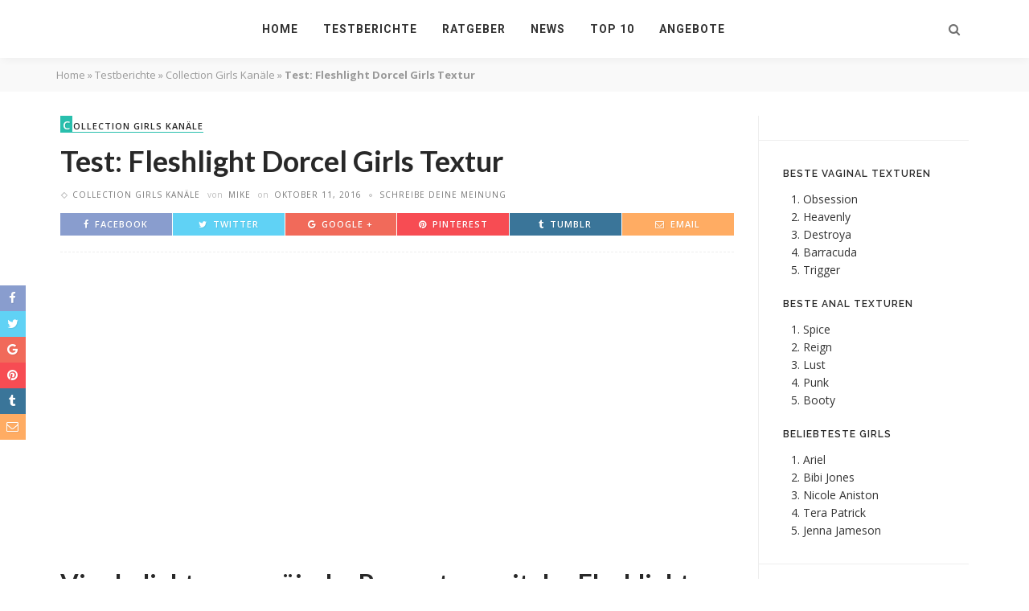

--- FILE ---
content_type: text/html; charset=UTF-8
request_url: https://fleshcheck.com/testberichte/collection-girls-strukturen/fleshlight-dorcel-girls/
body_size: 37760
content:
<!DOCTYPE html>
<html lang="de">
<head>
	<meta name='ir-site-verification-token' value='-784356924' />
	<!--meta tag-->
	<meta charset="UTF-8"/>
	<meta http-equiv="X-UA-Compatible" content="IE=edge">
	<meta name="viewport" content="width=device-width, initial-scale=1.0">

	<link rel="profile" href="http://gmpg.org/xfn/11"/>
	<link rel="pingback" href="https://fleshcheck.com/xmlrpc.php"/>
	<link rel="apple-touch-icon" sizes="180x180" href="/apple-touch-icon.png">
	<link rel="icon" type="image/png" href="/favicon-32x32.png" sizes="32x32">
	<link rel="icon" type="image/png" href="/android-chrome-192x192.png" sizes="192x192">
	<link rel="icon" type="image/png" href="/favicon-16x16.png" sizes="16x16">
	<link rel="manifest" href="/manifest.json">
	<link rel="mask-icon" href="/safari-pinned-tab.svg" color="#1dc0ae">
	<meta name="msapplication-TileColor" content="#2b5797">
	<meta name="msapplication-TileImage" content="/mstile-144x144.png">
	<meta name="theme-color" content="#ffffff">
	<link rel="shortcut icon" href="/favicon.ico"/>
	<link rel="bookmark" href="/favicon.ico"/>	
			<link rel="alternate" hreflang="en" href="http://fleshreviews.com/test-reviews/collection-girls-textures/fleshlight-dorcel-girls/" />
						<link rel="alternate" hreflang="de" href="https://fleshcheck.com/testberichte/collection-girls-strukturen/fleshlight-dorcel-girls/" />
			<title>Fleshlight Dorcel Girls Textur: Test der europäische Pornostars</title><link rel="preload" as="style" href="https://fonts.googleapis.com/css?family=Open%20Sans%3A300%2C400%2C500%2C600%2C700%2C800%2C300italic%2C400italic%2C500italic%2C600italic%2C700italic%2C800italic%7CLato%3A700%7CRoboto%3A100%2C300%2C400%2C500%2C700%2C900%2C100italic%2C300italic%2C400italic%2C500italic%2C700italic%2C900italic%7CRaleway%3A600&#038;subset=latin&#038;display=swap" /><link rel="stylesheet" href="https://fonts.googleapis.com/css?family=Open%20Sans%3A300%2C400%2C500%2C600%2C700%2C800%2C300italic%2C400italic%2C500italic%2C600italic%2C700italic%2C800italic%7CLato%3A700%7CRoboto%3A100%2C300%2C400%2C500%2C700%2C900%2C100italic%2C300italic%2C400italic%2C500italic%2C700italic%2C900italic%7CRaleway%3A600&#038;subset=latin&#038;display=swap" media="print" onload="this.media='all'" /><noscript><link rel="stylesheet" href="https://fonts.googleapis.com/css?family=Open%20Sans%3A300%2C400%2C500%2C600%2C700%2C800%2C300italic%2C400italic%2C500italic%2C600italic%2C700italic%2C800italic%7CLato%3A700%7CRoboto%3A100%2C300%2C400%2C500%2C700%2C900%2C100italic%2C300italic%2C400italic%2C500italic%2C700italic%2C900italic%7CRaleway%3A600&#038;subset=latin&#038;display=swap" /></noscript>
<script type="application/javascript">var ruby_ajax_url = "https://fleshcheck.com/wp-admin/admin-ajax.php"</script><meta name='robots' content='max-image-preview:large' />
<!--[if lt IE 9]><script src="https://html5shim.googlecode.com/svn/trunk/html5.js"></script><![endif]-->
<!-- This site is optimized with the Yoast SEO Premium plugin v13.4.1 - https://yoast.com/wordpress/plugins/seo/ -->
<meta name="description" content="Marc Dorcel ist eines der beliebtesten Porno-Labels in Europa. Jetzt kannst du die süßen europäischen Pornostars genießen. Lies meinen Test"/>
<meta name="robots" content="max-snippet:-1, max-image-preview:large, max-video-preview:-1"/>
<link rel="canonical" href="https://fleshcheck.com/testberichte/collection-girls-strukturen/fleshlight-dorcel-girls/" />
<meta property="og:locale" content="de_DE" />
<meta property="og:type" content="article" />
<meta property="og:title" content="Fleshlight Dorcel Girls Textur: Test der europäische Pornostars" />
<meta property="og:description" content="Marc Dorcel ist eines der beliebtesten Porno-Labels in Europa. Jetzt kannst du die süßen europäischen Pornostars genießen. Lies meinen Test" />
<meta property="og:url" content="https://fleshcheck.com/testberichte/collection-girls-strukturen/fleshlight-dorcel-girls/" />
<meta property="og:site_name" content="Fleshcheck.com" />
<meta property="article:publisher" content="https://www.facebook.com/fleshreviews" />
<meta property="article:author" content="http://facebook.com/fleshreviews" />
<meta property="article:section" content="Collection Girls Kanäle" />
<meta property="article:published_time" content="2016-10-11T22:59:18+00:00" />
<meta property="article:modified_time" content="2020-12-27T10:12:03+00:00" />
<meta property="og:updated_time" content="2020-12-27T10:12:03+00:00" />
<meta property="fb:app_id" content="1704406633217783" />
<meta property="og:image" content="https://fleshcheck.com/wp-content/uploads/2016/10/fleshlight-dorcel-texture.jpg" />
<meta property="og:image:secure_url" content="https://fleshcheck.com/wp-content/uploads/2016/10/fleshlight-dorcel-texture.jpg" />
<meta property="og:image:width" content="800" />
<meta property="og:image:height" content="318" />
<meta name="twitter:card" content="summary" />
<meta name="twitter:description" content="Marc Dorcel ist eines der beliebtesten Porno-Labels in Europa. Jetzt kannst du die süßen europäischen Pornostars genießen. Lies meinen Test" />
<meta name="twitter:title" content="Fleshlight Dorcel Girls Textur: Test der europäische Pornostars" />
<meta name="twitter:site" content="@flesh_reviews" />
<meta name="twitter:image" content="https://fleshcheck.com/wp-content/uploads/2016/10/fleshlight-dorcel-texture.jpg" />
<meta name="twitter:creator" content="@flesh_reviews" />
<script type='application/ld+json' class='yoast-schema-graph yoast-schema-graph--main'>{"@context":"https://schema.org","@graph":[{"@type":"WebSite","@id":"https://fleshcheck.com/#website","url":"https://fleshcheck.com/","name":"Fleshcheck.com","inLanguage":"de","description":"Fleshlight Test, Testberichte &amp; Bewertungen \u00fcber Fleshlight Sleeves, Kan\u00e4le and \u00d6ffungen","publisher":{"@id":"https://fleshcheck.com/#/schema/person/"},"potentialAction":[{"@type":"SearchAction","target":"https://fleshcheck.com/?s={search_term_string}","query-input":"required name=search_term_string"}]},{"@type":"ImageObject","@id":"https://fleshcheck.com/testberichte/collection-girls-strukturen/fleshlight-dorcel-girls/#primaryimage","inLanguage":"de","url":"https://fleshcheck.com/wp-content/uploads/2016/10/fleshlight-dorcel-texture.jpg","width":800,"height":318,"caption":"Fleshlight Dorcel Textur"},{"@type":"WebPage","@id":"https://fleshcheck.com/testberichte/collection-girls-strukturen/fleshlight-dorcel-girls/#webpage","url":"https://fleshcheck.com/testberichte/collection-girls-strukturen/fleshlight-dorcel-girls/","name":"Fleshlight Dorcel Girls Textur: Test der europ\u00e4ische Pornostars","isPartOf":{"@id":"https://fleshcheck.com/#website"},"inLanguage":"de","primaryImageOfPage":{"@id":"https://fleshcheck.com/testberichte/collection-girls-strukturen/fleshlight-dorcel-girls/#primaryimage"},"datePublished":"2016-10-11T22:59:18+00:00","dateModified":"2020-12-27T10:12:03+00:00","description":"Marc Dorcel ist eines der beliebtesten Porno-Labels in Europa. Jetzt kannst du die s\u00fc\u00dfen europ\u00e4ischen Pornostars genie\u00dfen. Lies meinen Test","breadcrumb":{"@id":"https://fleshcheck.com/testberichte/collection-girls-strukturen/fleshlight-dorcel-girls/#breadcrumb"},"potentialAction":[{"@type":"ReadAction","target":["https://fleshcheck.com/testberichte/collection-girls-strukturen/fleshlight-dorcel-girls/"]}]},{"@type":"BreadcrumbList","@id":"https://fleshcheck.com/testberichte/collection-girls-strukturen/fleshlight-dorcel-girls/#breadcrumb","itemListElement":[{"@type":"ListItem","position":1,"item":{"@type":"WebPage","@id":"https://fleshcheck.com/","url":"https://fleshcheck.com/","name":"Home"}},{"@type":"ListItem","position":2,"item":{"@type":"WebPage","@id":"https://fleshcheck.com/testberichte/","url":"https://fleshcheck.com/testberichte/","name":"Testberichte"}},{"@type":"ListItem","position":3,"item":{"@type":"WebPage","@id":"https://fleshcheck.com/testberichte/collection-girls-strukturen/","url":"https://fleshcheck.com/testberichte/collection-girls-strukturen/","name":"Collection Girls Kan\u00e4le"}},{"@type":"ListItem","position":4,"item":{"@type":"WebPage","@id":"https://fleshcheck.com/testberichte/collection-girls-strukturen/fleshlight-dorcel-girls/","url":"https://fleshcheck.com/testberichte/collection-girls-strukturen/fleshlight-dorcel-girls/","name":"Test: Fleshlight Dorcel Girls Textur"}}]},{"@type":"Article","@id":"https://fleshcheck.com/testberichte/collection-girls-strukturen/fleshlight-dorcel-girls/#article","isPartOf":{"@id":"https://fleshcheck.com/testberichte/collection-girls-strukturen/fleshlight-dorcel-girls/#webpage"},"author":{"@id":"https://fleshcheck.com/#/schema/person/55006b0e5753f29041a4c298334df537"},"headline":"Test: Fleshlight Dorcel Girls Textur","datePublished":"2016-10-11T22:59:18+00:00","dateModified":"2020-12-27T10:12:03+00:00","commentCount":0,"mainEntityOfPage":{"@id":"https://fleshcheck.com/testberichte/collection-girls-strukturen/fleshlight-dorcel-girls/#webpage"},"publisher":{"@id":"https://fleshcheck.com/#/schema/person/"},"image":{"@id":"https://fleshcheck.com/testberichte/collection-girls-strukturen/fleshlight-dorcel-girls/#primaryimage"},"articleSection":"Collection Girls Kan\u00e4le","inLanguage":"de","potentialAction":[{"@type":"CommentAction","name":"Comment","target":["https://fleshcheck.com/testberichte/collection-girls-strukturen/fleshlight-dorcel-girls/#respond"]}]},{"@type":["Person"],"@id":"https://fleshcheck.com/#/schema/person/55006b0e5753f29041a4c298334df537","name":"Mike","image":{"@type":"ImageObject","@id":"https://fleshcheck.com/#authorlogo","inLanguage":"de","url":"https://fleshcheck.com/wp-content/uploads/2016/06/mike-105x105.png","caption":"Mike"},"description":"Mein Name ist Mike, ich bin 32 Jahre alt und meine Leidenschaft sind Liebesspielzeuge. Auf der Suche nach Sexspielzeug f\u00fcr M\u00e4nner fand ich nur sehr wenige gute Testberichte- Webseiten. Viele Reviews sind gefakt, bei anderen Rezensionen abgeschrieben oder sind einfach unwahr - sodass ich nicht mehr wusste, wem man noch glauben konnte. Ungef\u00e4hr im Jahr 2010 begann ich mich ernsthaft mit Fleshlights zu besch\u00e4ftigen. Ich finde den Masturbator so toll, dass ich der Welt dar\u00fcber berichten wollte. Somit entstand die Idee, meine eigene Website zu starten, mit wahren Rezensionen von Fleshlight Produkten, die ich tats\u00e4chlich auch selbst verwendet hatte.\r\nDas Endergebnis ist diese Review- Website, auf der Du jetzt bist.\r\nIch m\u00f6chte meine Lesern helfen, bei der un\u00fcbersichtlichen Auswahl der vielen Fleshlight Modelle vor dem Kaufen einen \u00dcberblick zu verschaffen und die beste Fleshlight zu finden.","sameAs":["http://facebook.com/fleshreviews","https://www.pinterest.com/fleshreviews","https://twitter.com/https://twitter.com/flesh_reviews","https://www.youtube.com/c/Fleshreviews","http://fleshreviews.tumblr.com/"]}]}</script>
<!-- / Yoast SEO Premium plugin. -->

<link rel='dns-prefetch' href='//fonts.googleapis.com' />
<link href='https://fonts.gstatic.com' crossorigin rel='preconnect' />
<!-- fleshcheck.com is managing ads with Advanced Ads --><!--noptimize--><script id="flesh-ready">
			window.advanced_ads_ready=function(e,a){a=a||"complete";var d=function(e){return"interactive"===a?"loading"!==e:"complete"===e};d(document.readyState)?e():document.addEventListener("readystatechange",(function(a){d(a.target.readyState)&&e()}),{once:"interactive"===a})},window.advanced_ads_ready_queue=window.advanced_ads_ready_queue||[];		</script>
		<!--/noptimize--><style type="text/css">
img.wp-smiley,
img.emoji {
	display: inline !important;
	border: none !important;
	box-shadow: none !important;
	height: 1em !important;
	width: 1em !important;
	margin: 0 .07em !important;
	vertical-align: -0.1em !important;
	background: none !important;
	padding: 0 !important;
}
</style>
	<link data-minify="1" rel='stylesheet' id='ruby-shortcodes-styles-css'  href='https://fleshcheck.com/wp-content/cache/min/1/wp-content/plugins/innovation-ruby-shortcodes/ruby-shortcodes-style.css?ver=1700685257' type='text/css' media='all' />
<link rel='stylesheet' id='wp-block-library-css'  href='https://fleshcheck.com/wp-includes/css/dist/block-library/style.min.css' type='text/css' media='all' />
<link data-minify="1" rel='stylesheet' id='mpp_gutenberg-css'  href='https://fleshcheck.com/wp-content/cache/min/1/wp-content/plugins/metronet-profile-picture/dist/blocks.style.build.css?ver=1700685257' type='text/css' media='all' />
<link data-minify="1" rel='stylesheet' id='contact-form-7-css'  href='https://fleshcheck.com/wp-content/cache/min/1/wp-content/plugins/contact-form-7/includes/css/styles.css?ver=1700685257' type='text/css' media='all' />
<style id='extendify-utilities-inline-css' type='text/css'>
.ext-absolute{position:absolute!important}.ext-relative{position:relative!important}.ext-top-base{top:var(--wp--style--block-gap,1.75rem)!important}.ext-top-lg{top:var(--extendify--spacing--large)!important}.ext--top-base{top:calc(var(--wp--style--block-gap, 1.75rem)*-1)!important}.ext--top-lg{top:calc(var(--extendify--spacing--large)*-1)!important}.ext-right-base{right:var(--wp--style--block-gap,1.75rem)!important}.ext-right-lg{right:var(--extendify--spacing--large)!important}.ext--right-base{right:calc(var(--wp--style--block-gap, 1.75rem)*-1)!important}.ext--right-lg{right:calc(var(--extendify--spacing--large)*-1)!important}.ext-bottom-base{bottom:var(--wp--style--block-gap,1.75rem)!important}.ext-bottom-lg{bottom:var(--extendify--spacing--large)!important}.ext--bottom-base{bottom:calc(var(--wp--style--block-gap, 1.75rem)*-1)!important}.ext--bottom-lg{bottom:calc(var(--extendify--spacing--large)*-1)!important}.ext-left-base{left:var(--wp--style--block-gap,1.75rem)!important}.ext-left-lg{left:var(--extendify--spacing--large)!important}.ext--left-base{left:calc(var(--wp--style--block-gap, 1.75rem)*-1)!important}.ext--left-lg{left:calc(var(--extendify--spacing--large)*-1)!important}.ext-order-1{order:1!important}.ext-order-2{order:2!important}.ext-col-auto{grid-column:auto!important}.ext-col-span-1{grid-column:span 1/span 1!important}.ext-col-span-2{grid-column:span 2/span 2!important}.ext-col-span-3{grid-column:span 3/span 3!important}.ext-col-span-4{grid-column:span 4/span 4!important}.ext-col-span-5{grid-column:span 5/span 5!important}.ext-col-span-6{grid-column:span 6/span 6!important}.ext-col-span-7{grid-column:span 7/span 7!important}.ext-col-span-8{grid-column:span 8/span 8!important}.ext-col-span-9{grid-column:span 9/span 9!important}.ext-col-span-10{grid-column:span 10/span 10!important}.ext-col-span-11{grid-column:span 11/span 11!important}.ext-col-span-12{grid-column:span 12/span 12!important}.ext-col-span-full{grid-column:1/-1!important}.ext-col-start-1{grid-column-start:1!important}.ext-col-start-2{grid-column-start:2!important}.ext-col-start-3{grid-column-start:3!important}.ext-col-start-4{grid-column-start:4!important}.ext-col-start-5{grid-column-start:5!important}.ext-col-start-6{grid-column-start:6!important}.ext-col-start-7{grid-column-start:7!important}.ext-col-start-8{grid-column-start:8!important}.ext-col-start-9{grid-column-start:9!important}.ext-col-start-10{grid-column-start:10!important}.ext-col-start-11{grid-column-start:11!important}.ext-col-start-12{grid-column-start:12!important}.ext-col-start-13{grid-column-start:13!important}.ext-col-start-auto{grid-column-start:auto!important}.ext-col-end-1{grid-column-end:1!important}.ext-col-end-2{grid-column-end:2!important}.ext-col-end-3{grid-column-end:3!important}.ext-col-end-4{grid-column-end:4!important}.ext-col-end-5{grid-column-end:5!important}.ext-col-end-6{grid-column-end:6!important}.ext-col-end-7{grid-column-end:7!important}.ext-col-end-8{grid-column-end:8!important}.ext-col-end-9{grid-column-end:9!important}.ext-col-end-10{grid-column-end:10!important}.ext-col-end-11{grid-column-end:11!important}.ext-col-end-12{grid-column-end:12!important}.ext-col-end-13{grid-column-end:13!important}.ext-col-end-auto{grid-column-end:auto!important}.ext-row-auto{grid-row:auto!important}.ext-row-span-1{grid-row:span 1/span 1!important}.ext-row-span-2{grid-row:span 2/span 2!important}.ext-row-span-3{grid-row:span 3/span 3!important}.ext-row-span-4{grid-row:span 4/span 4!important}.ext-row-span-5{grid-row:span 5/span 5!important}.ext-row-span-6{grid-row:span 6/span 6!important}.ext-row-span-full{grid-row:1/-1!important}.ext-row-start-1{grid-row-start:1!important}.ext-row-start-2{grid-row-start:2!important}.ext-row-start-3{grid-row-start:3!important}.ext-row-start-4{grid-row-start:4!important}.ext-row-start-5{grid-row-start:5!important}.ext-row-start-6{grid-row-start:6!important}.ext-row-start-7{grid-row-start:7!important}.ext-row-start-auto{grid-row-start:auto!important}.ext-row-end-1{grid-row-end:1!important}.ext-row-end-2{grid-row-end:2!important}.ext-row-end-3{grid-row-end:3!important}.ext-row-end-4{grid-row-end:4!important}.ext-row-end-5{grid-row-end:5!important}.ext-row-end-6{grid-row-end:6!important}.ext-row-end-7{grid-row-end:7!important}.ext-row-end-auto{grid-row-end:auto!important}.ext-m-0:not([style*=margin]){margin:0!important}.ext-m-auto:not([style*=margin]){margin:auto!important}.ext-m-base:not([style*=margin]){margin:var(--wp--style--block-gap,1.75rem)!important}.ext-m-lg:not([style*=margin]){margin:var(--extendify--spacing--large)!important}.ext--m-base:not([style*=margin]){margin:calc(var(--wp--style--block-gap, 1.75rem)*-1)!important}.ext--m-lg:not([style*=margin]){margin:calc(var(--extendify--spacing--large)*-1)!important}.ext-mx-0:not([style*=margin]){margin-left:0!important;margin-right:0!important}.ext-mx-auto:not([style*=margin]){margin-left:auto!important;margin-right:auto!important}.ext-mx-base:not([style*=margin]){margin-left:var(--wp--style--block-gap,1.75rem)!important;margin-right:var(--wp--style--block-gap,1.75rem)!important}.ext-mx-lg:not([style*=margin]){margin-left:var(--extendify--spacing--large)!important;margin-right:var(--extendify--spacing--large)!important}.ext--mx-base:not([style*=margin]){margin-left:calc(var(--wp--style--block-gap, 1.75rem)*-1)!important;margin-right:calc(var(--wp--style--block-gap, 1.75rem)*-1)!important}.ext--mx-lg:not([style*=margin]){margin-left:calc(var(--extendify--spacing--large)*-1)!important;margin-right:calc(var(--extendify--spacing--large)*-1)!important}.ext-my-0:not([style*=margin]){margin-bottom:0!important;margin-top:0!important}.ext-my-auto:not([style*=margin]){margin-bottom:auto!important;margin-top:auto!important}.ext-my-base:not([style*=margin]){margin-bottom:var(--wp--style--block-gap,1.75rem)!important;margin-top:var(--wp--style--block-gap,1.75rem)!important}.ext-my-lg:not([style*=margin]){margin-bottom:var(--extendify--spacing--large)!important;margin-top:var(--extendify--spacing--large)!important}.ext--my-base:not([style*=margin]){margin-bottom:calc(var(--wp--style--block-gap, 1.75rem)*-1)!important;margin-top:calc(var(--wp--style--block-gap, 1.75rem)*-1)!important}.ext--my-lg:not([style*=margin]){margin-bottom:calc(var(--extendify--spacing--large)*-1)!important;margin-top:calc(var(--extendify--spacing--large)*-1)!important}.ext-mt-0:not([style*=margin]){margin-top:0!important}.ext-mt-auto:not([style*=margin]){margin-top:auto!important}.ext-mt-base:not([style*=margin]){margin-top:var(--wp--style--block-gap,1.75rem)!important}.ext-mt-lg:not([style*=margin]){margin-top:var(--extendify--spacing--large)!important}.ext--mt-base:not([style*=margin]){margin-top:calc(var(--wp--style--block-gap, 1.75rem)*-1)!important}.ext--mt-lg:not([style*=margin]){margin-top:calc(var(--extendify--spacing--large)*-1)!important}.ext-mr-0:not([style*=margin]){margin-right:0!important}.ext-mr-auto:not([style*=margin]){margin-right:auto!important}.ext-mr-base:not([style*=margin]){margin-right:var(--wp--style--block-gap,1.75rem)!important}.ext-mr-lg:not([style*=margin]){margin-right:var(--extendify--spacing--large)!important}.ext--mr-base:not([style*=margin]){margin-right:calc(var(--wp--style--block-gap, 1.75rem)*-1)!important}.ext--mr-lg:not([style*=margin]){margin-right:calc(var(--extendify--spacing--large)*-1)!important}.ext-mb-0:not([style*=margin]){margin-bottom:0!important}.ext-mb-auto:not([style*=margin]){margin-bottom:auto!important}.ext-mb-base:not([style*=margin]){margin-bottom:var(--wp--style--block-gap,1.75rem)!important}.ext-mb-lg:not([style*=margin]){margin-bottom:var(--extendify--spacing--large)!important}.ext--mb-base:not([style*=margin]){margin-bottom:calc(var(--wp--style--block-gap, 1.75rem)*-1)!important}.ext--mb-lg:not([style*=margin]){margin-bottom:calc(var(--extendify--spacing--large)*-1)!important}.ext-ml-0:not([style*=margin]){margin-left:0!important}.ext-ml-auto:not([style*=margin]){margin-left:auto!important}.ext-ml-base:not([style*=margin]){margin-left:var(--wp--style--block-gap,1.75rem)!important}.ext-ml-lg:not([style*=margin]){margin-left:var(--extendify--spacing--large)!important}.ext--ml-base:not([style*=margin]){margin-left:calc(var(--wp--style--block-gap, 1.75rem)*-1)!important}.ext--ml-lg:not([style*=margin]){margin-left:calc(var(--extendify--spacing--large)*-1)!important}.ext-block{display:block!important}.ext-inline-block{display:inline-block!important}.ext-inline{display:inline!important}.ext-flex{display:flex!important}.ext-inline-flex{display:inline-flex!important}.ext-grid{display:grid!important}.ext-inline-grid{display:inline-grid!important}.ext-hidden{display:none!important}.ext-w-auto{width:auto!important}.ext-w-full{width:100%!important}.ext-max-w-full{max-width:100%!important}.ext-flex-1{flex:1 1 0%!important}.ext-flex-auto{flex:1 1 auto!important}.ext-flex-initial{flex:0 1 auto!important}.ext-flex-none{flex:none!important}.ext-flex-shrink-0{flex-shrink:0!important}.ext-flex-shrink{flex-shrink:1!important}.ext-flex-grow-0{flex-grow:0!important}.ext-flex-grow{flex-grow:1!important}.ext-list-none{list-style-type:none!important}.ext-grid-cols-1{grid-template-columns:repeat(1,minmax(0,1fr))!important}.ext-grid-cols-2{grid-template-columns:repeat(2,minmax(0,1fr))!important}.ext-grid-cols-3{grid-template-columns:repeat(3,minmax(0,1fr))!important}.ext-grid-cols-4{grid-template-columns:repeat(4,minmax(0,1fr))!important}.ext-grid-cols-5{grid-template-columns:repeat(5,minmax(0,1fr))!important}.ext-grid-cols-6{grid-template-columns:repeat(6,minmax(0,1fr))!important}.ext-grid-cols-7{grid-template-columns:repeat(7,minmax(0,1fr))!important}.ext-grid-cols-8{grid-template-columns:repeat(8,minmax(0,1fr))!important}.ext-grid-cols-9{grid-template-columns:repeat(9,minmax(0,1fr))!important}.ext-grid-cols-10{grid-template-columns:repeat(10,minmax(0,1fr))!important}.ext-grid-cols-11{grid-template-columns:repeat(11,minmax(0,1fr))!important}.ext-grid-cols-12{grid-template-columns:repeat(12,minmax(0,1fr))!important}.ext-grid-cols-none{grid-template-columns:none!important}.ext-grid-rows-1{grid-template-rows:repeat(1,minmax(0,1fr))!important}.ext-grid-rows-2{grid-template-rows:repeat(2,minmax(0,1fr))!important}.ext-grid-rows-3{grid-template-rows:repeat(3,minmax(0,1fr))!important}.ext-grid-rows-4{grid-template-rows:repeat(4,minmax(0,1fr))!important}.ext-grid-rows-5{grid-template-rows:repeat(5,minmax(0,1fr))!important}.ext-grid-rows-6{grid-template-rows:repeat(6,minmax(0,1fr))!important}.ext-grid-rows-none{grid-template-rows:none!important}.ext-flex-row{flex-direction:row!important}.ext-flex-row-reverse{flex-direction:row-reverse!important}.ext-flex-col{flex-direction:column!important}.ext-flex-col-reverse{flex-direction:column-reverse!important}.ext-flex-wrap{flex-wrap:wrap!important}.ext-flex-wrap-reverse{flex-wrap:wrap-reverse!important}.ext-flex-nowrap{flex-wrap:nowrap!important}.ext-items-start{align-items:flex-start!important}.ext-items-end{align-items:flex-end!important}.ext-items-center{align-items:center!important}.ext-items-baseline{align-items:baseline!important}.ext-items-stretch{align-items:stretch!important}.ext-justify-start{justify-content:flex-start!important}.ext-justify-end{justify-content:flex-end!important}.ext-justify-center{justify-content:center!important}.ext-justify-between{justify-content:space-between!important}.ext-justify-around{justify-content:space-around!important}.ext-justify-evenly{justify-content:space-evenly!important}.ext-justify-items-start{justify-items:start!important}.ext-justify-items-end{justify-items:end!important}.ext-justify-items-center{justify-items:center!important}.ext-justify-items-stretch{justify-items:stretch!important}.ext-gap-0{gap:0!important}.ext-gap-base{gap:var(--wp--style--block-gap,1.75rem)!important}.ext-gap-lg{gap:var(--extendify--spacing--large)!important}.ext-gap-x-0{-moz-column-gap:0!important;column-gap:0!important}.ext-gap-x-base{-moz-column-gap:var(--wp--style--block-gap,1.75rem)!important;column-gap:var(--wp--style--block-gap,1.75rem)!important}.ext-gap-x-lg{-moz-column-gap:var(--extendify--spacing--large)!important;column-gap:var(--extendify--spacing--large)!important}.ext-gap-y-0{row-gap:0!important}.ext-gap-y-base{row-gap:var(--wp--style--block-gap,1.75rem)!important}.ext-gap-y-lg{row-gap:var(--extendify--spacing--large)!important}.ext-justify-self-auto{justify-self:auto!important}.ext-justify-self-start{justify-self:start!important}.ext-justify-self-end{justify-self:end!important}.ext-justify-self-center{justify-self:center!important}.ext-justify-self-stretch{justify-self:stretch!important}.ext-rounded-none{border-radius:0!important}.ext-rounded-full{border-radius:9999px!important}.ext-rounded-t-none{border-top-left-radius:0!important;border-top-right-radius:0!important}.ext-rounded-t-full{border-top-left-radius:9999px!important;border-top-right-radius:9999px!important}.ext-rounded-r-none{border-bottom-right-radius:0!important;border-top-right-radius:0!important}.ext-rounded-r-full{border-bottom-right-radius:9999px!important;border-top-right-radius:9999px!important}.ext-rounded-b-none{border-bottom-left-radius:0!important;border-bottom-right-radius:0!important}.ext-rounded-b-full{border-bottom-left-radius:9999px!important;border-bottom-right-radius:9999px!important}.ext-rounded-l-none{border-bottom-left-radius:0!important;border-top-left-radius:0!important}.ext-rounded-l-full{border-bottom-left-radius:9999px!important;border-top-left-radius:9999px!important}.ext-rounded-tl-none{border-top-left-radius:0!important}.ext-rounded-tl-full{border-top-left-radius:9999px!important}.ext-rounded-tr-none{border-top-right-radius:0!important}.ext-rounded-tr-full{border-top-right-radius:9999px!important}.ext-rounded-br-none{border-bottom-right-radius:0!important}.ext-rounded-br-full{border-bottom-right-radius:9999px!important}.ext-rounded-bl-none{border-bottom-left-radius:0!important}.ext-rounded-bl-full{border-bottom-left-radius:9999px!important}.ext-border-0{border-width:0!important}.ext-border-t-0{border-top-width:0!important}.ext-border-r-0{border-right-width:0!important}.ext-border-b-0{border-bottom-width:0!important}.ext-border-l-0{border-left-width:0!important}.ext-p-0:not([style*=padding]){padding:0!important}.ext-p-base:not([style*=padding]){padding:var(--wp--style--block-gap,1.75rem)!important}.ext-p-lg:not([style*=padding]){padding:var(--extendify--spacing--large)!important}.ext-px-0:not([style*=padding]){padding-left:0!important;padding-right:0!important}.ext-px-base:not([style*=padding]){padding-left:var(--wp--style--block-gap,1.75rem)!important;padding-right:var(--wp--style--block-gap,1.75rem)!important}.ext-px-lg:not([style*=padding]){padding-left:var(--extendify--spacing--large)!important;padding-right:var(--extendify--spacing--large)!important}.ext-py-0:not([style*=padding]){padding-bottom:0!important;padding-top:0!important}.ext-py-base:not([style*=padding]){padding-bottom:var(--wp--style--block-gap,1.75rem)!important;padding-top:var(--wp--style--block-gap,1.75rem)!important}.ext-py-lg:not([style*=padding]){padding-bottom:var(--extendify--spacing--large)!important;padding-top:var(--extendify--spacing--large)!important}.ext-pt-0:not([style*=padding]){padding-top:0!important}.ext-pt-base:not([style*=padding]){padding-top:var(--wp--style--block-gap,1.75rem)!important}.ext-pt-lg:not([style*=padding]){padding-top:var(--extendify--spacing--large)!important}.ext-pr-0:not([style*=padding]){padding-right:0!important}.ext-pr-base:not([style*=padding]){padding-right:var(--wp--style--block-gap,1.75rem)!important}.ext-pr-lg:not([style*=padding]){padding-right:var(--extendify--spacing--large)!important}.ext-pb-0:not([style*=padding]){padding-bottom:0!important}.ext-pb-base:not([style*=padding]){padding-bottom:var(--wp--style--block-gap,1.75rem)!important}.ext-pb-lg:not([style*=padding]){padding-bottom:var(--extendify--spacing--large)!important}.ext-pl-0:not([style*=padding]){padding-left:0!important}.ext-pl-base:not([style*=padding]){padding-left:var(--wp--style--block-gap,1.75rem)!important}.ext-pl-lg:not([style*=padding]){padding-left:var(--extendify--spacing--large)!important}.ext-text-left{text-align:left!important}.ext-text-center{text-align:center!important}.ext-text-right{text-align:right!important}.ext-leading-none{line-height:1!important}.ext-leading-tight{line-height:1.25!important}.ext-leading-snug{line-height:1.375!important}.ext-leading-normal{line-height:1.5!important}.ext-leading-relaxed{line-height:1.625!important}.ext-leading-loose{line-height:2!important}.clip-path--rhombus img{-webkit-clip-path:polygon(15% 6%,80% 29%,84% 93%,23% 69%);clip-path:polygon(15% 6%,80% 29%,84% 93%,23% 69%)}.clip-path--diamond img{-webkit-clip-path:polygon(5% 29%,60% 2%,91% 64%,36% 89%);clip-path:polygon(5% 29%,60% 2%,91% 64%,36% 89%)}.clip-path--rhombus-alt img{-webkit-clip-path:polygon(14% 9%,85% 24%,91% 89%,19% 76%);clip-path:polygon(14% 9%,85% 24%,91% 89%,19% 76%)}.wp-block-columns[class*=fullwidth-cols]{margin-bottom:unset}.wp-block-column.editor\:pointer-events-none{margin-bottom:0!important;margin-top:0!important}.is-root-container.block-editor-block-list__layout>[data-align=full]:not(:first-of-type)>.wp-block-column.editor\:pointer-events-none,.is-root-container.block-editor-block-list__layout>[data-align=wide]>.wp-block-column.editor\:pointer-events-none{margin-top:calc(var(--wp--style--block-gap, 28px)*-1)!important}.ext .wp-block-columns .wp-block-column[style*=padding]{padding-left:0!important;padding-right:0!important}.ext .wp-block-columns+.wp-block-columns:not([class*=mt-]):not([class*=my-]):not([style*=margin]){margin-top:0!important}[class*=fullwidth-cols] .wp-block-column:first-child,[class*=fullwidth-cols] .wp-block-group:first-child{margin-top:0}[class*=fullwidth-cols] .wp-block-column:last-child,[class*=fullwidth-cols] .wp-block-group:last-child{margin-bottom:0}[class*=fullwidth-cols] .wp-block-column:first-child>*,[class*=fullwidth-cols] .wp-block-column>:first-child{margin-top:0}.ext .is-not-stacked-on-mobile .wp-block-column,[class*=fullwidth-cols] .wp-block-column>:last-child{margin-bottom:0}.wp-block-columns[class*=fullwidth-cols]:not(.is-not-stacked-on-mobile)>.wp-block-column:not(:last-child){margin-bottom:var(--wp--style--block-gap,1.75rem)}@media (min-width:782px){.wp-block-columns[class*=fullwidth-cols]:not(.is-not-stacked-on-mobile)>.wp-block-column:not(:last-child){margin-bottom:0}}.wp-block-columns[class*=fullwidth-cols].is-not-stacked-on-mobile>.wp-block-column{margin-bottom:0!important}@media (min-width:600px) and (max-width:781px){.wp-block-columns[class*=fullwidth-cols]:not(.is-not-stacked-on-mobile)>.wp-block-column:nth-child(2n){margin-left:var(--wp--style--block-gap,2em)}}@media (max-width:781px){.tablet\:fullwidth-cols.wp-block-columns:not(.is-not-stacked-on-mobile){flex-wrap:wrap}.tablet\:fullwidth-cols.wp-block-columns:not(.is-not-stacked-on-mobile)>.wp-block-column,.tablet\:fullwidth-cols.wp-block-columns:not(.is-not-stacked-on-mobile)>.wp-block-column:not([style*=margin]){margin-left:0!important}.tablet\:fullwidth-cols.wp-block-columns:not(.is-not-stacked-on-mobile)>.wp-block-column{flex-basis:100%!important}}@media (max-width:1079px){.desktop\:fullwidth-cols.wp-block-columns:not(.is-not-stacked-on-mobile){flex-wrap:wrap}.desktop\:fullwidth-cols.wp-block-columns:not(.is-not-stacked-on-mobile)>.wp-block-column,.desktop\:fullwidth-cols.wp-block-columns:not(.is-not-stacked-on-mobile)>.wp-block-column:not([style*=margin]){margin-left:0!important}.desktop\:fullwidth-cols.wp-block-columns:not(.is-not-stacked-on-mobile)>.wp-block-column{flex-basis:100%!important}.desktop\:fullwidth-cols.wp-block-columns:not(.is-not-stacked-on-mobile)>.wp-block-column:not(:last-child){margin-bottom:var(--wp--style--block-gap,1.75rem)!important}}.direction-rtl{direction:rtl}.direction-ltr{direction:ltr}.is-style-inline-list{padding-left:0!important}.is-style-inline-list li{list-style-type:none!important}@media (min-width:782px){.is-style-inline-list li{display:inline!important;margin-right:var(--wp--style--block-gap,1.75rem)!important}}@media (min-width:782px){.is-style-inline-list li:first-child{margin-left:0!important}}@media (min-width:782px){.is-style-inline-list li:last-child{margin-right:0!important}}.bring-to-front{position:relative;z-index:10}.text-stroke{-webkit-text-stroke-color:var(--wp--preset--color--background)}.text-stroke,.text-stroke--primary{-webkit-text-stroke-width:var(
        --wp--custom--typography--text-stroke-width,2px
    )}.text-stroke--primary{-webkit-text-stroke-color:var(--wp--preset--color--primary)}.text-stroke--secondary{-webkit-text-stroke-width:var(
        --wp--custom--typography--text-stroke-width,2px
    );-webkit-text-stroke-color:var(--wp--preset--color--secondary)}.editor\:no-caption .block-editor-rich-text__editable{display:none!important}.editor\:no-inserter .wp-block-column:not(.is-selected)>.block-list-appender,.editor\:no-inserter .wp-block-cover__inner-container>.block-list-appender,.editor\:no-inserter .wp-block-group__inner-container>.block-list-appender,.editor\:no-inserter>.block-list-appender{display:none}.editor\:no-resize .components-resizable-box__handle,.editor\:no-resize .components-resizable-box__handle:after,.editor\:no-resize .components-resizable-box__side-handle:before{display:none;pointer-events:none}.editor\:no-resize .components-resizable-box__container{display:block}.editor\:pointer-events-none{pointer-events:none}.is-style-angled{justify-content:flex-end}.ext .is-style-angled>[class*=_inner-container],.is-style-angled{align-items:center}.is-style-angled .wp-block-cover__image-background,.is-style-angled .wp-block-cover__video-background{-webkit-clip-path:polygon(0 0,30% 0,50% 100%,0 100%);clip-path:polygon(0 0,30% 0,50% 100%,0 100%);z-index:1}@media (min-width:782px){.is-style-angled .wp-block-cover__image-background,.is-style-angled .wp-block-cover__video-background{-webkit-clip-path:polygon(0 0,55% 0,65% 100%,0 100%);clip-path:polygon(0 0,55% 0,65% 100%,0 100%)}}.has-foreground-color{color:var(--wp--preset--color--foreground,#000)!important}.has-foreground-background-color{background-color:var(--wp--preset--color--foreground,#000)!important}.has-background-color{color:var(--wp--preset--color--background,#fff)!important}.has-background-background-color{background-color:var(--wp--preset--color--background,#fff)!important}.has-primary-color{color:var(--wp--preset--color--primary,#4b5563)!important}.has-primary-background-color{background-color:var(--wp--preset--color--primary,#4b5563)!important}.has-secondary-color{color:var(--wp--preset--color--secondary,#9ca3af)!important}.has-secondary-background-color{background-color:var(--wp--preset--color--secondary,#9ca3af)!important}.ext.has-text-color h1,.ext.has-text-color h2,.ext.has-text-color h3,.ext.has-text-color h4,.ext.has-text-color h5,.ext.has-text-color h6,.ext.has-text-color p{color:currentColor}.has-white-color{color:var(--wp--preset--color--white,#fff)!important}.has-black-color{color:var(--wp--preset--color--black,#000)!important}.has-ext-foreground-background-color{background-color:var(
        --wp--preset--color--foreground,var(--wp--preset--color--black,#000)
    )!important}.has-ext-primary-background-color{background-color:var(
        --wp--preset--color--primary,var(--wp--preset--color--cyan-bluish-gray,#000)
    )!important}.wp-block-button__link.has-black-background-color{border-color:var(--wp--preset--color--black,#000)}.wp-block-button__link.has-white-background-color{border-color:var(--wp--preset--color--white,#fff)}.has-ext-small-font-size{font-size:var(--wp--preset--font-size--ext-small)!important}.has-ext-medium-font-size{font-size:var(--wp--preset--font-size--ext-medium)!important}.has-ext-large-font-size{font-size:var(--wp--preset--font-size--ext-large)!important;line-height:1.2}.has-ext-x-large-font-size{font-size:var(--wp--preset--font-size--ext-x-large)!important;line-height:1}.has-ext-xx-large-font-size{font-size:var(--wp--preset--font-size--ext-xx-large)!important;line-height:1}.has-ext-x-large-font-size:not([style*=line-height]),.has-ext-xx-large-font-size:not([style*=line-height]){line-height:1.1}.ext .wp-block-group>*{margin-bottom:0;margin-top:0}.ext .wp-block-group>*+*{margin-bottom:0}.ext .wp-block-group>*+*,.ext h2{margin-top:var(--wp--style--block-gap,1.75rem)}.ext h2{margin-bottom:var(--wp--style--block-gap,1.75rem)}.has-ext-x-large-font-size+h3,.has-ext-x-large-font-size+p{margin-top:.5rem}.ext .wp-block-buttons>.wp-block-button.wp-block-button__width-25{min-width:12rem;width:calc(25% - var(--wp--style--block-gap, .5em)*.75)}.ext .ext-grid>[class*=_inner-container]{display:grid}.ext>[class*=_inner-container]>.ext-grid:not([class*=columns]),.ext>[class*=_inner-container]>.wp-block>.ext-grid:not([class*=columns]){display:initial!important}.ext .ext-grid-cols-1>[class*=_inner-container]{grid-template-columns:repeat(1,minmax(0,1fr))!important}.ext .ext-grid-cols-2>[class*=_inner-container]{grid-template-columns:repeat(2,minmax(0,1fr))!important}.ext .ext-grid-cols-3>[class*=_inner-container]{grid-template-columns:repeat(3,minmax(0,1fr))!important}.ext .ext-grid-cols-4>[class*=_inner-container]{grid-template-columns:repeat(4,minmax(0,1fr))!important}.ext .ext-grid-cols-5>[class*=_inner-container]{grid-template-columns:repeat(5,minmax(0,1fr))!important}.ext .ext-grid-cols-6>[class*=_inner-container]{grid-template-columns:repeat(6,minmax(0,1fr))!important}.ext .ext-grid-cols-7>[class*=_inner-container]{grid-template-columns:repeat(7,minmax(0,1fr))!important}.ext .ext-grid-cols-8>[class*=_inner-container]{grid-template-columns:repeat(8,minmax(0,1fr))!important}.ext .ext-grid-cols-9>[class*=_inner-container]{grid-template-columns:repeat(9,minmax(0,1fr))!important}.ext .ext-grid-cols-10>[class*=_inner-container]{grid-template-columns:repeat(10,minmax(0,1fr))!important}.ext .ext-grid-cols-11>[class*=_inner-container]{grid-template-columns:repeat(11,minmax(0,1fr))!important}.ext .ext-grid-cols-12>[class*=_inner-container]{grid-template-columns:repeat(12,minmax(0,1fr))!important}.ext .ext-grid-cols-13>[class*=_inner-container]{grid-template-columns:repeat(13,minmax(0,1fr))!important}.ext .ext-grid-cols-none>[class*=_inner-container]{grid-template-columns:none!important}.ext .ext-grid-rows-1>[class*=_inner-container]{grid-template-rows:repeat(1,minmax(0,1fr))!important}.ext .ext-grid-rows-2>[class*=_inner-container]{grid-template-rows:repeat(2,minmax(0,1fr))!important}.ext .ext-grid-rows-3>[class*=_inner-container]{grid-template-rows:repeat(3,minmax(0,1fr))!important}.ext .ext-grid-rows-4>[class*=_inner-container]{grid-template-rows:repeat(4,minmax(0,1fr))!important}.ext .ext-grid-rows-5>[class*=_inner-container]{grid-template-rows:repeat(5,minmax(0,1fr))!important}.ext .ext-grid-rows-6>[class*=_inner-container]{grid-template-rows:repeat(6,minmax(0,1fr))!important}.ext .ext-grid-rows-none>[class*=_inner-container]{grid-template-rows:none!important}.ext .ext-items-start>[class*=_inner-container]{align-items:flex-start!important}.ext .ext-items-end>[class*=_inner-container]{align-items:flex-end!important}.ext .ext-items-center>[class*=_inner-container]{align-items:center!important}.ext .ext-items-baseline>[class*=_inner-container]{align-items:baseline!important}.ext .ext-items-stretch>[class*=_inner-container]{align-items:stretch!important}.ext.wp-block-group>:last-child{margin-bottom:0}.ext .wp-block-group__inner-container{padding:0!important}.ext.has-background{padding-left:var(--wp--style--block-gap,1.75rem);padding-right:var(--wp--style--block-gap,1.75rem)}.ext [class*=inner-container]>.alignwide [class*=inner-container],.ext [class*=inner-container]>[data-align=wide] [class*=inner-container]{max-width:var(--responsive--alignwide-width,120rem)}.ext [class*=inner-container]>.alignwide [class*=inner-container]>*,.ext [class*=inner-container]>[data-align=wide] [class*=inner-container]>*{max-width:100%!important}.ext .wp-block-image{position:relative;text-align:center}.ext .wp-block-image img{display:inline-block;vertical-align:middle}body{--extendify--spacing--large:var(
        --wp--custom--spacing--large,clamp(2em,8vw,8em)
    );--wp--preset--font-size--ext-small:1rem;--wp--preset--font-size--ext-medium:1.125rem;--wp--preset--font-size--ext-large:clamp(1.65rem,3.5vw,2.15rem);--wp--preset--font-size--ext-x-large:clamp(3rem,6vw,4.75rem);--wp--preset--font-size--ext-xx-large:clamp(3.25rem,7.5vw,5.75rem);--wp--preset--color--black:#000;--wp--preset--color--white:#fff}.ext *{box-sizing:border-box}.block-editor-block-preview__content-iframe .ext [data-type="core/spacer"] .components-resizable-box__container{background:transparent!important}.block-editor-block-preview__content-iframe .ext [data-type="core/spacer"] .block-library-spacer__resize-container:before{display:none!important}.ext .wp-block-group__inner-container figure.wp-block-gallery.alignfull{margin-bottom:unset;margin-top:unset}.ext .alignwide{margin-left:auto!important;margin-right:auto!important}.is-root-container.block-editor-block-list__layout>[data-align=full]:not(:first-of-type)>.ext-my-0,.is-root-container.block-editor-block-list__layout>[data-align=wide]>.ext-my-0:not([style*=margin]){margin-top:calc(var(--wp--style--block-gap, 28px)*-1)!important}.block-editor-block-preview__content-iframe .preview\:min-h-50{min-height:50vw!important}.block-editor-block-preview__content-iframe .preview\:min-h-60{min-height:60vw!important}.block-editor-block-preview__content-iframe .preview\:min-h-70{min-height:70vw!important}.block-editor-block-preview__content-iframe .preview\:min-h-80{min-height:80vw!important}.block-editor-block-preview__content-iframe .preview\:min-h-100{min-height:100vw!important}.ext-mr-0.alignfull:not([style*=margin]):not([style*=margin]){margin-right:0!important}.ext-ml-0:not([style*=margin]):not([style*=margin]){margin-left:0!important}.is-root-container .wp-block[data-align=full]>.ext-mx-0:not([style*=margin]):not([style*=margin]){margin-left:calc(var(--wp--custom--spacing--outer, 0)*1)!important;margin-right:calc(var(--wp--custom--spacing--outer, 0)*1)!important;overflow:hidden;width:unset}@media (min-width:782px){.tablet\:ext-absolute{position:absolute!important}.tablet\:ext-relative{position:relative!important}.tablet\:ext-top-base{top:var(--wp--style--block-gap,1.75rem)!important}.tablet\:ext-top-lg{top:var(--extendify--spacing--large)!important}.tablet\:ext--top-base{top:calc(var(--wp--style--block-gap, 1.75rem)*-1)!important}.tablet\:ext--top-lg{top:calc(var(--extendify--spacing--large)*-1)!important}.tablet\:ext-right-base{right:var(--wp--style--block-gap,1.75rem)!important}.tablet\:ext-right-lg{right:var(--extendify--spacing--large)!important}.tablet\:ext--right-base{right:calc(var(--wp--style--block-gap, 1.75rem)*-1)!important}.tablet\:ext--right-lg{right:calc(var(--extendify--spacing--large)*-1)!important}.tablet\:ext-bottom-base{bottom:var(--wp--style--block-gap,1.75rem)!important}.tablet\:ext-bottom-lg{bottom:var(--extendify--spacing--large)!important}.tablet\:ext--bottom-base{bottom:calc(var(--wp--style--block-gap, 1.75rem)*-1)!important}.tablet\:ext--bottom-lg{bottom:calc(var(--extendify--spacing--large)*-1)!important}.tablet\:ext-left-base{left:var(--wp--style--block-gap,1.75rem)!important}.tablet\:ext-left-lg{left:var(--extendify--spacing--large)!important}.tablet\:ext--left-base{left:calc(var(--wp--style--block-gap, 1.75rem)*-1)!important}.tablet\:ext--left-lg{left:calc(var(--extendify--spacing--large)*-1)!important}.tablet\:ext-order-1{order:1!important}.tablet\:ext-order-2{order:2!important}.tablet\:ext-m-0:not([style*=margin]){margin:0!important}.tablet\:ext-m-auto:not([style*=margin]){margin:auto!important}.tablet\:ext-m-base:not([style*=margin]){margin:var(--wp--style--block-gap,1.75rem)!important}.tablet\:ext-m-lg:not([style*=margin]){margin:var(--extendify--spacing--large)!important}.tablet\:ext--m-base:not([style*=margin]){margin:calc(var(--wp--style--block-gap, 1.75rem)*-1)!important}.tablet\:ext--m-lg:not([style*=margin]){margin:calc(var(--extendify--spacing--large)*-1)!important}.tablet\:ext-mx-0:not([style*=margin]){margin-left:0!important;margin-right:0!important}.tablet\:ext-mx-auto:not([style*=margin]){margin-left:auto!important;margin-right:auto!important}.tablet\:ext-mx-base:not([style*=margin]){margin-left:var(--wp--style--block-gap,1.75rem)!important;margin-right:var(--wp--style--block-gap,1.75rem)!important}.tablet\:ext-mx-lg:not([style*=margin]){margin-left:var(--extendify--spacing--large)!important;margin-right:var(--extendify--spacing--large)!important}.tablet\:ext--mx-base:not([style*=margin]){margin-left:calc(var(--wp--style--block-gap, 1.75rem)*-1)!important;margin-right:calc(var(--wp--style--block-gap, 1.75rem)*-1)!important}.tablet\:ext--mx-lg:not([style*=margin]){margin-left:calc(var(--extendify--spacing--large)*-1)!important;margin-right:calc(var(--extendify--spacing--large)*-1)!important}.tablet\:ext-my-0:not([style*=margin]){margin-bottom:0!important;margin-top:0!important}.tablet\:ext-my-auto:not([style*=margin]){margin-bottom:auto!important;margin-top:auto!important}.tablet\:ext-my-base:not([style*=margin]){margin-bottom:var(--wp--style--block-gap,1.75rem)!important;margin-top:var(--wp--style--block-gap,1.75rem)!important}.tablet\:ext-my-lg:not([style*=margin]){margin-bottom:var(--extendify--spacing--large)!important;margin-top:var(--extendify--spacing--large)!important}.tablet\:ext--my-base:not([style*=margin]){margin-bottom:calc(var(--wp--style--block-gap, 1.75rem)*-1)!important;margin-top:calc(var(--wp--style--block-gap, 1.75rem)*-1)!important}.tablet\:ext--my-lg:not([style*=margin]){margin-bottom:calc(var(--extendify--spacing--large)*-1)!important;margin-top:calc(var(--extendify--spacing--large)*-1)!important}.tablet\:ext-mt-0:not([style*=margin]){margin-top:0!important}.tablet\:ext-mt-auto:not([style*=margin]){margin-top:auto!important}.tablet\:ext-mt-base:not([style*=margin]){margin-top:var(--wp--style--block-gap,1.75rem)!important}.tablet\:ext-mt-lg:not([style*=margin]){margin-top:var(--extendify--spacing--large)!important}.tablet\:ext--mt-base:not([style*=margin]){margin-top:calc(var(--wp--style--block-gap, 1.75rem)*-1)!important}.tablet\:ext--mt-lg:not([style*=margin]){margin-top:calc(var(--extendify--spacing--large)*-1)!important}.tablet\:ext-mr-0:not([style*=margin]){margin-right:0!important}.tablet\:ext-mr-auto:not([style*=margin]){margin-right:auto!important}.tablet\:ext-mr-base:not([style*=margin]){margin-right:var(--wp--style--block-gap,1.75rem)!important}.tablet\:ext-mr-lg:not([style*=margin]){margin-right:var(--extendify--spacing--large)!important}.tablet\:ext--mr-base:not([style*=margin]){margin-right:calc(var(--wp--style--block-gap, 1.75rem)*-1)!important}.tablet\:ext--mr-lg:not([style*=margin]){margin-right:calc(var(--extendify--spacing--large)*-1)!important}.tablet\:ext-mb-0:not([style*=margin]){margin-bottom:0!important}.tablet\:ext-mb-auto:not([style*=margin]){margin-bottom:auto!important}.tablet\:ext-mb-base:not([style*=margin]){margin-bottom:var(--wp--style--block-gap,1.75rem)!important}.tablet\:ext-mb-lg:not([style*=margin]){margin-bottom:var(--extendify--spacing--large)!important}.tablet\:ext--mb-base:not([style*=margin]){margin-bottom:calc(var(--wp--style--block-gap, 1.75rem)*-1)!important}.tablet\:ext--mb-lg:not([style*=margin]){margin-bottom:calc(var(--extendify--spacing--large)*-1)!important}.tablet\:ext-ml-0:not([style*=margin]){margin-left:0!important}.tablet\:ext-ml-auto:not([style*=margin]){margin-left:auto!important}.tablet\:ext-ml-base:not([style*=margin]){margin-left:var(--wp--style--block-gap,1.75rem)!important}.tablet\:ext-ml-lg:not([style*=margin]){margin-left:var(--extendify--spacing--large)!important}.tablet\:ext--ml-base:not([style*=margin]){margin-left:calc(var(--wp--style--block-gap, 1.75rem)*-1)!important}.tablet\:ext--ml-lg:not([style*=margin]){margin-left:calc(var(--extendify--spacing--large)*-1)!important}.tablet\:ext-block{display:block!important}.tablet\:ext-inline-block{display:inline-block!important}.tablet\:ext-inline{display:inline!important}.tablet\:ext-flex{display:flex!important}.tablet\:ext-inline-flex{display:inline-flex!important}.tablet\:ext-grid{display:grid!important}.tablet\:ext-inline-grid{display:inline-grid!important}.tablet\:ext-hidden{display:none!important}.tablet\:ext-w-auto{width:auto!important}.tablet\:ext-w-full{width:100%!important}.tablet\:ext-max-w-full{max-width:100%!important}.tablet\:ext-flex-1{flex:1 1 0%!important}.tablet\:ext-flex-auto{flex:1 1 auto!important}.tablet\:ext-flex-initial{flex:0 1 auto!important}.tablet\:ext-flex-none{flex:none!important}.tablet\:ext-flex-shrink-0{flex-shrink:0!important}.tablet\:ext-flex-shrink{flex-shrink:1!important}.tablet\:ext-flex-grow-0{flex-grow:0!important}.tablet\:ext-flex-grow{flex-grow:1!important}.tablet\:ext-list-none{list-style-type:none!important}.tablet\:ext-grid-cols-1{grid-template-columns:repeat(1,minmax(0,1fr))!important}.tablet\:ext-grid-cols-2{grid-template-columns:repeat(2,minmax(0,1fr))!important}.tablet\:ext-grid-cols-3{grid-template-columns:repeat(3,minmax(0,1fr))!important}.tablet\:ext-grid-cols-4{grid-template-columns:repeat(4,minmax(0,1fr))!important}.tablet\:ext-grid-cols-5{grid-template-columns:repeat(5,minmax(0,1fr))!important}.tablet\:ext-grid-cols-6{grid-template-columns:repeat(6,minmax(0,1fr))!important}.tablet\:ext-grid-cols-7{grid-template-columns:repeat(7,minmax(0,1fr))!important}.tablet\:ext-grid-cols-8{grid-template-columns:repeat(8,minmax(0,1fr))!important}.tablet\:ext-grid-cols-9{grid-template-columns:repeat(9,minmax(0,1fr))!important}.tablet\:ext-grid-cols-10{grid-template-columns:repeat(10,minmax(0,1fr))!important}.tablet\:ext-grid-cols-11{grid-template-columns:repeat(11,minmax(0,1fr))!important}.tablet\:ext-grid-cols-12{grid-template-columns:repeat(12,minmax(0,1fr))!important}.tablet\:ext-grid-cols-none{grid-template-columns:none!important}.tablet\:ext-flex-row{flex-direction:row!important}.tablet\:ext-flex-row-reverse{flex-direction:row-reverse!important}.tablet\:ext-flex-col{flex-direction:column!important}.tablet\:ext-flex-col-reverse{flex-direction:column-reverse!important}.tablet\:ext-flex-wrap{flex-wrap:wrap!important}.tablet\:ext-flex-wrap-reverse{flex-wrap:wrap-reverse!important}.tablet\:ext-flex-nowrap{flex-wrap:nowrap!important}.tablet\:ext-items-start{align-items:flex-start!important}.tablet\:ext-items-end{align-items:flex-end!important}.tablet\:ext-items-center{align-items:center!important}.tablet\:ext-items-baseline{align-items:baseline!important}.tablet\:ext-items-stretch{align-items:stretch!important}.tablet\:ext-justify-start{justify-content:flex-start!important}.tablet\:ext-justify-end{justify-content:flex-end!important}.tablet\:ext-justify-center{justify-content:center!important}.tablet\:ext-justify-between{justify-content:space-between!important}.tablet\:ext-justify-around{justify-content:space-around!important}.tablet\:ext-justify-evenly{justify-content:space-evenly!important}.tablet\:ext-justify-items-start{justify-items:start!important}.tablet\:ext-justify-items-end{justify-items:end!important}.tablet\:ext-justify-items-center{justify-items:center!important}.tablet\:ext-justify-items-stretch{justify-items:stretch!important}.tablet\:ext-justify-self-auto{justify-self:auto!important}.tablet\:ext-justify-self-start{justify-self:start!important}.tablet\:ext-justify-self-end{justify-self:end!important}.tablet\:ext-justify-self-center{justify-self:center!important}.tablet\:ext-justify-self-stretch{justify-self:stretch!important}.tablet\:ext-p-0:not([style*=padding]){padding:0!important}.tablet\:ext-p-base:not([style*=padding]){padding:var(--wp--style--block-gap,1.75rem)!important}.tablet\:ext-p-lg:not([style*=padding]){padding:var(--extendify--spacing--large)!important}.tablet\:ext-px-0:not([style*=padding]){padding-left:0!important;padding-right:0!important}.tablet\:ext-px-base:not([style*=padding]){padding-left:var(--wp--style--block-gap,1.75rem)!important;padding-right:var(--wp--style--block-gap,1.75rem)!important}.tablet\:ext-px-lg:not([style*=padding]){padding-left:var(--extendify--spacing--large)!important;padding-right:var(--extendify--spacing--large)!important}.tablet\:ext-py-0:not([style*=padding]){padding-bottom:0!important;padding-top:0!important}.tablet\:ext-py-base:not([style*=padding]){padding-bottom:var(--wp--style--block-gap,1.75rem)!important;padding-top:var(--wp--style--block-gap,1.75rem)!important}.tablet\:ext-py-lg:not([style*=padding]){padding-bottom:var(--extendify--spacing--large)!important;padding-top:var(--extendify--spacing--large)!important}.tablet\:ext-pt-0:not([style*=padding]){padding-top:0!important}.tablet\:ext-pt-base:not([style*=padding]){padding-top:var(--wp--style--block-gap,1.75rem)!important}.tablet\:ext-pt-lg:not([style*=padding]){padding-top:var(--extendify--spacing--large)!important}.tablet\:ext-pr-0:not([style*=padding]){padding-right:0!important}.tablet\:ext-pr-base:not([style*=padding]){padding-right:var(--wp--style--block-gap,1.75rem)!important}.tablet\:ext-pr-lg:not([style*=padding]){padding-right:var(--extendify--spacing--large)!important}.tablet\:ext-pb-0:not([style*=padding]){padding-bottom:0!important}.tablet\:ext-pb-base:not([style*=padding]){padding-bottom:var(--wp--style--block-gap,1.75rem)!important}.tablet\:ext-pb-lg:not([style*=padding]){padding-bottom:var(--extendify--spacing--large)!important}.tablet\:ext-pl-0:not([style*=padding]){padding-left:0!important}.tablet\:ext-pl-base:not([style*=padding]){padding-left:var(--wp--style--block-gap,1.75rem)!important}.tablet\:ext-pl-lg:not([style*=padding]){padding-left:var(--extendify--spacing--large)!important}.tablet\:ext-text-left{text-align:left!important}.tablet\:ext-text-center{text-align:center!important}.tablet\:ext-text-right{text-align:right!important}}@media (min-width:1080px){.desktop\:ext-absolute{position:absolute!important}.desktop\:ext-relative{position:relative!important}.desktop\:ext-top-base{top:var(--wp--style--block-gap,1.75rem)!important}.desktop\:ext-top-lg{top:var(--extendify--spacing--large)!important}.desktop\:ext--top-base{top:calc(var(--wp--style--block-gap, 1.75rem)*-1)!important}.desktop\:ext--top-lg{top:calc(var(--extendify--spacing--large)*-1)!important}.desktop\:ext-right-base{right:var(--wp--style--block-gap,1.75rem)!important}.desktop\:ext-right-lg{right:var(--extendify--spacing--large)!important}.desktop\:ext--right-base{right:calc(var(--wp--style--block-gap, 1.75rem)*-1)!important}.desktop\:ext--right-lg{right:calc(var(--extendify--spacing--large)*-1)!important}.desktop\:ext-bottom-base{bottom:var(--wp--style--block-gap,1.75rem)!important}.desktop\:ext-bottom-lg{bottom:var(--extendify--spacing--large)!important}.desktop\:ext--bottom-base{bottom:calc(var(--wp--style--block-gap, 1.75rem)*-1)!important}.desktop\:ext--bottom-lg{bottom:calc(var(--extendify--spacing--large)*-1)!important}.desktop\:ext-left-base{left:var(--wp--style--block-gap,1.75rem)!important}.desktop\:ext-left-lg{left:var(--extendify--spacing--large)!important}.desktop\:ext--left-base{left:calc(var(--wp--style--block-gap, 1.75rem)*-1)!important}.desktop\:ext--left-lg{left:calc(var(--extendify--spacing--large)*-1)!important}.desktop\:ext-order-1{order:1!important}.desktop\:ext-order-2{order:2!important}.desktop\:ext-m-0:not([style*=margin]){margin:0!important}.desktop\:ext-m-auto:not([style*=margin]){margin:auto!important}.desktop\:ext-m-base:not([style*=margin]){margin:var(--wp--style--block-gap,1.75rem)!important}.desktop\:ext-m-lg:not([style*=margin]){margin:var(--extendify--spacing--large)!important}.desktop\:ext--m-base:not([style*=margin]){margin:calc(var(--wp--style--block-gap, 1.75rem)*-1)!important}.desktop\:ext--m-lg:not([style*=margin]){margin:calc(var(--extendify--spacing--large)*-1)!important}.desktop\:ext-mx-0:not([style*=margin]){margin-left:0!important;margin-right:0!important}.desktop\:ext-mx-auto:not([style*=margin]){margin-left:auto!important;margin-right:auto!important}.desktop\:ext-mx-base:not([style*=margin]){margin-left:var(--wp--style--block-gap,1.75rem)!important;margin-right:var(--wp--style--block-gap,1.75rem)!important}.desktop\:ext-mx-lg:not([style*=margin]){margin-left:var(--extendify--spacing--large)!important;margin-right:var(--extendify--spacing--large)!important}.desktop\:ext--mx-base:not([style*=margin]){margin-left:calc(var(--wp--style--block-gap, 1.75rem)*-1)!important;margin-right:calc(var(--wp--style--block-gap, 1.75rem)*-1)!important}.desktop\:ext--mx-lg:not([style*=margin]){margin-left:calc(var(--extendify--spacing--large)*-1)!important;margin-right:calc(var(--extendify--spacing--large)*-1)!important}.desktop\:ext-my-0:not([style*=margin]){margin-bottom:0!important;margin-top:0!important}.desktop\:ext-my-auto:not([style*=margin]){margin-bottom:auto!important;margin-top:auto!important}.desktop\:ext-my-base:not([style*=margin]){margin-bottom:var(--wp--style--block-gap,1.75rem)!important;margin-top:var(--wp--style--block-gap,1.75rem)!important}.desktop\:ext-my-lg:not([style*=margin]){margin-bottom:var(--extendify--spacing--large)!important;margin-top:var(--extendify--spacing--large)!important}.desktop\:ext--my-base:not([style*=margin]){margin-bottom:calc(var(--wp--style--block-gap, 1.75rem)*-1)!important;margin-top:calc(var(--wp--style--block-gap, 1.75rem)*-1)!important}.desktop\:ext--my-lg:not([style*=margin]){margin-bottom:calc(var(--extendify--spacing--large)*-1)!important;margin-top:calc(var(--extendify--spacing--large)*-1)!important}.desktop\:ext-mt-0:not([style*=margin]){margin-top:0!important}.desktop\:ext-mt-auto:not([style*=margin]){margin-top:auto!important}.desktop\:ext-mt-base:not([style*=margin]){margin-top:var(--wp--style--block-gap,1.75rem)!important}.desktop\:ext-mt-lg:not([style*=margin]){margin-top:var(--extendify--spacing--large)!important}.desktop\:ext--mt-base:not([style*=margin]){margin-top:calc(var(--wp--style--block-gap, 1.75rem)*-1)!important}.desktop\:ext--mt-lg:not([style*=margin]){margin-top:calc(var(--extendify--spacing--large)*-1)!important}.desktop\:ext-mr-0:not([style*=margin]){margin-right:0!important}.desktop\:ext-mr-auto:not([style*=margin]){margin-right:auto!important}.desktop\:ext-mr-base:not([style*=margin]){margin-right:var(--wp--style--block-gap,1.75rem)!important}.desktop\:ext-mr-lg:not([style*=margin]){margin-right:var(--extendify--spacing--large)!important}.desktop\:ext--mr-base:not([style*=margin]){margin-right:calc(var(--wp--style--block-gap, 1.75rem)*-1)!important}.desktop\:ext--mr-lg:not([style*=margin]){margin-right:calc(var(--extendify--spacing--large)*-1)!important}.desktop\:ext-mb-0:not([style*=margin]){margin-bottom:0!important}.desktop\:ext-mb-auto:not([style*=margin]){margin-bottom:auto!important}.desktop\:ext-mb-base:not([style*=margin]){margin-bottom:var(--wp--style--block-gap,1.75rem)!important}.desktop\:ext-mb-lg:not([style*=margin]){margin-bottom:var(--extendify--spacing--large)!important}.desktop\:ext--mb-base:not([style*=margin]){margin-bottom:calc(var(--wp--style--block-gap, 1.75rem)*-1)!important}.desktop\:ext--mb-lg:not([style*=margin]){margin-bottom:calc(var(--extendify--spacing--large)*-1)!important}.desktop\:ext-ml-0:not([style*=margin]){margin-left:0!important}.desktop\:ext-ml-auto:not([style*=margin]){margin-left:auto!important}.desktop\:ext-ml-base:not([style*=margin]){margin-left:var(--wp--style--block-gap,1.75rem)!important}.desktop\:ext-ml-lg:not([style*=margin]){margin-left:var(--extendify--spacing--large)!important}.desktop\:ext--ml-base:not([style*=margin]){margin-left:calc(var(--wp--style--block-gap, 1.75rem)*-1)!important}.desktop\:ext--ml-lg:not([style*=margin]){margin-left:calc(var(--extendify--spacing--large)*-1)!important}.desktop\:ext-block{display:block!important}.desktop\:ext-inline-block{display:inline-block!important}.desktop\:ext-inline{display:inline!important}.desktop\:ext-flex{display:flex!important}.desktop\:ext-inline-flex{display:inline-flex!important}.desktop\:ext-grid{display:grid!important}.desktop\:ext-inline-grid{display:inline-grid!important}.desktop\:ext-hidden{display:none!important}.desktop\:ext-w-auto{width:auto!important}.desktop\:ext-w-full{width:100%!important}.desktop\:ext-max-w-full{max-width:100%!important}.desktop\:ext-flex-1{flex:1 1 0%!important}.desktop\:ext-flex-auto{flex:1 1 auto!important}.desktop\:ext-flex-initial{flex:0 1 auto!important}.desktop\:ext-flex-none{flex:none!important}.desktop\:ext-flex-shrink-0{flex-shrink:0!important}.desktop\:ext-flex-shrink{flex-shrink:1!important}.desktop\:ext-flex-grow-0{flex-grow:0!important}.desktop\:ext-flex-grow{flex-grow:1!important}.desktop\:ext-list-none{list-style-type:none!important}.desktop\:ext-grid-cols-1{grid-template-columns:repeat(1,minmax(0,1fr))!important}.desktop\:ext-grid-cols-2{grid-template-columns:repeat(2,minmax(0,1fr))!important}.desktop\:ext-grid-cols-3{grid-template-columns:repeat(3,minmax(0,1fr))!important}.desktop\:ext-grid-cols-4{grid-template-columns:repeat(4,minmax(0,1fr))!important}.desktop\:ext-grid-cols-5{grid-template-columns:repeat(5,minmax(0,1fr))!important}.desktop\:ext-grid-cols-6{grid-template-columns:repeat(6,minmax(0,1fr))!important}.desktop\:ext-grid-cols-7{grid-template-columns:repeat(7,minmax(0,1fr))!important}.desktop\:ext-grid-cols-8{grid-template-columns:repeat(8,minmax(0,1fr))!important}.desktop\:ext-grid-cols-9{grid-template-columns:repeat(9,minmax(0,1fr))!important}.desktop\:ext-grid-cols-10{grid-template-columns:repeat(10,minmax(0,1fr))!important}.desktop\:ext-grid-cols-11{grid-template-columns:repeat(11,minmax(0,1fr))!important}.desktop\:ext-grid-cols-12{grid-template-columns:repeat(12,minmax(0,1fr))!important}.desktop\:ext-grid-cols-none{grid-template-columns:none!important}.desktop\:ext-flex-row{flex-direction:row!important}.desktop\:ext-flex-row-reverse{flex-direction:row-reverse!important}.desktop\:ext-flex-col{flex-direction:column!important}.desktop\:ext-flex-col-reverse{flex-direction:column-reverse!important}.desktop\:ext-flex-wrap{flex-wrap:wrap!important}.desktop\:ext-flex-wrap-reverse{flex-wrap:wrap-reverse!important}.desktop\:ext-flex-nowrap{flex-wrap:nowrap!important}.desktop\:ext-items-start{align-items:flex-start!important}.desktop\:ext-items-end{align-items:flex-end!important}.desktop\:ext-items-center{align-items:center!important}.desktop\:ext-items-baseline{align-items:baseline!important}.desktop\:ext-items-stretch{align-items:stretch!important}.desktop\:ext-justify-start{justify-content:flex-start!important}.desktop\:ext-justify-end{justify-content:flex-end!important}.desktop\:ext-justify-center{justify-content:center!important}.desktop\:ext-justify-between{justify-content:space-between!important}.desktop\:ext-justify-around{justify-content:space-around!important}.desktop\:ext-justify-evenly{justify-content:space-evenly!important}.desktop\:ext-justify-items-start{justify-items:start!important}.desktop\:ext-justify-items-end{justify-items:end!important}.desktop\:ext-justify-items-center{justify-items:center!important}.desktop\:ext-justify-items-stretch{justify-items:stretch!important}.desktop\:ext-justify-self-auto{justify-self:auto!important}.desktop\:ext-justify-self-start{justify-self:start!important}.desktop\:ext-justify-self-end{justify-self:end!important}.desktop\:ext-justify-self-center{justify-self:center!important}.desktop\:ext-justify-self-stretch{justify-self:stretch!important}.desktop\:ext-p-0:not([style*=padding]){padding:0!important}.desktop\:ext-p-base:not([style*=padding]){padding:var(--wp--style--block-gap,1.75rem)!important}.desktop\:ext-p-lg:not([style*=padding]){padding:var(--extendify--spacing--large)!important}.desktop\:ext-px-0:not([style*=padding]){padding-left:0!important;padding-right:0!important}.desktop\:ext-px-base:not([style*=padding]){padding-left:var(--wp--style--block-gap,1.75rem)!important;padding-right:var(--wp--style--block-gap,1.75rem)!important}.desktop\:ext-px-lg:not([style*=padding]){padding-left:var(--extendify--spacing--large)!important;padding-right:var(--extendify--spacing--large)!important}.desktop\:ext-py-0:not([style*=padding]){padding-bottom:0!important;padding-top:0!important}.desktop\:ext-py-base:not([style*=padding]){padding-bottom:var(--wp--style--block-gap,1.75rem)!important;padding-top:var(--wp--style--block-gap,1.75rem)!important}.desktop\:ext-py-lg:not([style*=padding]){padding-bottom:var(--extendify--spacing--large)!important;padding-top:var(--extendify--spacing--large)!important}.desktop\:ext-pt-0:not([style*=padding]){padding-top:0!important}.desktop\:ext-pt-base:not([style*=padding]){padding-top:var(--wp--style--block-gap,1.75rem)!important}.desktop\:ext-pt-lg:not([style*=padding]){padding-top:var(--extendify--spacing--large)!important}.desktop\:ext-pr-0:not([style*=padding]){padding-right:0!important}.desktop\:ext-pr-base:not([style*=padding]){padding-right:var(--wp--style--block-gap,1.75rem)!important}.desktop\:ext-pr-lg:not([style*=padding]){padding-right:var(--extendify--spacing--large)!important}.desktop\:ext-pb-0:not([style*=padding]){padding-bottom:0!important}.desktop\:ext-pb-base:not([style*=padding]){padding-bottom:var(--wp--style--block-gap,1.75rem)!important}.desktop\:ext-pb-lg:not([style*=padding]){padding-bottom:var(--extendify--spacing--large)!important}.desktop\:ext-pl-0:not([style*=padding]){padding-left:0!important}.desktop\:ext-pl-base:not([style*=padding]){padding-left:var(--wp--style--block-gap,1.75rem)!important}.desktop\:ext-pl-lg:not([style*=padding]){padding-left:var(--extendify--spacing--large)!important}.desktop\:ext-text-left{text-align:left!important}.desktop\:ext-text-center{text-align:center!important}.desktop\:ext-text-right{text-align:right!important}}

</style>
<link data-minify="1" rel='stylesheet' id='rs-plugin-settings-css'  href='https://fleshcheck.com/wp-content/cache/min/1/wp-content/plugins/revslider/public/assets/css/settings.css?ver=1700685257' type='text/css' media='all' />
<style id='rs-plugin-settings-inline-css' type='text/css'>
#rs-demo-id {}
</style>
<link data-minify="1" rel='stylesheet' id='innovation-ruby-external-style_time-css'  href='https://fleshcheck.com/wp-content/cache/min/1/wp-content/themes/innovation-child/css/style_time.css?ver=1700685257' type='text/css' media='all' />
<link data-minify="1" rel='stylesheet' id='innovation-ruby-external-style-css'  href='https://fleshcheck.com/wp-content/cache/min/1/wp-content/themes/innovation/assets/external_script/ruby-external-style.css?ver=1700685257' type='text/css' media='all' />
<link data-minify="1" rel='stylesheet' id='innovation-ruby-main-style-css'  href='https://fleshcheck.com/wp-content/cache/min/1/wp-content/themes/innovation/assets/css/ruby-style.css?ver=1700685257' type='text/css' media='all' />
<link data-minify="1" rel='stylesheet' id='innovation-ruby-responsive-style-css'  href='https://fleshcheck.com/wp-content/cache/min/1/wp-content/themes/innovation/assets/css/ruby-responsive.css?ver=1700685257' type='text/css' media='all' />
<link data-minify="1" rel='stylesheet' id='innovation-ruby-default-style-css'  href='https://fleshcheck.com/wp-content/cache/min/1/wp-content/themes/innovation-child/style.css?ver=1700685257' type='text/css' media='all' />
<link data-minify="1" rel='stylesheet' id='innovation-ruby-custom-style-css'  href='https://fleshcheck.com/wp-content/cache/min/1/wp-content/themes/innovation/custom/custom.css?ver=1700685257' type='text/css' media='all' />
<link data-minify="1" rel='stylesheet' id='tablepress-default-css'  href='https://fleshcheck.com/wp-content/cache/min/1/wp-content/plugins/tablepress/css/build/default.css?ver=1700685257' type='text/css' media='all' />
<link data-minify="1" rel='stylesheet' id='aawp-css'  href='https://fleshcheck.com/wp-content/cache/min/1/wp-content/plugins/aawp/assets/dist/css/main.css?ver=1700685257' type='text/css' media='all' />
<noscript></noscript><style id='rocket-lazyload-inline-css' type='text/css'>
.rll-youtube-player{position:relative;padding-bottom:56.23%;height:0;overflow:hidden;max-width:100%;}.rll-youtube-player:focus-within{outline: 2px solid currentColor;outline-offset: 5px;}.rll-youtube-player iframe{position:absolute;top:0;left:0;width:100%;height:100%;z-index:100;background:0 0}.rll-youtube-player img{bottom:0;display:block;left:0;margin:auto;max-width:100%;width:100%;position:absolute;right:0;top:0;border:none;height:auto;-webkit-transition:.4s all;-moz-transition:.4s all;transition:.4s all}.rll-youtube-player img:hover{-webkit-filter:brightness(75%)}.rll-youtube-player .play{height:100%;width:100%;left:0;top:0;position:absolute;background:url(https://fleshcheck.com/wp-content/plugins/wp-rocket/assets/img/youtube.png) no-repeat center;background-color: transparent !important;cursor:pointer;border:none;}
</style>
<script type='text/javascript' src='https://fleshcheck.com/wp-includes/js/jquery/jquery.min.js' id='jquery-core-js'></script>
<script type='text/javascript' src='https://fleshcheck.com/wp-includes/js/jquery/jquery-migrate.min.js' id='jquery-migrate-js'></script>
<script type='text/javascript' src='https://fleshcheck.com/wp-content/plugins/revslider/public/assets/js/jquery.themepunch.tools.min.js' id='tp-tools-js'></script>
<script type='text/javascript' src='https://fleshcheck.com/wp-content/plugins/revslider/public/assets/js/jquery.themepunch.revolution.min.js' id='revmin-js'></script>
<script type='text/javascript' id='advanced-ads-advanced-js-js-extra'>
/* <![CDATA[ */
var advads_options = {"blog_id":"1","privacy":{"enabled":false,"state":"not_needed"}};
/* ]]> */
</script>
<script type='text/javascript' src='https://fleshcheck.com/wp-content/uploads/563/438/public/assets/js/986.js' id='advanced-ads-advanced-js-js'></script>
<link rel="https://api.w.org/" href="https://fleshcheck.com/wp-json/" /><link rel="alternate" type="application/json" href="https://fleshcheck.com/wp-json/wp/v2/posts/6075" />
<link rel="alternate" type="application/json+oembed" href="https://fleshcheck.com/wp-json/oembed/1.0/embed?url=https%3A%2F%2Ffleshcheck.com%2Ftestberichte%2Fcollection-girls-strukturen%2Ffleshlight-dorcel-girls%2F" />
<link rel="alternate" type="text/xml+oembed" href="https://fleshcheck.com/wp-json/oembed/1.0/embed?url=https%3A%2F%2Ffleshcheck.com%2Ftestberichte%2Fcollection-girls-strukturen%2Ffleshlight-dorcel-girls%2F&#038;format=xml" />
<meta name="generator" content="Redux 4.4.18" /><style type="text/css">.aawp .aawp-tb__row--highlight{background-color:#256aaf;}.aawp .aawp-tb__row--highlight{color:#256aaf;}.aawp .aawp-tb__row--highlight a{color:#256aaf;}</style>
<!-- This site is using AdRotate v4.10 Professional to display their advertisements - https://ajdg.solutions/products/adrotate-for-wordpress/ -->
<!-- AdRotate CSS -->
<style type="text/css" media="screen">
	.g { margin:0px; padding:0px; overflow:hidden; line-height:1; zoom:1; }
	.g img { height:auto; }
	.g-col { position:relative; float:left; }
	.g-col:first-child { margin-left: 0; }
	.g-col:last-child { margin-right: 0; }
	.g-1 { min-width:2px; max-width:230px; margin: 0 auto; }
	.b-1 { margin:2px 2px 2px 2px; }
	.g-2 { min-width:2px; max-width:230px; margin: 0 auto; }
	.b-2 { margin:2px 2px 2px 2px; }
	.g-3 { min-width:2px; max-width:230px; margin: 0 auto; }
	.b-3 { margin:2px 2px 2px 2px; }
	.g-4 {  margin: 0 auto; }
	.g-5 {  margin: 0 auto; }
	.g-6 {  margin: 0 auto; }
	.g-8 {  margin: 0 auto; }
	@media only screen and (max-width: 480px) {
		.g-col, .g-dyn, .g-single { width:100%; margin-left:0; margin-right:0; }
	}
</style>
<!-- /AdRotate CSS -->

<script type="text/javascript">
		var advadsCfpQueue = [];
		var advadsCfpAd = function( adID ){
			if ( 'undefined' == typeof advadsProCfp ) { advadsCfpQueue.push( adID ) } else { advadsProCfp.addElement( adID ) }
		};
		</script>
		<meta property="og:title" content="Test: Fleshlight Dorcel Girls Textur"/><meta property="og:type" content="article"/><meta property="og:url" content="https://fleshcheck.com/testberichte/collection-girls-strukturen/fleshlight-dorcel-girls/"/><meta property="og:site_name" content="Fleshcheck.com"/><meta property="og:description" content="Vier beliebte europäische Pornostars mit der Fleshlight Dorcel Textur Europäische Fleshlight- Fans können sich über eine neuen Innenkanal namens &quot;Dorcel&quot; mit vier Orifices (Öffnungen) der Dorcel Girls Claire Castel, Anna Polina,"/><meta property="og:image" content="https://fleshcheck.com/wp-content/uploads/2016/10/fleshlight-dorcel-texture.jpg"/> 
<link rel="alternate" type="application/rss+xml" title="Fleshcheck.com &raquo; Feed" href="https://fleshcheck.com/feed" />
 <style type="text/css">.broken_link, a.broken_link {
	text-decoration: line-through;
}</style><style type="text/css" media="all">.main-nav-wrap ul.main-nav-inner > li > a, .nav-right-col {line-height: 72px;}.mobile-nav-button, .header-style-1 .logo-inner img{ height: 72px;}.ruby-is-stick .main-nav-wrap ul.main-nav-inner > li > a, .ruby-is-stick .nav-right-col { line-height: 48px;}.ruby-is-stick .mobile-nav-button{ height: 48px;}.header-style-1 .ruby-is-stick .logo-inner img{ height:48px;}@media only screen and (max-width: 991px) {.header-style-1 .nav-bar-wrap .main-nav-wrap ul.main-nav-inner > li > a, .header-style-1 .nav-bar-wrap .nav-right-col{line-height: 48px;}.header-style-1 .nav-bar-wrap .logo-inner img, .header-style-1 .nav-bar-wrap .mobile-nav-button{ height:48px;}}.nav-bar-wrap{ background-color: #ffffff!important; }.is-sub-menu{ -webkit-box-shadow: 0 1px 10px 1px rgba(0, 0, 0, 0.08); box-shadow: 0 1px 10px 1px rgba(0, 0, 0, 0.08); }.ruby-trigger .icon-wrap, .ruby-trigger .icon-wrap:before, .ruby-trigger .icon-wrap:after{ background-color: #333333;}.main-nav-wrap ul.main-nav-inner > li > a, .nav-right-col{color: #333333;}.left-mobile-nav-button.mobile-nav-button, .nav-right-col, .main-nav-wrap ul.main-nav-inner > li:first-child > a, .main-nav-wrap ul.main-nav-inner > li > a, .nav-right-col > *{border-color: rgba(255,255,255,0.1);}.entry h1, .entry h2, .entry h3, .entry h4, .entry h5, .entry h6{ font-family :Lato;}.entry h1, .entry h2, .entry h3, .entry h4, .entry h5, .entry h6{ font-weight :700;}.entry h1, .entry h2, .entry h3, .entry h4, .entry h5, .entry h6{ text-transform :inherit;}.entry h1, .entry h2, .entry h3, .entry h4, .entry h5, .entry h6{ color :#282828;}.post-title.is-big-title { font-size :26px; }.post-title.is-small-title { font-size :13px; }.post-title.single-title { font-size :36px; }.post-excerpt, .entry.post-excerpt { font-size :13px; }#footer-copyright.is-background-color{ background-color: #222222;}[id="685349bb_f6ed"] .block-title{ border-color : #29BFAD;}[id="685349bb_f6ed"] .block-title h3{ background-color : #29BFAD;}[id="f7921bf4_cd09"] .block-title{ border-color : #76abbf;}[id="f7921bf4_cd09"] .block-title h3{ background-color : #76abbf;}[id="574dc0c5_38bd"] .block-title{ border-color : #ffac63;}[id="574dc0c5_38bd"] .block-title h3{ background-color : #ffac63;}[id="f286cbeb_bef4"] .block-title{ border-color : #f77a7a;}[id="f286cbeb_bef4"] .block-title h3{ background-color : #f77a7a;}[id="a6edfd5e_bb69"] .block-title{ border-color : #76abbf;}[id="a6edfd5e_bb69"] .block-title h3{ background-color : #76abbf;}[id="270a9f76_6caa"] .block-title{ border-color : #2574a9;}[id="270a9f76_6caa"] .block-title h3{ background-color : #2574a9;}[id="bbc113b1_2deb"] .block-title{ border-color : #e26a6a;}[id="bbc113b1_2deb"] .block-title h3{ background-color : #e26a6a;}[id="004efa0e_23b2"] .block-title{ border-color : #29BFAD;}[id="004efa0e_23b2"] .block-title h3{ background-color : #29BFAD;}[id="ae402b8a_866c"] .block-title{ border-color : #bd98e2;}[id="ae402b8a_866c"] .block-title h3{ background-color : #bd98e2;}.post-feat-carousel-hw-meta {
    margin-bottom: -30px;
}

.post-meta-info{
    /*display:none;*/
}

/*.cate-text-custom{*/
    
    
/*    background-color:*/
/*rgb(41, 191, 173)*/
/*;*/
/*border-bottom-color:*/
/*rgb(255, 255, 255)*/
/*;*/
/*border-bottom-style:*/
/*none*/
/*;*/
/*border-bottom-width:*/
/*0px*/
/*;*/
/*border-image-outset:*/
/*0px*/
/*;*/
/*border-image-repeat:*/
/*stretch*/
/*;*/
/*border-image-slice:*/
/*100%*/
/*;*/
/*border-image-source:*/
/*none*/
/*;*/
/*border-image-width:*/
/*1*/
/*;*/
/*border-left-color:*/
/*rgb(255, 255, 255)*/
/*;*/
/*border-left-style:*/
/*none*/
/*;*/
/*border-left-width:*/
/*0px*/
/*;*/
/*border-right-color:*/
/*rgb(255, 255, 255)*/
/*;*/
/*border-right-style:*/
/*none*/
/*;*/
/*border-right-width:*/
/*0px*/
/*;*/
/*border-top-color:*/
/*rgb(255, 255, 255)*/
/*;*/
/*border-top-style:*/
/*none*/
/*;*/
/*border-top-width:*/
/*0px*/
/*;*/
/*box-sizing:*/
/*border-box*/
/*;*/
/*color:*/
/*rgb(255, 255, 255)*/
/*;*/
/*cursor:*/
/*auto*/
/*;*/
/*display:*/
/*block*/
/*;*/
/*float:*/
/*left*/
/*;*/
/*font-family:*/
/*"Open Sans"*/
/*;*/
/*font-size:*/
/*22.3px*/
/*;*/
/*font-style:*/
/*normal*/
/*;*/
/*font-weight:*/
/*600*/
/*;*/
/*height:*/
/*18px*/
/*;*/
/*letter-spacing:*/
/*normal*/
/*;*/
/*line-height:*/
/*18px*/
/*;*/
/*margin-bottom:*/
/*0px*/
/*;*/
/*margin-left:*/
/*0px*/
/*;*/
/*margin-right:*/
/*0px*/
/*;*/
/*margin-top:*/
/*0px*/
/*;*/
/*outline-color:*/
/*rgb(255, 255, 255)*/
/*;*/
/*outline-style:*/
/*none*/
/*;*/
/*outline-width:*/
/*0px*/
/*;*/
/*padding-bottom:*/
/*0px*/
/*;*/
/*padding-left:*/
/*0px*/
/*;*/
/*padding-right:*/
/*0px*/
/*;*/
/*padding-top:*/
/*0px*/
/*;*/
/*text-align:*/
/*center*/
/*;*/
/*text-rendering:*/
/*optimizeLegibility*/
/*;*/
/*text-shadow:*/
/*rgba(0, 0, 0, 0.0980392) 1px 1px 1px*/
/*;*/
/*text-transform:*/
/*uppercase*/
/*;*/
/*transition-delay:*/
/*0s*/
/*;*/
/*transition-duration:*/
/*0.35s*/
/*;*/
/*transition-property:*/
/*all*/
/*;*/
/*transition-timing-function:*/
/*ease-in-out*/
/*;*/
/*vertical-align:*/
/*baseline*/
/*;*/
/*width:*/
/*18px*/
/*;*/
/*-webkit-font-smoothing:*/
/*antialiased*/

/*}*/

.category .post-cate-info{
    display:none;
}
.category .post-cate-info-custom{
    display:block;
}

.home .post-title .cate-text span{
    display: inline;
    float: none;
    padding: 1px 5px;
}

.post-header-slider.post-header .post-title,
.post-header-slider .post-cate-info{
    
    display:none;
}

.post-list .post-thumb img{
    /*width:100%;*/
    
}
.post-list .post-thumb-outer{
    width:80%;
}
/*.buy-fleshlight{*/
/*    background: #29bfad;*/
/*    color: #ffffff;*/
/*    font-weight: normal;*/
/*    padding: 10px 20px;*/
/*    text-decoration: none !important;*/
/*    width: 100%;*/
/*    display: inline-block;*/
/*    margin: 0 !important;*/
/*    height: 100px;*/
/*    text-align: center;*/
/*    font-size: 60px;*/
/*    line-height: 65px;*/
/*}*/
/*.buy-fleshlight:hover,.buy-fleshlight:focus{*/
/*    background: #333333;*/
/*    color: #29bfad;*/
/*    outline: none;*/
/*    text-decoration: none !important;*/
/*}*/

.cta-button-wrapper{
    text-align:center;
    margin: 0 auto;
    padding-bottom: 30px;
    padding-top: 30px;
}
.buy-fleshlight i{
    color: #ffc100;
    margin-right: 5px;
    font-size: 22px;
}

.post-review-info .review-info-score:before{
    color: #ffc100;
}

.buy-fleshlight {
    text-decoration:none !important;
    display: inline-block;
    text-align: center;
    vertical-align: middle;
    padding: 14px 24px;
    border: 1px solid #2c8d8b;
    border-radius: 8px;
    background: #48e5e2;
    background: -webkit-gradient(linear, left top, left bottom, from(#48e5e2), to(#2c8d8b));
    background: -moz-linear-gradient(top, #48e5e2, #2c8d8b);
    background: linear-gradient(to bottom, #48e5e2, #2c8d8b);
    -webkit-box-shadow: #42d3d1 0px 0px 40px 0px;
    -moz-box-shadow: #42d3d1 0px 0px 40px 0px;
    box-shadow: #42d3d1 0px 0px 40px 0px;
    text-shadow: #1c5857 2px 2px 1px;
    font: normal normal bold 20px arial;
    color: #ffffff;
    text-decoration: none;
    padding-left: 0;
}
.buy-fleshlight:hover,
.buy-fleshlight:focus {
    border: 1px solid #37b0ae;
    background: #56ffff;
    background: -webkit-gradient(linear, left top, left bottom, from(#56ffff), to(#35a9a7));
    background: -moz-linear-gradient(top, #56ffff, #35a9a7);
    background: linear-gradient(to bottom, #56ffff, #35a9a7);
    color: #ffffff !important;
    text-decoration: none;
}
.buy-fleshlight:active {
    background: #2c8d8b;
    background: -webkit-gradient(linear, left top, left bottom, from(#2c8d8b), to(#2c8d8b));
    background: -moz-linear-gradient(top, #2c8d8b, #2c8d8b);
    background: linear-gradient(to bottom, #2c8d8b, #2c8d8b);
}
.buy-fleshlight:before{
    content:  "\0000a0";
    display: inline-block;
    height: 24px;
    width: 24px;
    line-height: 24px;
    margin: 0 4px -6px -4px;
    position: relative;
    top: 0px;
    left: 0px;
    /*background: url("[data-uri]") no-repeat left center transparent;*/
    background-size: 100% 100%;
}

.component{
	border-radius: 5px;
	border: 2px solid #29BFAD;
	padding: 10px;
	margin: 10px;
}

.component .star-title{
    
    text-align:center;
}

.component .star-title a{
    
    text-decoration:none;
}
.component .star-buttons{
    margin-top:3px;
}
.star-detail-button{
    margin-right: 5px;
 margin-bottom: 5px; 
    /*background-color: #36bfad;*/
    /*background-color: #29BFAD;*/
    border: 0;
}
.btn-warning {
    border:0;
     margin-bottom: 5px; 
     /*border-color: #eea236; */
}
.btn-success{
  background-color:
#5cb85c
;  
}
.btn-danger{
 background-color:
#d9534f
;   
}
.btn-success:hover,.btn-success:focus{
    
        /*background-color: #5cb85c;*/
        
    outline: none;
    text-decoration: none;
    color: #fff!important;
    background-color: #c2c;
    border-color: #c2c;
    -webkit-transition: all 300ms linear 0ms;
    -o-transition: all 300ms linear 0ms;
    -mz-transition: all 300ms linear 0ms;
    transition: all 300ms linear 0ms;
    box-shadow: none;
}
.btn-danger:hover,.btn-danger:focus{
    
        background-color: #d9534f;
}
.btn-custom{
    align-items:
flex-start
;
/*background-color:*/
/*rgb(255, 0, 0)*/
/*;*/
/*background-image:*/
/*linear-gradient(rgb(98, 196, 98), rgb(81, 163, 81))*/
/*;*/
background-position:
0px -15px
;
background-repeat:
repeat-x
;
border-bottom-color:
rgb(255, 255, 255)
;
border-bottom-left-radius:
3px
;
border-bottom-right-radius:
3px
;
border-bottom-style:
none
;
border-bottom-width:
0px
;
border-collapse:
separate
;
border-image-outset:
0px
;
border-image-repeat:
stretch
;
border-image-slice:
100%
;
border-image-source:
none
;
border-image-width:
1
;
border-left-color:
rgb(255, 255, 255)
;
border-left-style:
none
;
border-left-width:
0px
;
border-right-color:
rgb(255, 255, 255)
;
border-right-style:
none
;
border-right-width:
0px
;
border-top-color:
rgb(255, 255, 255)
;
border-top-left-radius:
3px
;
border-top-right-radius:
3px
;
border-top-style:
none
;
border-top-width:
0px
;
box-shadow:
rgba(255, 255, 255, 0.2) 0px 1px 0px 0px inset, rgba(0, 0, 0, 0.0470588) 0px 1px 2px 0px
;
box-sizing:
border-box
;
color:
rgb(255, 255, 255)
;
cursor:
pointer
;
display:
inline-block
;
filter:
none
;
font-family:
"Open Sans"
;
font-size:
14px
;
font-stretch:
normal
;
font-style:
normal
;
font-variant-caps:
normal
;
font-variant-ligatures:
normal
;
font-variant-numeric:
normal
;
font-weight:
bold
;
height:
30px
;
letter-spacing:
normal
;
line-height:
14px
;
margin-bottom:
0px
;
margin-left:
0px
;
margin-right:
0px
;
margin-top:
0px
;
overflow-x:
visible
;
overflow-y:
visible
;
padding-bottom:
8px
;
padding-left:
8px
;
padding-right:
8px
;
padding-top:
8px
;
text-align:
center
;
text-decoration:
none
;
text-indent:
0px
;
text-rendering:
optimizeLegibility
;
text-shadow:
rgba(0, 0, 0, 0.247059) 0px -1px 0px
;
text-transform:
none
;
transition-delay:
0s
;
transition-duration:
0.1s
;
transition-property:
background-position
;
transition-timing-function:
linear
;
vertical-align:
middle
;
/*width:*/
/*130.969px*/
/*;*/
word-spacing:
0px
;
writing-mode:
horizontal-tb
;
-webkit-appearance:
none
;
-webkit-font-smoothing:
antialiased
;

}

.btn {
	/*display: inline-block;*/
	/*line-height: 1;*/
	/*padding: 10px 20px;*/
	/*background-color: #29BFAD;*/
	/*border:0;*/
	/*color: #fff;*/
}

.score-bar {
    background-color: #29bfad;
}

.review-el .review-info-score{
    color: #29bfad !important;
}

.review-box-wrap.is-bottom{
    float:left;
}

.pros_headline {
    color: #36bfad;
    font-weight: bold;
}
.pros_headline:before {
    font-family: 'FontAwesome';
    content: "\f087";
    margin-right: 5px;
    color: #36bfad;
    font-weight: bold;
}
.pros li:before {
    font-family: 'FontAwesome';
    content: "\f067";
    color: #36bfad;
    margin-right: 5px;
}
.cons_headline:before {
    font-family: 'FontAwesome';
    content: "\f088";
    color: #e44d52;
    margin-right: 5px;
}
.cons_headline {
    color: #e44d52;
    font-weight: bold;
}
.cons li:before {
    font-family: 'FontAwesome';
    content: "\f068";
    color: #e44d52;
    margin-right: 5px;
}

/*.post-thumb img {*/
/*	width: 50%;*/
/*	height: 60%;*/
/*	vertical-align: middle;*/
/*	margin: auto;*/
/*	display: block;*/
/*}*/

.pros li, .cons li{
    
    list-style-type:none !important;
}

.pros{
    margin-top:70px;
}
.pros, .cons{
    padding-left: 20px;
    /*border: 1px solid lightseagreen;*/
    /*border-radius: 20px;*/
    margin-bottom: 15px;
}

.real-blog-rss {
    display: inline-block;
    float: right;

}
.real-blog-rss > a.real-blog-rss-icon {
    background: transparent url("https://fleshcheck.com/wp-content/uploads/2016/06/rss-e1466128206851.jpg") no-repeat scroll 0px center;
    display: inline-block;
    width: 30px;
    height: 30px;
}
.touchcarousel{
    width:100%;
}
.custom-blog-title{
    display:inline-block;
    font-size: 30px;
    margin: 0;
    font-weight: bold;
    padding: 0;
    margin-bottom: 25px;
}
.news-title a{
    font-size:20px;
    font-weight:bold;
}

.archive-page-header-small .archive-title{
    display:none;
}

.cate-text-blog{
    margin-top:20px;
    font-size:11px;
}

.post-title .cate-text-blog span{
    font-size:13px;
}

.blog-custom-wrapper{
    margin-left:20px;
}

.star-index-img{
    display: block;
    max-width: 100%;
    height: auto;
}
.cate-text-remain{
    padding-left:0;
}

.category .post-title.is-small-title:first-letter,
ul.advanced-categories-widget li a:first-letter{

background-color:
rgb(41, 191, 173)
;
border-bottom-color:
rgb(255, 255, 255)
;
border-bottom-style:
none
;
border-bottom-width:
0px
;
border-image-outset:
0px
;
border-image-repeat:
stretch
;
border-image-slice:
100%
;
border-image-source:
none
;
border-image-width:
1
;
border-left-color:
rgb(255, 255, 255)
;
border-left-style:
none
;
border-left-width:
0px
;
border-right-color:
rgb(255, 255, 255)
;
border-right-style:
none
;
border-right-width:
0px
;
border-top-color:
rgb(255, 255, 255)
;
border-top-style:
none
;
border-top-width:
0px
;
box-sizing:
border-box
;
color:
rgb(255, 255, 255)
;
cursor:
auto
;
display:
inline
;
float:
none
;
font-family:
"Open Sans"
;
font-size:
15px
;
font-style:
normal
;
font-weight:
600
;
height:
auto
;
letter-spacing:
normal
;
line-height:
18px
;
margin-bottom:
0px
;
margin-left:
0px
;
margin-right:
1px
;
margin-top:
0px
;
outline-color:
rgb(255, 255, 255)
;
outline-style:
none
;
outline-width:
0px
;
padding-bottom:
1px
;
padding-left:
3px
;
padding-right:
3px
;
padding-top:
1px
;
text-align:
center
;
text-rendering:
optimizeLegibility
;
text-shadow:
rgba(0, 0, 0, 0.0980392) 1px 1px 1px
;
text-transform:
uppercase
;
transition-delay:
0s
;
transition-duration:
0.35s
;
transition-property:
all
;
transition-timing-function:
ease-in-out
;
vertical-align:
baseline
;
width:
auto
;
-webkit-font-smoothing:
antialiased
;
}

.cate-text-remain:first-letter{
background-color:
rgb(41, 191, 173)
;
border-bottom-color:
rgb(255, 255, 255)
;
border-bottom-style:
none
;
border-bottom-width:
0px
;
border-image-outset:
0px
;
border-image-repeat:
stretch
;
border-image-slice:
100%
;
border-image-source:
none
;
border-image-width:
1
;
border-left-color:
rgb(255, 255, 255)
;
border-left-style:
none
;
border-left-width:
0px
;
border-right-color:
rgb(255, 255, 255)
;
border-right-style:
none
;
border-right-width:
0px
;
border-top-color:
rgb(255, 255, 255)
;
border-top-style:
none
;
border-top-width:
0px
;
box-sizing:
border-box
;
color:
rgb(255, 255, 255)
;
cursor:
auto
;
display:
inline
;
float:
none
;
font-family:
"Open Sans"
;
font-size:
15px
;
font-style:
normal
;
font-weight:
600
;
height:
auto
;
letter-spacing:
normal
;
line-height:
18px
;
margin-bottom:
0px
;
margin-left:
0px
;
margin-right:
1px
;
margin-top:
0px
;
outline-color:
rgb(255, 255, 255)
;
outline-style:
none
;
outline-width:
0px
;
padding-bottom:
1px
;
padding-left:
3px
;
padding-right:
3px
;
padding-top:
1px
;
text-align:
center
;
text-rendering:
optimizeLegibility
;
text-shadow:
rgba(0, 0, 0, 0.0980392) 1px 1px 1px
;
text-transform:
uppercase
;
transition-delay:
0s
;
transition-duration:
0.35s
;
transition-property:
all
;
transition-timing-function:
ease-in-out
;
vertical-align:
baseline
;
width:
auto
;
-webkit-font-smoothing:
antialiased
;
}

.category .post-title .cate-text-remain:first-letter{
    font-size:18px;
}
.archive .ruby-content-wrap h1{
    font-size:30px !important;
}
.archive .ruby-content-wrap h2{
    font-size:28px !important;
}
.archive .ruby-content-wrap h3{
    font-size:26px !important;
}
.cta-button-text{
    color:grey;
    font-size:12px;
}

p{
    font-size:15px;
}

.single .content-with-sidebar .entry > * {
     margin-left: 0px; 
}

.breadcrumbs-wrap {
    background-color: #f9f9f9;
    padding: 10px 0;
}
p#breadcrumbs {
    margin-left: 15px;
    margin-right: 15px;
 
    font-size: 13px;
    color: #999;
}

p#breadcrumbs a:hover {
    text-decoration: underline;
}

/*article.is-single .post-thumb-outer{*/
    
/*    display: inline;*/
/*    float: left;*/
/*}*/
article.is-single .post-thumb{
    
    text-align:center;
}
article.is-single .post-thumb img{
    
    width: auto !important;
}

table,table td{
    
    border:0 !important;
}

.page .content-with-sidebar .entry > * {
    margin-left: 0;
}

@font-face {font-family: 'HandelGothicBT-Regular';src: url('https://fleshcheck.com/wp-content/themes/innovation-child/webfonts/315B85_0_0.eot');src: url('https://fleshcheck.com/wp-content/themes/innovation-child/webfonts/315B85_0_0.eot?#iefix') format('embedded-opentype'),url('https://fleshcheck.com/wp-content/themes/innovation-child/webfonts/315B85_0_0.woff2') format('woff2'),url('https://fleshcheck.com/wp-content/themes/innovation-child/webfonts/315B85_0_0.woff') format('woff'),url('https://fleshcheck.com/wp-content/themes/innovation-child/webfonts/315B85_0_0.ttf') format('truetype');}

.archive .site-wrap-outer h1,.page-title h1{
    font-family: 'HandelGothicBT-Regular';
}

.review-info-score{
    color:gray !important;
}
.archive-title:after{
    border-color: #29bfad;
}
.rating span {
    color: #fdbf00;
}

.review-info-intro {
    color: lightgray;
    border-color: lightgray;
}

.news-blog-home-sidebar-link{
    border-bottom-color:
rgb(238, 238, 238)
;
border-bottom-style:
dashed
;
border-bottom-width:
1px
;
border-image-outset:
0px
;
border-image-repeat:
stretch
;
border-image-slice:
100%
;
border-image-source:
none
;
border-image-width:
1
;
border-left-color:
rgb(51, 51, 51)
;
border-left-style:
none
;
border-left-width:
0px
;
border-right-color:
rgb(51, 51, 51)
;
border-right-style:
none
;
border-right-width:
0px
;
border-top-color:
rgb(51, 51, 51)
;
border-top-style:
none
;
border-top-width:
0px
;
box-sizing:
border-box
;
color:
rgb(51, 51, 51)
;
cursor:
auto
;
display:
block
;
float:
left
;
font-family:
"Open Sans"
;
font-size:
12px
;
font-style:
normal
;
font-weight:
normal
;
height:
31px
;
line-height:
20px
;
list-style-image:
none
;
list-style-position:
outside
;
list-style-type:
none
;
margin-bottom:
10px
;
margin-left:
0px
;
margin-right:
0px
;
margin-top:
0px
;
outline-color:
rgb(51, 51, 51)
;
outline-style:
none
;
outline-width:
0px
;
padding-bottom:
10px
;
padding-left:
0px
;
padding-right:
0px
;
padding-top:
0px
;
text-align:
left
;
text-decoration:
none
;
text-rendering:
optimizeLegibility
;
text-transform:
uppercase
;
transition-delay:
0s
;
transition-duration:
0.25s
;
transition-property:
all
;
transition-timing-function:
ease-in-out
;
vertical-align:
baseline
;
width:
163.609px
;
-webkit-font-smoothing:
antialiased
;
}

@media screen and (max-width: 480px) {
    /*.widget .cat-item span {*/
    /*    display: inline !important; */
    /*    float: none !important; */
    /*}*/
    /*.widget .cat-item a{*/
    /*    margin-bottom: 0px;*/
    /*     margin-right: 20px;*/
    /*}*/
}

.blog-custom-wrapper {
    margin-top: -20px;
}

.single-page-header.single-header-fw {
    height: 200px;
}

.page-title h1{
    border-bottom: 1px solid #29bfad;
    border-radius: 0;
   
color:
rgb(255, 255, 255)
;
display:
inline-block
;
font-family:
HandelGothicBT-Regular
;
font-size:
24px
!important;
font-style:
normal
;
font-weight:
bold
;
height:
31px
;
letter-spacing:
3px
;
line-height:
24px
;
margin-bottom:
0px
;
margin-left:
0px
;
margin-right:
0px
;
margin-top:
0px
;
outline-color:
rgb(255, 255, 255)
;
outline-style:
none
;
outline-width:
0px
;
padding-bottom:
7px
;
padding-left:
0px
;
padding-right:
0px
;
padding-top:
0px
;
position:
relative
;
text-align:
center
;
text-rendering:
optimizeLegibility
;
text-transform:
uppercase
;
vertical-align:
baseline
;
width:
477.328px
;
z-index:
9
;
-webkit-font-smoothing:
antialiased
;
}
.page-title h1:before,
.page-title h1:after{
    display:none;
}

.is-light-text.post-review-info .review-info-score, .is-light-text.post-review-info .review-info-intro{
    
    color: lightgray;
    font-weight:bold;
}
.nav-left-col{float:none;}
.component .star-buttons{text-align:center;}
/*.star-detail-button{margin-bottom:px;}*/
.is-dark-text .cate-text-remain {
    line-height: 125%;
}
/*custom code*/
.entry .col-shortcode a{
    display: block;
    text-align: center;
}
.wp-caption.alignright{
    width: 100%;
}
.entry img.alignright {
    
}
.divbg {
	background-color: #FFFFFF;
	background-image: url(https://fleshcheck.com/wp-content/uploads/2016/07/profile-fleshlight-girls.png);
	background-repeat: no-repeat;
	background-position: center;
	background-size: cover;
	padding-top: 10px;
	margin: 20px;
	font-family: 'Pacifico', cursive !important;
	font-size: 18px;
	padding-bottom: 30px;
padding-right: 10px;
padding-left: 10px;
}


@media(max-width: 480px){
.nav-search-icon {
    padding-left: 5px;
    padding-right: 5px;
    }

.nav-bar-inner {
    margin-left: 0;
    margin-right: 0;
}

.is-show.mobile-nav-button {
    width: 42px;
}

.mobile-nav-button .ruby-trigger {
    left: 7px;
}
}


.custom-special-heading{
    margin-top:-20px;
}

.category .post-title .cate-text-remain,
.search .post-title .cate-text-remain{
    font-size:16px;
}

.release-discontinue{
    margin-top:20px;
}
.release-discontinue i{
    font-weight:bold;
    margin-left: 22px;
}

/* Table Maker*/
.postid-2250 .wpsm-comptable td {
    min-width: 1px !important;
    padding:2px;
}
.postid-2250 .wpsm-comptable td:first-child{
    text-align:center;
}

.postid-2250 .wpsm-comptable td:nth-child(2) td{
    width:130px !important;
}
.postid-2250 .wpsm-comptable td:nth-child(2) td{
    text-align:center;
}
.postid-2250 .wpsm-comptable td:hover, .wpsm-comptable td.betterhover, .wpsm-comptable tr:hover td {
    background-color: transparent;
}



.btn-grey,.btn-grey:hover{
    background: #A8A8A1;
}

.who-is-the-model-box{
    background-color: #fffff;
    border: 4px solid #29bfad; 
    border-radius: 3px; 
    margin-left: auto; 
    margin-right: auto; 
    box-shadow: 5px 10px 20px grey; 
    font-weight: bold; 
    margin-bottom: 50px;
    font-family: 'Pacifico', cursive !important;
}

.advanced-categories-widget  a{padding-bottom:10px !important;}
ul.advanced-categories-widget ul.cat-children > li{padding-bottom:6px !important;}

.alert-success {
    background-color: #dff0d8;
    border-color: #d0e9c6 !important;
    color: #3c763d;
}
.alert-warning {
    background-color: #fcf8e3;    
    border-color: #faebcc !important;
    color: #8a6d3b;
}
.alert-danger {
    background-color: #f2dede;
    border-color: #ebccd1 !important;
    color: #a94442;
}
.alert {
    padding: 1rem;
    margin-bottom: 1rem;
    border: 1px solid transparent;
    border-radius: .4rem;
    font-size:15.5px;
}
/*custom code end*/





.btn-danger {
    height:32px;
    display: inline-block;
    text-align: center;
    vertical-align: middle;
    padding: 4px 7px;
    border: 1px solid #a12727;
    border-radius: 5px;
    background: #ff4a4a;
    background: -webkit-gradient(linear, left top, left bottom, from(#ff4a4a), to(#992727));
    background: -moz-linear-gradient(top, #ff4a4a, #992727);
    background: linear-gradient(to bottom, #ff4a4a, #992727);
    text-shadow: #591717 1px 1px 1px;
    font: normal normal bold 14px arial;
    color: #ffffff;
    text-decoration: none;
}
.btn-danger:hover,
.btn-danger:focus {
    background: #ff5959;
    background: -webkit-gradient(linear, left top, left bottom, from(#ff5959), to(#b62f2f));
    background: -moz-linear-gradient(top, #ff5959, #b62f2f);
    background: linear-gradient(to bottom, #ff5959, #b62f2f);
    color: #ffffff;
    text-decoration: none;
}
.btn-danger:active {
    background: #982727;
    background: -webkit-gradient(linear, left top, left bottom, from(#982727), to(#982727));
    background: -moz-linear-gradient(top, #982727, #982727);
    background: linear-gradient(to bottom, #982727, #982727);
}

.btn-custom .fa{margin-right:2px;}


.btn-success {
    height:32px;
    display: inline-block;
    text-align: center;
    vertical-align: middle;
    padding: 4px 7px;
    border: 1px solid #51a351;
    border-radius: 5px;
    background: #69d469;
    background: -webkit-gradient(linear, left top, left bottom, from(#69d469), to(#418241));
    background: -moz-linear-gradient(top, #69d469, #418241);
    background: linear-gradient(to bottom, #69d469, #418241);
    text-shadow: #295229 1px 1px 1px;
    font: normal normal bold 14px arial;
    color: #ffffff;
    text-decoration: none;
}
.btn-success:hover,
.btn-success:focus {
    border: 1px solid #51a351;
    background: #7efe7e;
    background: -webkit-gradient(linear, left top, left bottom, from(#7efe7e), to(#4e9c4e));
    background: -moz-linear-gradient(top, #7efe7e, #4e9c4e);
    background: linear-gradient(to bottom, #7efe7e, #4e9c4e);
    color: #ffffff;
    text-decoration: none;
}
.btn-success:active {
    background: #418241;
    background: -webkit-gradient(linear, left top, left bottom, from(#418241), to(#418241));
    background: -moz-linear-gradient(top, #418241, #418241);
    background: linear-gradient(to bottom, #418241, #418241);
}
/* Revolution Slider auto word wrap */
.tp-caption {
white-space: normal !important;
}
img.round-border {
    -webkit-box-shadow: 0 2px 4px 1px rgba(0,0,0,0.5);
    -moz-box-shadow: 0 2px 4px 1px rgba(0,0,0,0.5);
    box-shadow: 0 2px 4px 1px rgba(0,0,0,0.5);
    border-radius: 3px 3px 3px 3px;
    margin:5px;
 }
.aligncenter, div.aligncenter{
     margin-right: auto !important;
 }
 
.widget-content2 a:hover{
    color:#29BFAD;
}
.widget-content2 a:focus{
    color:#29BFAD;
}
.widget-content2 a:active{
    color:#29BFAD;
}
.widget-content2 ul{
    margin-top: -15px;
    margin-left:10px;
}
h3.widget-style-5{
    font-size:12px;
}
.widget_wysija_cont{
    text-align:justify;
}



.post-wrap-widget-style-5 a{
    
        font-family: Raleway;
        font-size:13px;
        font-weight:normal;
}

.post-wrap-widget-style-5.post-counter-style{
    padding-bottom:0;
}







/* top module bar */
.post-cate-info {
    display: block;
    overflow: hidden;
    line-height: 0;
}

.post-cate-info.is-absolute {
    display: block;
    overflow: hidden;
    left: 10px;
    top: 10px;
    right: 10px;
    bottom: auto;
    margin: 0;
}

.post-cate-info.is-absolute > * {
    margin-bottom: 5px;
}

.cate-info-el {
    color: #fff;
    display: inline-block;
    line-height: 1;
    text-transform: uppercase;
    margin-right: 5px;
    text-shadow: 1px 1px 1px rgba(0, 0, 0, .1);
}

.cate-info-el:before {
    content: '';
    height: 4px;
    width: 4px;
    border: 1px solid;
    opacity: .5;
    border-radius: 50%;
    display: inline-block;
    vertical-align: middle;
    margin-right: 5px;
}

.cate-info-el:first-child:before {
    display: none;
}

.cate-text {
    border-bottom: 1px solid #29BFAD;
    display: inline-block;
    overflow: hidden;
    -webkit-transition: all .35s ease-in-out;
    -moz-transition: all .35s ease-in-out;
    -ms-transition: all .35s ease-in-out;
    -o-transition: all .35s ease-in-out;
    transition: all .35s ease-in-out;
}

.cate-text span {
    display: block;
    float: left;
}

.cate-text-first {
    text-align: center;
    background-color: #29BFAD;
    font-size: 1.3em;
    line-height: 18px;
    height: 18px;
    width: 18px;
    letter-spacing: 0;
    -webkit-transition: all .35s ease-in-out;
    -moz-transition: all .35s ease-in-out;
    -ms-transition: all .35s ease-in-out;
    -o-transition: all .35s ease-in-out;
    transition: all .35s ease-in-out;
}

.cate-text-remain {
    margin-top: 2px;
    line-height: 16px;
}
.is-dark-text .cate-text-remain {
    color: #282828;
    text-shadow: none;
}

.cate-info-el:last-child {
    margin-right: 0;
}

.cate-info-el:hover .cate-text-first, .cate-info-el:focus .cate-text-first {
    background-color: #fff;
    color: #282828;
}

.cate-info-el:hover .cate-text, .cate-info-el:focus .cate-text {
    border-color: #fff;
}

.post-cate-info.is-dark-text a:hover .cate-text-first, .post-cate-info.is-dark-text a:focus .cate-text-first {
    background-color: #282828;
    color: #fff;
}

.post-cate-info.is-dark-text a:hover .cate-text, .post-cate-info.is-dark-text a:focus .cate-text {
    border-color: #282828;
}


.home .post-wrap .post-btn.is-small-btn .btn{
    display:none;
}
.tile-box{
	max-width:260px;
	margin:-5px;
}

.tile-box .banner_sing{
	float: left;
	padding: 5px;
	width:50%;
}


@media(max-width: 768px){
	table.me_table thead{
		display: none;
	}
	table.me_table th{
		display: block;
		width: 100%;
		text-align: left;
	}
	table.me_table  td{
		display: block;
		width: 100%;
		text-align: left !important;
		position: relative;
		padding-left: 135px;
	}
	table.me_table td:before{
		content: attr(data-th) " ";
		font-weight: bold;
		position: relative;
		display: inline-block;
		margin-left: -135px;
		width: 135px;
		padding: 0 10px;
	}
	table.me_table  td span,
	table.me_table  td div,
	table.me_table  td a{
		display: inline-block;
	}

	table.me_table  td div.rating {
		margin-top: -20px;
	}

}

/* Table Press plugin */
.tablepress-id-5 thead th {
	background-color: #707070;
	color: #FFFFFF;
}
.tablepress-id-8 thead th {
	background-color: #707070;
	color: #FFFFFF;
}
.tablepress-id-6 thead th {
	background-color: #707070;
	color: #FFFFFF;
}
.tablepress-id-7 thead th {
	background-color: #707070;
	color: #FFFFFF;
}</style>
<!-- BEGIN GAINWP v5.4.6 Universal Analytics - https://intelligencewp.com/google-analytics-in-wordpress/ -->
<script>
(function(i,s,o,g,r,a,m){i['GoogleAnalyticsObject']=r;i[r]=i[r]||function(){
	(i[r].q=i[r].q||[]).push(arguments)},i[r].l=1*new Date();a=s.createElement(o),
	m=s.getElementsByTagName(o)[0];a.async=1;a.src=g;m.parentNode.insertBefore(a,m)
})(window,document,'script','https://www.google-analytics.com/analytics.js','ga');
  ga('create', 'UA-89089365-1', 'auto');
  ga('send', 'pageview');
</script>
<!-- END GAINWP Universal Analytics -->
<script type="text/javascript">function setREVStartSize(e){
				try{ var i=jQuery(window).width(),t=9999,r=0,n=0,l=0,f=0,s=0,h=0;					
					if(e.responsiveLevels&&(jQuery.each(e.responsiveLevels,function(e,f){f>i&&(t=r=f,l=e),i>f&&f>r&&(r=f,n=e)}),t>r&&(l=n)),f=e.gridheight[l]||e.gridheight[0]||e.gridheight,s=e.gridwidth[l]||e.gridwidth[0]||e.gridwidth,h=i/s,h=h>1?1:h,f=Math.round(h*f),"fullscreen"==e.sliderLayout){var u=(e.c.width(),jQuery(window).height());if(void 0!=e.fullScreenOffsetContainer){var c=e.fullScreenOffsetContainer.split(",");if (c) jQuery.each(c,function(e,i){u=jQuery(i).length>0?u-jQuery(i).outerHeight(!0):u}),e.fullScreenOffset.split("%").length>1&&void 0!=e.fullScreenOffset&&e.fullScreenOffset.length>0?u-=jQuery(window).height()*parseInt(e.fullScreenOffset,0)/100:void 0!=e.fullScreenOffset&&e.fullScreenOffset.length>0&&(u-=parseInt(e.fullScreenOffset,0))}f=u}else void 0!=e.minHeight&&f<e.minHeight&&(f=e.minHeight);e.c.closest(".rev_slider_wrapper").css({height:f})					
				}catch(d){console.log("Failure at Presize of Slider:"+d)}
			};</script>
<style id="innovation_ruby_theme_options-dynamic-css" title="dynamic-css" class="redux-options-output">.header-style-2{background-color:#ffffff;background-repeat:no-repeat;background-attachment:fixed;background-position:center center;background-size:cover;}.footer-area{background-color:#282828;background-repeat:no-repeat;background-attachment:fixed;background-position:center center;background-size:cover;}body{font-family:"Open Sans";line-height:22px;font-weight:400;font-style:normal;color:#333;font-size:14px;}.post-title,.review-info-score,.review-as{font-family:Lato,Arial, Helvetica, sans-serif;text-transform:inherit;font-weight:700;font-style:normal;color:#282828;font-size:18px;}.post-meta-info,.review-info-intro{font-family:"Open Sans";text-transform:uppercase;letter-spacing:1px;font-weight:400;font-style:normal;color:#777;font-size:10px;}.post-cate-info,.box-share ,.post-share-bar{font-family:"Open Sans";text-transform:uppercase;letter-spacing:1px;font-weight:600;font-style:normal;font-size:11px;}.post-btn,.pagination-load-more{font-family:"Open Sans";text-transform:uppercase;letter-spacing:2px;font-weight:400;font-style:normal;font-size:10px;}.main-nav-wrap ul.main-nav-inner > li > a,.mobile-nav-wrap{font-family:Roboto;text-transform:uppercase;letter-spacing:1px;font-weight:700;font-style:normal;font-size:14px;}.is-sub-menu li.menu-item,.mobile-nav-wrap .show-sub-menu > .sub-menu{font-family:Roboto;text-transform:uppercase;letter-spacing:1px;font-weight:500;font-style:normal;font-size:11px;}.widget-title,.block-title{font-family:Raleway;text-transform:uppercase;letter-spacing:1px;font-weight:600;font-style:normal;color:#282828;font-size:12px;}</style><noscript><style id="rocket-lazyload-nojs-css">.rll-youtube-player, [data-lazy-src]{display:none !important;}</style></noscript>
	
	<style>
		.rating {
		    display: inline-block;
		    padding-left: 8px;
		}
	</style>


</head><!--#header-->
<body class="post-template-default single single-post postid-6075 single-format-standard aawp-custom ruby-body is-full-width is-header-style-1 aa-prefix-flesh- aa-disabled-bots" itemscope  itemtype="https://schema.org/WebPage" >

<div class="main-aside-wrap">
			<div class="close-aside-wrap only-mobile">
			<a href="#" id="ruby-close-aside-bar">close</a>
		</div>
		<div class="main-aside-inner">
		<div class="aside-header-wrap">
			
							<div class="social-link-info clearfix nav-social-wrap"><a class="color-facebook" title="Facebook" href="https://www.facebook.com/fleshreviews" target="_blank"><i class="fa fa-facebook"></i></a><a class="color-twitter" title="Twitter" href="https://twitter.com/flesh_reviews" target="_blank"><i class="fa fa-twitter"></i></a><a class="color-google" title="Google+" href="https://plus.google.com/+Fleshreviews" target="_blank"><i class="fa fa-google-plus"></i></a><a class="color-pinterest" title="Pinterest" href="https://www.pinterest.com/fleshreviews/" target="_blank"><i class="fa fa-pinterest"></i></a><a class="color-instagram" title="Instagram" href="https://www.instagram.com/fleshreviews/" target="_blank"><i class="fa fa-instagram"></i></a><a class="color-youtube" title="Youtube" href="http://youtube.com/c/Fleshreviews" target="_blank"><i class="fa fa-youtube"></i></a><a class="color-tumblr" title="Tumblr" href="https://fleshreviews.tumblr.com/" target="_blank"><i class="fa fa-tumblr"></i></a><a class="color-flickr" title="Flickr" href="https://www.flickr.com/photos/fleshreviews/" target="_blank"><i class="fa fa-flickr"></i></a><a class="color-rss" title="Rss" href="https://fleshcheck.com/feed/" target="_blank"><i class="fa fa-rss"></i></a></div><!--#social icon -->					</div>

		<div id="mobile-navigation" class="mobile-nav-wrap">
	<ul id="menu-main-menu" class="mobile-nav-inner"><li id="menu-item-1959" class="menu-item menu-item-type-custom menu-item-object-custom menu-item-home menu-item-1959"><a href="https://fleshcheck.com/">Home</a></li>
<li id="menu-item-2065" class="menu-item menu-item-type-taxonomy menu-item-object-category current-post-ancestor menu-item-has-children menu-item-2065 is-category-111"><a href="https://fleshcheck.com/testberichte/">Testberichte</a>
<ul class="sub-menu">
	<li id="menu-item-2090" class="menu-item menu-item-type-taxonomy menu-item-object-category menu-item-2090 is-category-123"><a href="https://fleshcheck.com/testberichte/fleshlight-girls-strukturen/">Fleshlight Girls &#8211; Kanäle</a></li>
	<li id="menu-item-2089" class="menu-item menu-item-type-taxonomy menu-item-object-category menu-item-2089 is-category-113"><a href="https://fleshcheck.com/testberichte/fleshlight-girls-oeffnungen/">Fleshlight Girls &#8211; Öffnungen</a></li>
	<li id="menu-item-5957" class="menu-item menu-item-type-taxonomy menu-item-object-category menu-item-5957 is-category-142"><a href="https://fleshcheck.com/testberichte/camstars-oeffnungen/">Fleshlight Camstars Öffnungen</a></li>
	<li id="menu-item-2268" class="menu-item menu-item-type-taxonomy menu-item-object-category menu-item-2268 is-category-114"><a href="https://fleshcheck.com/testberichte/spezielle-fleshlights/">Spezielle Fleshlights</a></li>
	<li id="menu-item-2226" class="menu-item menu-item-type-taxonomy menu-item-object-category menu-item-2226 is-category-112"><a href="https://fleshcheck.com/testberichte/fleshlight-originals-strukturen/">Fleshlight Originals Kanäle</a></li>
	<li id="menu-item-2225" class="menu-item menu-item-type-taxonomy menu-item-object-category menu-item-2225 is-category-124"><a href="https://fleshcheck.com/testberichte/fleshlight-originals-oeffnungen/">Fleshlight Originals Öffnungen</a></li>
	<li id="menu-item-4354" class="menu-item menu-item-type-taxonomy menu-item-object-category menu-item-4354 is-category-121"><a href="https://fleshcheck.com/testberichte/fleshlight-zubehoer/">Fleshlight Zubehör</a></li>
	<li id="menu-item-5958" class="menu-item menu-item-type-taxonomy menu-item-object-category current-post-ancestor current-menu-parent current-post-parent menu-item-5958 is-category-143"><a href="https://fleshcheck.com/testberichte/collection-girls-strukturen/">Collection Girls Kanäle</a></li>
</ul>
</li>
<li id="menu-item-2259" class="menu-item menu-item-type-taxonomy menu-item-object-category menu-item-has-children menu-item-2259 is-category-125"><a href="https://fleshcheck.com/fleshlight-info/">Ratgeber</a>
<ul class="sub-menu">
	<li id="menu-item-2533" class="menu-item menu-item-type-post_type menu-item-object-page menu-item-2533"><a href="https://fleshcheck.com/alle-fleshlight-girls/">Alle Fleshlight Girls im Überblick</a></li>
	<li id="menu-item-5847" class="menu-item menu-item-type-post_type menu-item-object-post menu-item-5847"><a href="https://fleshcheck.com/fleshlight-info/fleshlight-girls-geburtstag-kalender/">Fleshlight Girls Geburtstag Kalender</a></li>
	<li id="menu-item-2266" class="menu-item menu-item-type-post_type menu-item-object-post menu-item-2266"><a href="https://fleshcheck.com/fleshlight-info/wie-benutze-ich-ein-fleshlight/">Wie benutze ich ein Fleshlight?</a></li>
	<li id="menu-item-2265" class="menu-item menu-item-type-post_type menu-item-object-post menu-item-2265"><a href="https://fleshcheck.com/fleshlight-info/was-ist-ein-fleshlight/">Was ist ein Fleshlight?</a></li>
	<li id="menu-item-2264" class="menu-item menu-item-type-post_type menu-item-object-post menu-item-2264"><a href="https://fleshcheck.com/fleshlight-info/reinigung-pflege/">Reinigung &#038; Pflege</a></li>
	<li id="menu-item-2262" class="menu-item menu-item-type-post_type menu-item-object-post menu-item-2262"><a href="https://fleshcheck.com/fleshlight-info/beste-fleshlights/">Fleshlight Top 10</a></li>
	<li id="menu-item-2261" class="menu-item menu-item-type-post_type menu-item-object-post menu-item-2261"><a href="https://fleshcheck.com/fleshlight-info/fleshlight-rabatt-sonderangebote/">Rabatte &#038; Sonderangebote</a></li>
	<li id="menu-item-2263" class="menu-item menu-item-type-post_type menu-item-object-post menu-item-2263"><a href="https://fleshcheck.com/fleshlight-info/auf-fleshlight-com-kaufen/">Fleshlight kaufen</a></li>
	<li id="menu-item-2260" class="menu-item menu-item-type-post_type menu-item-object-post menu-item-2260"><a href="https://fleshcheck.com/fleshlight-info/fleshlight-links/">Fleshlight Linkliste</a></li>
</ul>
</li>
<li id="menu-item-2064" class="menu-item menu-item-type-taxonomy menu-item-object-category menu-item-has-children menu-item-2064 is-category-110"><a href="https://fleshcheck.com/news-blog/">News</a>
<ul class="sub-menu">
	<li id="menu-item-5793" class="menu-item menu-item-type-taxonomy menu-item-object-category menu-item-5793 is-category-110"><a href="https://fleshcheck.com/news-blog/">Blog Startseite</a></li>
	<li id="menu-item-2766" class="menu-item menu-item-type-taxonomy menu-item-object-category menu-item-2766 is-category-131"><a href="https://fleshcheck.com/news-blog/fleshlight-szene-news/">Fleshlight Szene News</a></li>
	<li id="menu-item-2765" class="menu-item menu-item-type-taxonomy menu-item-object-category menu-item-2765 is-category-133"><a href="https://fleshcheck.com/news-blog/gutscheine-sonderangebote/">Rabatte &#038; Sonderangebote</a></li>
</ul>
</li>
<li id="menu-item-2495" class="menu-item menu-item-type-post_type menu-item-object-post menu-item-2495"><a href="https://fleshcheck.com/fleshlight-info/beste-fleshlights/">Top 10</a></li>
<li id="menu-item-2496" class="menu-item menu-item-type-post_type menu-item-object-post menu-item-2496"><a href="https://fleshcheck.com/fleshlight-info/fleshlight-rabatt-sonderangebote/">Angebote</a></li>
</ul></div><!--#mobile navigation-->
					<div class="aside-content-wrap">
							</div>
		
	</div>
</div><!--#main aside wrap -->



<div class="main-site-outer">
	
<nav class="header-style-1 clearfix is-sticky is-shadow">
	<div class="nav-bar-outer">
		<div class="nav-bar-wrap">
			<div class="nav-bar-fw">
			<div class="nav-bar-inner clearfix">

				<div class="nav-left-col">
					
<div class="logo-wrap"  itemscope  itemtype="https://schema.org/Organization" >
	<div class="logo-inner">
								<a href="https://fleshcheck.com/" class="logo" title="Fleshcheck.com">
				<img data-at2x="https://fleshcheck.com/wp-content/uploads/2016/12/fleshlight-test-testberichte-retina.png" src="data:image/svg+xml,%3Csvg%20xmlns='http://www.w3.org/2000/svg'%20viewBox='0%200%20270%2072'%3E%3C/svg%3E" height="72" width="270"   alt="Fleshcheck.com" data-lazy-src="https://fleshcheck.com/wp-content/uploads/2016/12/fleshlight-test-testberichte.png" ><noscript><img data-at2x="https://fleshcheck.com/wp-content/uploads/2016/12/fleshlight-test-testberichte-retina.png" src="https://fleshcheck.com/wp-content/uploads/2016/12/fleshlight-test-testberichte.png" height="72" width="270"   alt="Fleshcheck.com" ></noscript>
			</a>
						<meta itemprop="name" content="Fleshcheck.com">
			</div>
</div><!--#logo wrap -->
					<div id="navigation" class="main-nav-wrap"  role="navigation"  itemscope  itemtype="https://schema.org/SiteNavigationElement" >
	<ul id="menu-main-menu-1" class="main-nav-inner"><li class="menu-item menu-item-type-custom menu-item-object-custom menu-item-home menu-item-1959"><a href="https://fleshcheck.com/">Home</a></li><li class="menu-item menu-item-type-taxonomy menu-item-object-category current-post-ancestor menu-item-has-children menu-item-2065 is-category-111"><a href="https://fleshcheck.com/testberichte/">Testberichte</a><div class="sub-menu-wrap is-sub-menu"><ul class="sub-menu-inner">	<li class="menu-item menu-item-type-taxonomy menu-item-object-category menu-item-2090 is-category-123"><a href="https://fleshcheck.com/testberichte/fleshlight-girls-strukturen/">Fleshlight Girls &#8211; Kanäle</a></li>	<li class="menu-item menu-item-type-taxonomy menu-item-object-category menu-item-2089 is-category-113"><a href="https://fleshcheck.com/testberichte/fleshlight-girls-oeffnungen/">Fleshlight Girls &#8211; Öffnungen</a></li>	<li class="menu-item menu-item-type-taxonomy menu-item-object-category menu-item-5957 is-category-142"><a href="https://fleshcheck.com/testberichte/camstars-oeffnungen/">Fleshlight Camstars Öffnungen</a></li>	<li class="menu-item menu-item-type-taxonomy menu-item-object-category menu-item-2268 is-category-114"><a href="https://fleshcheck.com/testberichte/spezielle-fleshlights/">Spezielle Fleshlights</a></li>	<li class="menu-item menu-item-type-taxonomy menu-item-object-category menu-item-2226 is-category-112"><a href="https://fleshcheck.com/testberichte/fleshlight-originals-strukturen/">Fleshlight Originals Kanäle</a></li>	<li class="menu-item menu-item-type-taxonomy menu-item-object-category menu-item-2225 is-category-124"><a href="https://fleshcheck.com/testberichte/fleshlight-originals-oeffnungen/">Fleshlight Originals Öffnungen</a></li>	<li class="menu-item menu-item-type-taxonomy menu-item-object-category menu-item-4354 is-category-121"><a href="https://fleshcheck.com/testberichte/fleshlight-zubehoer/">Fleshlight Zubehör</a></li>	<li class="menu-item menu-item-type-taxonomy menu-item-object-category current-post-ancestor current-menu-parent current-post-parent menu-item-5958 is-category-143"><a href="https://fleshcheck.com/testberichte/collection-girls-strukturen/">Collection Girls Kanäle</a></li></ul></div><!--#sub menu wrap --></li><li class="menu-item menu-item-type-taxonomy menu-item-object-category menu-item-has-children menu-item-2259 is-category-125"><a href="https://fleshcheck.com/fleshlight-info/">Ratgeber</a><div class="sub-menu-wrap is-sub-menu"><ul class="sub-menu-inner">	<li class="menu-item menu-item-type-post_type menu-item-object-page menu-item-2533"><a href="https://fleshcheck.com/alle-fleshlight-girls/">Alle Fleshlight Girls im Überblick</a></li>	<li class="menu-item menu-item-type-post_type menu-item-object-post menu-item-5847"><a href="https://fleshcheck.com/fleshlight-info/fleshlight-girls-geburtstag-kalender/">Fleshlight Girls Geburtstag Kalender</a></li>	<li class="menu-item menu-item-type-post_type menu-item-object-post menu-item-2266"><a href="https://fleshcheck.com/fleshlight-info/wie-benutze-ich-ein-fleshlight/">Wie benutze ich ein Fleshlight?</a></li>	<li class="menu-item menu-item-type-post_type menu-item-object-post menu-item-2265"><a href="https://fleshcheck.com/fleshlight-info/was-ist-ein-fleshlight/">Was ist ein Fleshlight?</a></li>	<li class="menu-item menu-item-type-post_type menu-item-object-post menu-item-2264"><a href="https://fleshcheck.com/fleshlight-info/reinigung-pflege/">Reinigung &#038; Pflege</a></li>	<li class="menu-item menu-item-type-post_type menu-item-object-post menu-item-2262"><a href="https://fleshcheck.com/fleshlight-info/beste-fleshlights/">Fleshlight Top 10</a></li>	<li class="menu-item menu-item-type-post_type menu-item-object-post menu-item-2261"><a href="https://fleshcheck.com/fleshlight-info/fleshlight-rabatt-sonderangebote/">Rabatte &#038; Sonderangebote</a></li>	<li class="menu-item menu-item-type-post_type menu-item-object-post menu-item-2263"><a href="https://fleshcheck.com/fleshlight-info/auf-fleshlight-com-kaufen/">Fleshlight kaufen</a></li>	<li class="menu-item menu-item-type-post_type menu-item-object-post menu-item-2260"><a href="https://fleshcheck.com/fleshlight-info/fleshlight-links/">Fleshlight Linkliste</a></li></ul></div><!--#sub menu wrap --></li><li class="menu-item menu-item-type-taxonomy menu-item-object-category menu-item-has-children menu-item-2064 is-category-110"><a href="https://fleshcheck.com/news-blog/">News</a><div class="sub-menu-wrap is-sub-menu"><ul class="sub-menu-inner">	<li class="menu-item menu-item-type-taxonomy menu-item-object-category menu-item-5793 is-category-110"><a href="https://fleshcheck.com/news-blog/">Blog Startseite</a></li>	<li class="menu-item menu-item-type-taxonomy menu-item-object-category menu-item-2766 is-category-131"><a href="https://fleshcheck.com/news-blog/fleshlight-szene-news/">Fleshlight Szene News</a></li>	<li class="menu-item menu-item-type-taxonomy menu-item-object-category menu-item-2765 is-category-133"><a href="https://fleshcheck.com/news-blog/gutscheine-sonderangebote/">Rabatte &#038; Sonderangebote</a></li></ul></div><!--#sub menu wrap --></li><li class="menu-item menu-item-type-post_type menu-item-object-post menu-item-2495"><a href="https://fleshcheck.com/fleshlight-info/beste-fleshlights/">Top 10</a></li><li class="menu-item menu-item-type-post_type menu-item-object-post menu-item-2496"><a href="https://fleshcheck.com/fleshlight-info/fleshlight-rabatt-sonderangebote/">Angebote</a></li></ul></div><!--#navigaiton-->				</div>

				<div class="nav-right-col">
					
											<div class="nav-search-wrap">

	<a href="#" title="Suche" class="ruby-ajax-form-search nav-search-icon">
		<i class="fa fa-search"></i>
	</a><!--#nav search button-->

	<div class="nav-search-from nav-search-from-wrap" style="display: none">
		<div class="nav-search-form-inner">
			<form class="search-form" method="get" action="https://fleshcheck.com/">
	<fieldset>
		<input type="text" class="field ruby-search-input" name="s" value="" placeholder="Was suchst Du?">
		<input type="submit" value="Suche" class="btn">
	</fieldset>
</form>
		</div>
	</div>
	<style>
	.nav-search-wrap{
		margin-right: 50px;
	}
	.hreflng{
		position: absolute;
	    	top: 0;
	    	right: 0;
	}
	@media(max-width:991px){
		.hreflng{
		   	 right: 55px;;
		}
	}
	</style>
		<div class="hreflng">
		<a rel="alternate" hreflang="en" href="http://fleshreviews.com/test-reviews/collection-girls-textures/fleshlight-dorcel-girls/" title="English"><img src="data:image/svg+xml,%3Csvg%20xmlns='http://www.w3.org/2000/svg'%20viewBox='0%200%200%200'%3E%3C/svg%3E" alt="English" data-lazy-src="/wp-content/uploads/2017/03/englisch.png"><noscript><img src="/wp-content/uploads/2017/03/englisch.png" alt="English"></noscript></a> 
			<a rel="alternate" hreflang="de"  href="https://fleshcheck.com/testberichte/collection-girls-strukturen/fleshlight-dorcel-girls/" title="Deutsch"><img src="data:image/svg+xml,%3Csvg%20xmlns='http://www.w3.org/2000/svg'%20viewBox='0%200%200%200'%3E%3C/svg%3E" alt="Deutsch" data-lazy-src="/wp-content/uploads/2017/03/deutsch.png"><noscript><img src="/wp-content/uploads/2017/03/deutsch.png" alt="Deutsch"></noscript></a>
		</div>
	</div>
					
					<div class="mobile-nav-button">
	<a href="#" class="ruby-trigger" title="menu">
		<span class="icon-wrap"></span>
	</a>
</div><!-- #mobile menu button-->
				</div>
			</div>

			</div>
		</div>
	</div>
	
</nav><!--#nav outer -->



	<div class="main-site-wrap">
		<div class="side-area-mask"></div>
		<div class="site-wrap-outer">
			<div id="ruby-site-wrap" class="clearfix">
			
								<div class="breadcrumbs-wrap">
					<div class="ruby-container">
						<p id="breadcrumbs"><span><span><a href="https://fleshcheck.com/" >Home</a> » <span><a href="https://fleshcheck.com/testberichte/" >Testberichte</a> » <span><a href="https://fleshcheck.com/testberichte/collection-girls-strukturen/" >Collection Girls Kanäle</a> » <strong class="breadcrumb_last" aria-current="page">Test: Fleshlight Dorcel Girls Textur</strong></span></span></span></span></p>	
					</div>
				</div>
							
				<div class="ruby-page-wrap ruby-section row single-wrap single-layout-classic is-sidebar-right ruby-container"><div class="ruby-content-wrap single-inner col-md-9 col-sm-12 content-with-sidebar" ><article class="is-single none post-6075 post type-post status-publish format-standard has-post-thumbnail hentry category-collection-girls-strukturen"  itemscope  itemtype="https://schema.org/Review" ><div class="single-header "><div class="post-cate-info is-dark-text is-relative"><a class="cate-info-el is-cate-143" href="https://fleshcheck.com/testberichte/collection-girls-strukturen/" title="Collection Girls Kanäle"><span class="cate-text"><span class="cate-text-remain">Collection Girls Kanäle</span></span></a></div><!--post cate info--><div class="post-title single-title entry-title"><h1>Test: Fleshlight Dorcel Girls Textur</h1></div><!--#single title --><div class="post-meta-info"><span class="meta-info-el meta-info-cate">
			<a href="https://fleshcheck.com/testberichte/collection-girls-strukturen/" title="Collection Girls Kanäle">
			Collection Girls Kanäle		</a>
		</span><!--category meta-->
<span class="meta-info-el meta-info-author">
	<span class="meta-info-decs">von</span>
	<a class="vcard author" href="https://fleshcheck.com/author/mike_au/">
	Mike	</a>
</span><!--#author meta-->
<span class="meta-info-el meta-info-date">
	<span class="meta-info-decs">on</span>
	<time class="date updated" datetime="2016-10-11T22:59:18+00:00">Oktober 11, 2016</time>
</span><!--#date meta-->


	<span class="meta-info-el meta-info-comment">
	<a href="https://fleshcheck.com/testberichte/collection-girls-strukturen/fleshlight-dorcel-girls/#respond">
					Schreibe Deine Meinung			</a>
</span><!--#comment meta-->
</div><!--#meta info bar--><div class="box-share-default box-share"><ul class="box-share-inner"><li class="box-share-el facebook-button"><a href="https://www.facebook.com/sharer.php?u=https%3A%2F%2Ffleshcheck.com%2Ftestberichte%2Fcollection-girls-strukturen%2Ffleshlight-dorcel-girls%2F" onclick="window.open(this.href, 'mywin','left=50,top=50,width=600,height=350,toolbar=0'); return false;"><i class="fa fa-facebook color-facebook"></i><span class="social-text">facebook</span></a></li><li class="box-share-el twitter-button"><a class="share-to-social" href="https://twitter.com/intent/tweet?text=Test%3A+Fleshlight+Dorcel+Girls+Textur&amp;url=https%3A%2F%2Ffleshcheck.com%2Ftestberichte%2Fcollection-girls-strukturen%2Ffleshlight-dorcel-girls%2F&amp;via=flesh_reviews" onclick="window.open(this.href, 'mywin','left=50,top=50,width=600,height=350,toolbar=0'); return false;"><i class="fa fa-twitter color-twitter"></i><span class="social-text">Twitter</span></a></li><li class="box-share-el google-button"> <a href="https://plus.google.com/share?url=https%3A%2F%2Ffleshcheck.com%2Ftestberichte%2Fcollection-girls-strukturen%2Ffleshlight-dorcel-girls%2F" onclick="window.open(this.href, 'mywin','left=50,top=50,width=600,height=350,toolbar=0'); return false;"><i class="fa fa-google color-google"></i><span class="social-text">Google +</span></a></li><li class="box-share-el pinterest-button"><a href="https://pinterest.com/pin/create/button/?url=https%3A%2F%2Ffleshcheck.com%2Ftestberichte%2Fcollection-girls-strukturen%2Ffleshlight-dorcel-girls%2F&amp;media=https://fleshcheck.com/wp-content/uploads/2016/10/fleshlight-dorcel-texture.jpg&description=Test%3A+Fleshlight+Dorcel+Girls+Textur" onclick="window.open(this.href, 'mywin','left=50,top=50,width=600,height=350,toolbar=0'); return false;"><i class="fa fa-pinterest"></i><span class="social-text">Pinterest</span></a></li><li class="box-share-el tumblr-button"> <a href="https://www.tumblr.com/share/link?url=https%3A%2F%2Ffleshcheck.com%2Ftestberichte%2Fcollection-girls-strukturen%2Ffleshlight-dorcel-girls%2F&amp;name=Test%3A+Fleshlight+Dorcel+Girls+Textur&amp;description=Test%3A+Fleshlight+Dorcel+Girls+Textur" onclick="window.open(this.href, 'mywin','left=50,top=50,width=600,height=350,toolbar=0'); return false;"><i class="fa fa-tumblr"></i><span class="social-text">Tumblr</span></a></li><li class="box-share-el email-button"><a href="mailto:?subject=Test%3A+Fleshlight+Dorcel+Girls+Textur&BODY=I found this article interesting and thought of sharing it with you. Check it out:https%3A%2F%2Ffleshcheck.com%2Ftestberichte%2Fcollection-girls-strukturen%2Ffleshlight-dorcel-girls%2F"><i class="fa fa-envelope-o"></i><span class="social-text">Email</span></a></li></ul></div></div><!--#single header --><div class="post-thumb-outer">
			<div class="single-thumb post-thumb is-image ruby-holder"><a href="https://fleshcheck.com/wp-content/uploads/2016/10/fleshlight-dorcel-texture.jpg" title="Test: Fleshlight Dorcel Girls Textur" rel="bookmark"><img width="800" height="318" src="data:image/svg+xml,%3Csvg%20xmlns='http://www.w3.org/2000/svg'%20viewBox='0%200%20800%20318'%3E%3C/svg%3E"  alt="Fleshlight Dorcel Textur" data-lazy-src="https://fleshcheck.com/wp-content/uploads/2016/10/fleshlight-dorcel-texture.jpg"/><noscript><img width="800" height="318" src="https://fleshcheck.com/wp-content/uploads/2016/10/fleshlight-dorcel-texture.jpg"  alt="Fleshlight Dorcel Textur"/></noscript></a></div><!--#thumb wrap-->			</div>
<div class="entry">
	
	<h2>Vier beliebte europäische Pornostars mit der Fleshlight Dorcel Textur</h2>
<p>Europäische Fleshlight- Fans können sich über eine neuen Innenkanal namens &#8220;Dorcel&#8221; mit vier Orifices (Öffnungen) der Dorcel Girls <a href="https://fleshcheck.com/testberichte/fleshlight-girls-oeffnungen/dorcel-girls-claire-castel/">Claire Castel</a>, <a href="https://fleshcheck.com/testberichte/fleshlight-girls-oeffnungen/dorcel-girls-anna-polina/">Anna Polina</a>, <a href="https://fleshcheck.com/testberichte/fleshlight-girls-oeffnungen/dorcel-girls-lola-reve/">Lola Reve</a> und <a href="https://fleshcheck.com/testberichte/fleshlight-girls-oeffnungen/dorcel-girls-valentina-nappi/">Valentina Nappi</a> freuen.</p>
<p>Wie der Name schon verrät, handelt es sich um eine Masturbator- Serie, die dem französischen Porno-Produzenten <a href="https://de.wikipedia.org/wiki/Marc_Dorcel" target="_blank" rel="noopener">Marc Dorcel</a> gewidmet wurde. Er gründete im Jahre 1979 in Paris ein erotisches Fotostudio. Heutzutage ist das Videolabel <a href="https://fleshcheck.com/go/marc-dorcel/" target="_blank" rel="noopener">Marc Dorcel S.A</a>. international für seine hochwertigen Pornos und schönen Mädchen bekannt. Marc Dorcel arbeitet seit 2015 nun auch mit Interactive Life Forms LLC aus Texas zusammen.</p>
<p>Da ich ein eingefleischter Fleshlight-Sammler geworden bin, konnte ich mir dieses Highlight nicht entgehen lassen. In diesem Review stelle ich Dir die Dorcel Textur vor. Ich erzähle Dir meine Meinung über das das Girl Anna Polina und hoffe, dass Dir mein Testbericht gefällt.</p>
<h3>Wer sind die DORCEL Girls?</h3>
<p>Die Fleshlight Dorcel Collection basiert derzeit auf vier wunderschönen Traumfrauen aus Europa. Lola Rêve, Anna Polina, Valentina Nappi und Claire Castel begeistern Millionen Männer mit ihren perfekten Körpern und schmutzigen Gedanken. Mit den Fleshlight- Kunstmuschis haben ihre Fans nun die Möglichkeit, sie privat zu Hause zu genießen.</p>
<p>Die vier Pornostars sind die beliebtesten Darstellerinen des o.g. Labels. Um die Mädels genauer kennen zu lernen, habe ich für jede Dame ein Portfolio geschrieben, dass Du über die o.g. Links finden kannst.</p>
<p>Jedes Dorcel Girl ließ einen Pussyabdruck vornehmen, nachdem dann das jeweilige Insert vom Eingang her optisch angepasst wurde. Die vier Modelle verfügen über den selben &#8220;Dorcel-Kanal&#8221;. Auf das Empfinden bei der Masturbation hat es daher keinerlei Auswirkungen, für welches Girl Du Dich entscheidest.</p>
<p>Du kannst daher die Pussy bzw. Pornodarstellerin wählen, die Dich am meisten erregt. Ich empfehle Dir einen oder mehrere Pornos anzusehen, während Du das Fleshlight benutzt.</p>
<h3>Wie sind die Dorcel Girls Fleshlights aufgebaut?</h3>
<p>Das Dorcel Girls Insert unterscheidet sich aufgrund einer neuartigen, vielfältig ausgestalteten Struktur und extrem engen Passagen von den anderen Fleshlight Innenkanälen.</p>
<p>Der durchgehende Kanal hat eine Länge von 23 Zentimetern und wird durch einige Engstellen in drei Kammern unterteilt. Aufgrund der abwechslungsreichen Gestaltung des Innenkanals verspricht er intensive Stimulierungen und leidenschaftliche Orgasmen.</p>
<p>Wie üblich dient als Material das patentierte Real Feel Super Skin™. Dessen Farbe erinnert durch den sanften, rosa Hautton an eine lebensechte Pussy.</p>
<p>Das Sleeve wird in Verbindung mit einem perlweißen Case zum Kaufen angeboten und kann nicht einzeln bestellt werden.</p>
<h3>Die Dorcel Girls sind nur in Europa erhältlich!</h3>
<p><em>Eine große Besonderheit ist, dass die Fleshlight Dorcel Girls derzeit nur in Europa über das Internet erhältlich sind.</em></p>
<p><em>Es findet auf <a href="https://fleshcheck.com/go/fleshlight-dorcel-girls-fn/" target="_blank" rel="noopener">fleshlight.com</a> eine Überprüfung der IP-Adresse statt. Nur Computer, die zu einem europäischen Standort gehört, können die Dorcel Collection bestellen! Das Angebot scheint also nur für Deutschland, Frankreich, Spanien, Niederlande, Italien und Großbritannien zu sein. </em></p>
<p><em>Dieses Phänomen habe ich z.B. auch bei der <a href="https://fleshcheck.com/testberichte/camstars-oeffnungen/">Camstar Collection</a> beobachten können, die nicht in Europa bestellbar ist. Leider weist ILF nicht explizit auf die IP-Sperren hin! </em><em>Es ist möglich, einen VPN oder Proxy Dienst zu benutzen, um die Weiterleitung auszutricksen. Das erfordert jedoch erweiterte Computer-Kenntnisse. </em></p>
<p><em>Eine gute Alternative ist der Onlineshop <a href="https://fleshcheck.com/go/dorcel-girls-dorcelstore/" target="_blank" rel="noopener">www.dorcelstore.com</a>. Die französische Website ist mehrsprachig und man kann sein Fleshlight international bestellen.</em></p>
<div class="entry-image"><a href="https://fleshcheck.com/go/dorcel-girls-dorcelstore/" target="_blank" rel="noopener"><img class="aligncenter wp-image-6647 size-full" style="border: 1px solid #c84583;" src="data:image/svg+xml,%3Csvg%20xmlns='http://www.w3.org/2000/svg'%20viewBox='0%200%20800%20162'%3E%3C/svg%3E" alt="fleshlight dorcel girls dorcelstore" width="800" height="162" data-lazy-srcset="https://fleshcheck.com/wp-content/uploads/2016/07/fleshlight-dorcel-girls-dorcelstore.jpg 800w, https://fleshcheck.com/wp-content/uploads/2016/07/fleshlight-dorcel-girls-dorcelstore-300x61.jpg 300w, https://fleshcheck.com/wp-content/uploads/2016/07/fleshlight-dorcel-girls-dorcelstore-768x156.jpg 768w" data-lazy-sizes="(max-width: 800px) 100vw, 800px" data-lazy-src="https://fleshcheck.com/wp-content/uploads/2016/07/fleshlight-dorcel-girls-dorcelstore.jpg" /><noscript><img class="aligncenter wp-image-6647 size-full" style="border: 1px solid #c84583;" src="https://fleshcheck.com/wp-content/uploads/2016/07/fleshlight-dorcel-girls-dorcelstore.jpg" alt="fleshlight dorcel girls dorcelstore" width="800" height="162" srcset="https://fleshcheck.com/wp-content/uploads/2016/07/fleshlight-dorcel-girls-dorcelstore.jpg 800w, https://fleshcheck.com/wp-content/uploads/2016/07/fleshlight-dorcel-girls-dorcelstore-300x61.jpg 300w, https://fleshcheck.com/wp-content/uploads/2016/07/fleshlight-dorcel-girls-dorcelstore-768x156.jpg 768w" sizes="(max-width: 800px) 100vw, 800px" /></noscript></a></div>
<h3>Dorcel Girls Textur Beschreibung</h3>
<p>Das Fleshlight Dorcel Girls Insert ist in drei Kammern unterteilt, die durch enge Verbindungskanäle miteinander verbunden sind. Erfahrene Männer würden das Dorcel Girls Insert mit einer Jungfrau vergleichen, da der Durchmesser ausgesprochen eng ist.</p>
<ul>
<li>Nach dem schmalen Eingang beginnt gleich die <strong>erste große Kammer</strong>, die von allen Kammern die größte und längste Kammer ist. Sie ist knapp 7 Zentimeter lang und verfügt über einen Durchmesser von minimal 20 Millimetern sowie maximal 25 Millimetern. In der Kammer sind große Rundnoppen integriert, die den Durchmesser des Inserts spürbar verringern.</li>
<li>Die Noppen sorgen für einen sanften Massagedruck, der beim Eindringen in der Insert spürbar wird. Im Anschluss an die Rundnoppen folgt ein Gitter, das aus rechteckig geformten Noppen besteht, die mit Querrippen kombiniert sind. Jeweils 3 Rippen liegen sich in einem 90° Winkel (parallel angeordnet) gegenüber. Die Rippen sind spürbar ausgeformt, aber in der Höhe nicht so hoch, dass sie unangenehm wirken könnten.</li>
<li>Jeweils 3 x 3 Rippenpakete liegen sich gegenüber, auf der vierten Seite bildet eine dreieckige Noppe den Abschluss. Optisch sind diese Strukturen dann aus Viereck erkennbar. Vor der engen Verbindungsstelle weitet sich der Kammerdurchmesser auf 4 Zentimeter, bevor er sich wieder verengt. Es entsteht dadurch ein optischer und spürbarer Trichter, der bei der Masturbation für den notwendigen Unterdruck sorgt.</li>
<li>Der enge Verbindungskanal, der in die <strong>zweite Kammer</strong> führt, hat einen Durchmesser von 2 cm. Der Kanal ist allerdings spürbar enger, da auch hier wieder große Noppen integriert sind. Jede Noppe hat eine Höhe von 0,5 Zentimeter, daher verengt sich der Verbindungskanal an manchen Punkten auf 1 Zentimeter im Durchmesser. Die folgende, zweite Kammer, ist nur 1 Zentimeter lang, bei einem Durchmesser von bis zu 3,5 Zentimeter.</li>
<li>Beim Fleschlight Dorcel Girls Insert verändert sich der Durchmesser des Innenkanals stetig, da sich immer wieder enge Verbindungskanäle mit Kammern abwechseln, die einen größeren Durchmesser haben. Aufgrund dieses Wechsels kommt es zu einem verstärkten Unterdruck, der die Empfindungen während der Masturbation steigert. Daher hat der Verbindungskanal nach der zweiten Kammer lediglich einen Durchmesser von 1 Zentimeter.</li>
<li>Die <strong>letzte, dritte Kammer</strong> lässt noch mehr Freiraum als die vorherigen Kammern. Bevor der letzte Verengungskanal das Insert noch einmal auf 1 Zentimeter im Durchmesser reduziert. Die verschieden angeordneten Rippen, Noppen und Verengungskanäle steigern die Lust bei der Nutzung und intensivieren die Empfindungen.</li>
</ul>
<p><a href="#preisvergleich"><button class="btn btn-danger btn-mini btn-custom"><i class="fa fa-shopping-cart"></i> zum Dorcel Girls Fleshlight Preisvergleich</button></a></p>
<h3>Mein persönlicher Fleshlight Dorcel Girls Insert Test</h3>
<h4>Vorgedanken zum Fleshlight Test</h4>
<p>Wie schon erwähnt, durfte das Fleshlight Dorcel Girls Insert natürlich nicht in meiner Fleshlightsammlung fehlen.</p>
<p>Ich bestellte mir die Gummimuschi von Lola Reve online auf <a href="https://fleshcheck.com/go/fleshlight-dorcel-girls-fn/" target="_blank" rel="noopener">Fleshlight.com</a>. Wenige Tage nach der Bestellung kam die ersehnte Lieferung per UPS bei mir an. Als Versandadresse stand Fleshlight-International mit einer spanischen Adresse auf dem UPS-Aufkleber.</p>
<p>Ich freute mich über den formschönen, weißen Karton und konnte durch ein Folienfenster das perlmutt-farbene Gehäuse sehen. Auf dem Karton standen in englischer Sprache einige Produktinformationen und eine spanische Hersteller-Adresse.</p>
<p>Nach dem Auspacken entfernte ich die Plastikröhre aus dem Innenkanal und ertastete das Sleeve mit dem Finger. Das SuperSkin-Material fühlte sich kühl und sehr weich an. Die Textur war überraschend eng und strukturreich.</p>
<p>Ich erwärmte das Sleeve mit meinem <a href="https://fleshcheck.com/testberichte/fleshlight-zubehoer/sleeve-warmer/">Fleshlight Sleeve Warmer</a> und nutzte <a href="https://fleshcheck.com/testberichte/fleshlight-zubehoer/fleshlube/">Fleshlube</a> als Gleitmittel. Dann konnte der Test beginnen.</p>
<h4>Geiles Dorcel Feeling</h4>
<p>Schon beim Eindringen überkamen mich die herrlichsten Gefühle. Die Aussage, die ich von anderen Männern gehört hatte, dass das Fleshlight Dorcel Girls Insert sich wie eine Jungfrau anfühlt, kann ich nur bestätigen.</p>
<p>Die vielen Noppen streichelten gekonnt meinen Penis. Dann wurde ich von den unterschiedlichen Durchmessern und Details der drei Kammern überrascht. Man sollte sich zunächst viel Zeit nehmen, um jede Kammer zu durchdringen und zu spüren.</p>
<p>Die Stimulationen an Eichel und Penisschaft wurden immer wieder von den unterschiedlichsten Reizen intensiviert. Der beachtliche Unterdruck sorgte zudem dafür, dass ich schnell und gewaltig einen intensiven Orgasmus erlangte, den ich am liebsten sofort erneut erlebt hätte.</p>
<p>Auf die Verwendung von einem hochwertigem Gleitmittel auf Wasserbasis solltest Du auf keinen Fall verzichten, da die Stimulation sehr intensiv ist und die engen Gänge noch angenehmer empfunden werden, wenn ausreichend viel Gleitmittel verwendet wird. <a href="https://fleshcheck.com/testberichte/fleshlight-zubehoer/fleshlube/">Fleshlube</a>, das ebenfalls vom Hersteller ILF im Handel erhältlich ist, ist bestens geeignet.</p>
<h4>Hygiene und Pflege des Fleshlight Dorcel Sleeves</h4>
<p>Je strukturreicher eine Textur ist, desto aufwändiger ist die Reinigung. Ein Großteil des Fleshlight Dorcel Girls Insert besteht aus Rippen und Noppen, zwischen die sich Reste von Sperma, Gleitmittel und Feuchtigkeit setzen können. Eine korrekte Reinigung und Pflege verlängert die Lebenssauer Deines Sleeves enorm.</p>
<p>Es ist daher von entscheidender Wichtigkeit, dass Du das Insert sofort nach der Benutzung mit viel lauwarmen Wasser ausspülst und korrekt trocknest.</p>
<p>Benutze keine Seife, um die öligen Substanzen des SuperSkin™-Materials nicht aufzulösen. Um die Bildung von Schimmel und Keim-Herden vorzubeugen, solltest Du Dein Sleeve mit <a href="https://fleshcheck.com/testberichte/fleshlight-zubehoer/fleshwash/">Fleshwash</a> Desinfektionsspray oder Isopropanol desinfizieren.</p>
<p>Mit einem <a href="https://fleshcheck.com/go/wenko-kuechenrollenhalter/" target="_blank" rel="noopener">Küchenrollen Halter</a> oder <a href="https://fleshcheck.com/go/fackelmann-haehnchenbraeter/" target="_blank" rel="noopener">Geflügel Grillgestell</a> kannst Du die langen Trocknungszeiten effektiv verkürzen. Daher kann ich Dir auf jeden Fall von meiner Seite eine absolute Kaufempfehlung aussprechen.</p>
<p>Superskin™ ist von Natur aus sehr klebrig. Es bedarf gelegentlich etwas <a href="https://fleshcheck.com/testberichte/fleshlight-zubehoer/fleshlight-renewing-powder/">Fleshlight Renew Puder</a>, damit die Oberfläche wieder schön weich wird.</p>
<h4>Meine abschließenden Gedanken &amp; Test Zusammenfassung</h4>
<p>Das Fleshlight Dorcel Girls Insert kann wirklich begeistern. Es ist in vier unterschiedlichen Variationen erhältlich &#8211; mit den Vaginas von Valentina Nappi, Lola Reve, Anna Polina und Claire Castel. Du wirst schnell die Vagina Deiner Wahl finden, das Innere des Fleshlights ist dann bei allen Fleshlight Dorcel Girls Insert gleich gestaltet.</p>
<p>Mit ein wenig Gleitgel wirst Du atemberaubende Masturbationserlebnisse erleben. Der Innenkanal ist so eng und mit Noppen und Rippen gestaltet, dass einem Anfänger erst einmal die Luft wegbleibt. Hinzu kommt der intensiv spürbare Unterdruck, der sich aus den wechselnden Kammern und Verbindungskanälen ergibt.Das Fleshlight Dorcel Girls Insert erinnert tatsächlich an eine Jungfrau. Der Innenkanal ist enger, als bei vielen anderen Modellen.</p>
<p>Das Fleshlight Dorcel Girls Insert ist wirklich eine Erfahrung wert und sollte daher in keiner Sammlung fehlen. Allerdings muss noch dazu gesagt werden, dass die kleinen, feinen und versetzt angeordneten Stimulationsnoppen und -rippen nicht nur die Lust steigern, sondern auch die Reinigung erschweren. Das ist jedoch bei jedem Fleshlightkanal so und sollte Dich daher nicht vom Kauf abbringen.</p>
<p >Keine Produkte gefunden.</p>
<p>&nbsp;</p>
<h3>Alternative Shops um die Fleshlight DORCEL Girls zu kaufen:</h3>
<p>Wenn Du die Dorcelgirls auf <a href="https://fleshcheck.com/go/fleshlight-dorcel-girls-fn/" target="_blank" rel="noopener">Fleshlight.com</a>,  nicht kaufen kannst, kannst Du die Fleshlights hier bestellen:</p>
<ul>
<li><a href="https://fleshcheck.com/go/dorcel-girls-dorcelstore/" target="_blank" rel="noopener">www.dorcelstore.com</a></li>
<li><a href="https://fleshcheck.com/go/dorcel-girls-amazon-de/" target="_blank" rel="noopener" class="broken_link">www.amazon.de</a></li>
</ul>
<p>&nbsp;</p>
<p class="aawp-disclaimer">* Letzte Aktualisierung am 2022-06-09 / Affiliate Links / Bilder von der Amazon Product Advertising API</p>	
	


			<div class="col-md-6 col-xs-12 col-sm-12">
			
	
	<div class="review-box-wrap is-bottom">
		<div class="review-box-inner">

			<div class="review-title widget-title"><h3>Testbericht Bewertung</h3></div>

			<div class="review-content-wrap">
															<div class="review-el">
							<div class="review-el-inner">
								<span class="review-description">Stimulation, Intensität &amp; Struktur</span>
								<span class="review-info-score">8</span>
							</div>
							<div class="score-bar-wrap">
								<div class="score-bar" style="width:80%"></div>
							</div>
							<!--#review el inner-->
						</div><!--#review el wrap-->
																				<div class="review-el">
							<div class="review-el-inner">
								<span class="review-description">Enge</span>
								<span class="review-info-score">5</span>
							</div>
							<div class="score-bar-wrap">
								<div class="score-bar" style="width:50%"></div>
							</div>
							<!--#review el inner-->
						</div><!--#review el wrap-->
																				<div class="review-el">
							<div class="review-el-inner">
								<span class="review-description">Saugeffekt</span>
								<span class="review-info-score">6.5</span>
							</div>
							<div class="score-bar-wrap">
								<div class="score-bar" style="width:65%"></div>
							</div>
							<!--#review el inner-->
						</div><!--#review el wrap-->
																				<div class="review-el">
							<div class="review-el-inner">
								<span class="review-description">Orgasmus Gefühl</span>
								<span class="review-info-score">8</span>
							</div>
							<div class="score-bar-wrap">
								<div class="score-bar" style="width:80%"></div>
							</div>
							<!--#review el inner-->
						</div><!--#review el wrap-->
																				<div class="review-el">
							<div class="review-el-inner">
								<span class="review-description">Reinigung &amp; Trocknungszeit</span>
								<span class="review-info-score">7.5</span>
							</div>
							<div class="score-bar-wrap">
								<div class="score-bar" style="width:75%"></div>
							</div>
							<!--#review el inner-->
						</div><!--#review el wrap-->
																				<div class="review-el">
							<div class="review-el-inner">
								<span class="review-description">Preis- / Leistungsverhältnis</span>
								<span class="review-info-score">9</span>
							</div>
							<div class="score-bar-wrap">
								<div class="score-bar" style="width:90%"></div>
							</div>
							<!--#review el inner-->
						</div><!--#review el wrap-->
									
				<div class="review-summary-wrap">
					<div class="review-summary-inner">
						<h3>Test Urteil</h3>
						<p class="review-summary-desc post-excerpt">
							<span class="post-review-info">
								<span class="review-info-score">7.3</span>
																	<span class="review-info-intro">Flesh Score: Gut</span>
															</span><!--#reivew bar wrap-->
							Die optische Gestaltung des Fleshlight Dorcel Girls Insert ist wirklich überzeugend. Die unterschiedlichen Vaginas von Valentina, Lola, Anna und Claire bieten jedem Nutzer den optischen Reiz nach Wahl. Das Insert ist bei allen vier Varianten des Fleshlight Dorcel Girls Insert gleich gestaltet. Der Kanal ist extrem eng und intensiv struktuiert.

						</p>
					</div>
				</div>

			</div>
		</div>
	</div><!--#review box-->
	    </div>
		<div class="col-md-6 col-xs-12 col-sm-12">
			
			<div class="pros">
				<span class="pros_headline">Vorteile:</span>
				<ul>
<li>vielfältig angeordnete Stimulationsnoppen und Querrillen</li>
<li>intensive Durchmesser- Veränderungen sorgen für ein intensives Lustempfinden</li>
<li>die Größe und Länge des Inserts passt für alle Penisgrößen</li>
<li>europäische Pornostars</li>
</ul>
			</div>
									<div class="cons">	
				<span class="cons_headline">Nachteile:</span>

				<ul>
<li>die heftige Stimulation kann von Anfängern als zu intensiv empfunden werden</li>
<li>Kanäle könnten einigen Männern zu eng sein</li>
<li>die Reinigung ist etwas aufwendig</li>
<li>nur in Europa bestellbar !</li>
</ul>
			</div>
			
		</div>
		<div class="release-discontinue">
	

	<div class="release-date"><i class="fa fa-bullhorn" style="color:#36bfad"></i> <span style="font-weight:bold;color:#36bfad;">Herausgebracht:</span> Februar 2025</div>	</div>
			<div class="cta-button-wrapper">
			<div><img src="data:image/svg+xml,%3Csvg%20xmlns='http://www.w3.org/2000/svg'%20viewBox='0%200%200%200'%3E%3C/svg%3E" alt="Fleshlight kaufen" data-lazy-src="/wp-content/uploads/2016/12/fleshlight-kaufen.png"><noscript><img src="/wp-content/uploads/2016/12/fleshlight-kaufen.png" alt="Fleshlight kaufen"></noscript></div>
			<a href="https://fleshcheck.com/go/fleshlight-dorcel-girls-fn/" class="affiliate-cta-button buy-fleshlight" target="_blank" rel="follow,noindex">
				<i class="fa fa-arrow-circle-right" aria-hidden="true"></i>
			    Sieh Dir die Fleshlight Dorcel Girls Textur hier an			</a>
			<div class="cta-button-text">Risikofreie Express-Zustellung nach Deutschland innerhalb von 3 Tagen mit UPS</div>
			

		</div>
		</div><!--#entry -->
<div class="box-share-aside box-share"><ul class="box-share-inner"><li class="box-share-el facebook-button"><a href="https://www.facebook.com/sharer.php?u=https%3A%2F%2Ffleshcheck.com%2Ftestberichte%2Fcollection-girls-strukturen%2Ffleshlight-dorcel-girls%2F" onclick="window.open(this.href, 'mywin','left=50,top=50,width=600,height=350,toolbar=0'); return false;"><i class="fa fa-facebook color-facebook"></i><span class="social-text">facebook</span></a></li><li class="box-share-el twitter-button"><a class="share-to-social" href="https://twitter.com/intent/tweet?text=Test%3A+Fleshlight+Dorcel+Girls+Textur&amp;url=https%3A%2F%2Ffleshcheck.com%2Ftestberichte%2Fcollection-girls-strukturen%2Ffleshlight-dorcel-girls%2F&amp;via=flesh_reviews" onclick="window.open(this.href, 'mywin','left=50,top=50,width=600,height=350,toolbar=0'); return false;"><i class="fa fa-twitter color-twitter"></i><span class="social-text">Twitter</span></a></li><li class="box-share-el google-button"> <a href="https://plus.google.com/share?url=https%3A%2F%2Ffleshcheck.com%2Ftestberichte%2Fcollection-girls-strukturen%2Ffleshlight-dorcel-girls%2F" onclick="window.open(this.href, 'mywin','left=50,top=50,width=600,height=350,toolbar=0'); return false;"><i class="fa fa-google color-google"></i><span class="social-text">Google +</span></a></li><li class="box-share-el pinterest-button"><a href="https://pinterest.com/pin/create/button/?url=https%3A%2F%2Ffleshcheck.com%2Ftestberichte%2Fcollection-girls-strukturen%2Ffleshlight-dorcel-girls%2F&amp;media=https://fleshcheck.com/wp-content/uploads/2016/10/fleshlight-dorcel-texture.jpg&description=Test%3A+Fleshlight+Dorcel+Girls+Textur" onclick="window.open(this.href, 'mywin','left=50,top=50,width=600,height=350,toolbar=0'); return false;"><i class="fa fa-pinterest"></i><span class="social-text">Pinterest</span></a></li><li class="box-share-el tumblr-button"> <a href="https://www.tumblr.com/share/link?url=https%3A%2F%2Ffleshcheck.com%2Ftestberichte%2Fcollection-girls-strukturen%2Ffleshlight-dorcel-girls%2F&amp;name=Test%3A+Fleshlight+Dorcel+Girls+Textur&amp;description=Test%3A+Fleshlight+Dorcel+Girls+Textur" onclick="window.open(this.href, 'mywin','left=50,top=50,width=600,height=350,toolbar=0'); return false;"><i class="fa fa-tumblr"></i><span class="social-text">Tumblr</span></a></li><li class="box-share-el email-button"><a href="mailto:?subject=Test%3A+Fleshlight+Dorcel+Girls+Textur&BODY=I found this article interesting and thought of sharing it with you. Check it out:https%3A%2F%2Ffleshcheck.com%2Ftestberichte%2Fcollection-girls-strukturen%2Ffleshlight-dorcel-girls%2F"><i class="fa fa-envelope-o"></i><span class="social-text">Email</span></a></li></ul></div>
<div class="single-nav row" role="navigation">
			<div class="col-sm-6 col-xs-12 nav-el nav-left">
			<div class="nav-arrow">
				<i class="fa fa-angle-left"></i>
				<span class="nav-sub-title">vorheriger Beitrag</span>
			</div>
			<h3 class="post-title medium">
				<a href="https://fleshcheck.com/testberichte/spezielle-fleshlights/fleshlight-go-torque/" rel="bookmark" title="Testbericht: Fleshlight GO &#8211; Torque ICE Textur">
				Testbericht: Fleshlight GO &#8211; Torque ICE Textur				</a>
			</h3><!--#module title-->
		</div><!--# left nav -->
	
			<div class="col-sm-6 col-xs-12 nav-el nav-right">
			<div class="nav-arrow">
				<span class="nav-sub-title">nächster Beitrag</span>
				<i class="fa fa-angle-right"></i>
			</div>
			<h3 class="post-title medium">
				<a href="https://fleshcheck.com/testberichte/fleshlight-zubehoer/fleshlube/" rel="bookmark" title="Test: Fleshlube &#8211; Das beste Fleshlight Gleitmittel?">
					Test: Fleshlube &#8211; Das beste Fleshlight Gleitmittel?				</a>
			</h3><!--#module title-->
		</div><!--# right nav -->
	</div><!--#nav wrap -->

<div class="box-author clearfix">
	<div class="author-thumb">
		<img width="150" height="150" src="data:image/svg+xml,%3Csvg%20xmlns='http://www.w3.org/2000/svg'%20viewBox='0%200%20150%20150'%3E%3C/svg%3E" class="avatar avatar-150 photo" alt="Mike" data-lazy-srcset="https://fleshcheck.com/wp-content/uploads/2016/06/mike-150x150.png 150w, https://fleshcheck.com/wp-content/uploads/2016/06/mike-300x300.png 300w, https://fleshcheck.com/wp-content/uploads/2016/06/mike-105x105.png 105w, https://fleshcheck.com/wp-content/uploads/2016/06/mike-350x350.png 350w, https://fleshcheck.com/wp-content/uploads/2016/06/mike.png 512w" data-lazy-sizes="(max-width: 150px) 100vw, 150px" data-lazy-src="https://fleshcheck.com/wp-content/uploads/2016/06/mike-150x150.png" /><noscript><img width="150" height="150" src="https://fleshcheck.com/wp-content/uploads/2016/06/mike-150x150.png" class="avatar avatar-150 photo" alt="Mike" srcset="https://fleshcheck.com/wp-content/uploads/2016/06/mike-150x150.png 150w, https://fleshcheck.com/wp-content/uploads/2016/06/mike-300x300.png 300w, https://fleshcheck.com/wp-content/uploads/2016/06/mike-105x105.png 105w, https://fleshcheck.com/wp-content/uploads/2016/06/mike-350x350.png 350w, https://fleshcheck.com/wp-content/uploads/2016/06/mike.png 512w" sizes="(max-width: 150px) 100vw, 150px" /></noscript>	</div>
	<div class="box-author-content">
		<div class="author-title post-title">
			<h3>
				<span class="meta-info-author-line">Autor</span>
				<a href="https://fleshcheck.com/author/mike_au/">Mike</a>
			</h3>
		</div>
					<div class="author-social"><div class="social-link-info clearfix"><a class="color-website" title="Website" href="https://fleshcheck.com" target="_blank"><i class="fa fa-link"></i></a><a class="color-facebook" title="Facebook" href="http://facebook.com/fleshreviews" target="_blank"><i class="fa fa-facebook"></i></a><a class="color-google" title="Google+" href="https://plus.google.com/+Fleshreviews" target="_blank"><i class="fa fa-google-plus"></i></a><a class="color-pinterest" title="Pinterest" href="https://www.pinterest.com/fleshreviews" target="_blank"><i class="fa fa-pinterest"></i></a><a class="color-youtube" title="Youtube" href="https://www.youtube.com/c/Fleshreviews" target="_blank"><i class="fa fa-youtube"></i></a><a class="color-tumblr" title="Tumblr" href="http://fleshreviews.tumblr.com/" target="_blank"><i class="fa fa-tumblr"></i></a><a class="color-flickr" title="Flickr" href="https://www.flickr.com/photos/fleshreviews/" target="_blank"><i class="fa fa-flickr"></i></a><a class="color-rss" title="Rss" href="https://fleshcheck.com/feed/" target="_blank"><i class="fa fa-rss"></i></a></div><!--#social icon --></div>
							<div class="author-description">Mein Name ist Mike, ich bin 32 Jahre alt und meine Leidenschaft sind Liebesspielzeuge. Auf der Suche nach Sexspielzeug für Männer fand ich nur sehr wenige gute Testberichte- Webseiten. Viele Reviews sind gefakt, bei anderen Rezensionen abgeschrieben oder sind einfach unwahr - sodass ich nicht mehr wusste, wem man noch glauben konnte. Ungefähr im Jahr 2010 begann ich mich ernsthaft mit Fleshlights zu beschäftigen. Ich finde den Masturbator so toll, dass ich der Welt darüber berichten wollte. Somit entstand die Idee, meine eigene Website zu starten, mit wahren Rezensionen von Fleshlight Produkten, die ich tatsächlich auch selbst verwendet hatte.
Das Endergebnis ist diese Review- Website, auf der Du jetzt bist.
Ich möchte meine Lesern helfen, bei der unübersichtlichen Auswahl der vielen Fleshlight Modelle vor dem Kaufen einen Überblick zu verschaffen und die beste Fleshlight zu finden.</div>
			</div>
</div><!--#author box -->
	<div class="related-wrap">
		<div class="related-heading widget-title">
			<h3>Auch interessant</h3>
		</div>
		<div class="related-content-wrap row">
			<div class="slider-loading"></div>
			<div id="ruby-related-carousel" class="slider-init">
														
<article class="post-wrap post-mini-grid">
	<div class="post-thumb-outer">
		<div class=" post-thumb is-image ruby-holder"><a href="https://fleshcheck.com/testberichte/collection-girls-strukturen/camstar-flirt/" title="Test: Fleshlight Camstars Flirt Textur" rel="bookmark"><img width="350" height="200" src="data:image/svg+xml,%3Csvg%20xmlns='http://www.w3.org/2000/svg'%20viewBox='0%200%20350%20200'%3E%3C/svg%3E"  alt="Fleshlight Camstar Flirt" data-lazy-src="https://fleshcheck.com/wp-content/uploads/2016/09/fleshlight-camstar-flirt-350x200.jpg"/><noscript><img width="350" height="200" src="https://fleshcheck.com/wp-content/uploads/2016/09/fleshlight-camstar-flirt-350x200.jpg"  alt="Fleshlight Camstar Flirt"/></noscript></a></div><!--#thumb wrap-->				<div class="post-review-info is-absolute is-light-text"><a href="https://fleshcheck.com/testberichte/collection-girls-strukturen/camstar-flirt/" title="Test: Fleshlight Camstars Flirt Textur"><span class="review-info-score">6.8</span><span class="review-info-intro">Flesh Score: Gut</span></a></div><!--#post review info-->			</div>
	<h3 class="post-title is-small-title"><a href="https://fleshcheck.com/testberichte/collection-girls-strukturen/camstar-flirt/" rel="bookmark" title="Test: Fleshlight Camstars Flirt Textur">Test:  Camstars Flirt Textur</a></h3><!--#post title--></article><!--#post mini grid-->

														
<article class="post-wrap post-mini-grid">
	<div class="post-thumb-outer">
		<div class=" post-thumb is-image ruby-holder"><a href="https://fleshcheck.com/testberichte/collection-girls-strukturen/camstar-luxe/" title="Test: Fleshlight Camstars Luxe Textur" rel="bookmark"><img width="350" height="200" src="data:image/svg+xml,%3Csvg%20xmlns='http://www.w3.org/2000/svg'%20viewBox='0%200%20350%20200'%3E%3C/svg%3E"  alt="Fleshlight Camstar: Luxe &#8211; Cherry Devivre" data-lazy-src="https://fleshcheck.com/wp-content/uploads/2016/09/fleshlight-camstar-luxe-cherry-devivre-350x200.jpg"/><noscript><img width="350" height="200" src="https://fleshcheck.com/wp-content/uploads/2016/09/fleshlight-camstar-luxe-cherry-devivre-350x200.jpg"  alt="Fleshlight Camstar: Luxe &#8211; Cherry Devivre"/></noscript></a></div><!--#thumb wrap-->				<div class="post-review-info is-absolute is-light-text"><a href="https://fleshcheck.com/testberichte/collection-girls-strukturen/camstar-luxe/" title="Test: Fleshlight Camstars Luxe Textur"><span class="review-info-score">8.3</span><span class="review-info-intro">Flesh Score: Sehr gut</span></a></div><!--#post review info-->			</div>
	<h3 class="post-title is-small-title"><a href="https://fleshcheck.com/testberichte/collection-girls-strukturen/camstar-luxe/" rel="bookmark" title="Test: Fleshlight Camstars Luxe Textur">Test:  Camstars Luxe Textur</a></h3><!--#post title--></article><!--#post mini grid-->

							</div>
		</div>
	</div><!-- related wrap -->

<div id="comments" class="comments-area">
    
            	<div id="respond" class="comment-respond">
		<h3 id="reply-title" class="comment-reply-title">Hinterlasse Deinen Kommentar: <small><a rel="nofollow" id="cancel-comment-reply-link" href="/testberichte/collection-girls-strukturen/fleshlight-dorcel-girls/#respond" style="display:none;">Antworten abbrechen</a></small></h3><form action="https://fleshcheck.com/wp-comments-post.php" method="post" id="commentform" class="comment-form" novalidate><p class="comment-form-comment"><label for="comment" >Kommentar</label><textarea autocomplete="new-password"  id="jc5b4cd270"  name="jc5b4cd270"   cols="45" rows="8" aria-required="true" placeholder="Hast Du Fragen, Meinungen oder Erfahrungen? Dann schreibe Deinen Kommentar hier..."></textarea><textarea id="comment" aria-label="hp-comment" aria-hidden="true" name="comment" autocomplete="new-password" style="padding:0 !important;clip:rect(1px, 1px, 1px, 1px) !important;position:absolute !important;white-space:nowrap !important;height:1px !important;width:1px !important;overflow:hidden !important;" tabindex="-1"></textarea><script data-noptimize>document.getElementById("comment").setAttribute( "id", "ac6fb25e7a23bfaa855e34a7a553a054" );document.getElementById("jc5b4cd270").setAttribute( "id", "comment" );</script></p><p class="comment-form-author col-sm-6 col-xs-12"><label for="author" >Name</label><input id="author" name="author" type="text" placeholder="Name..." size="30"  aria-required='true' /></p>
<p class="comment-form-email col-sm-6 col-xs-12"><label for="email" >Email</label><input id="email" name="email" type="text" placeholder="Email..."  aria-required='true' /></p>
<p class="comment-form-cookies-consent"><input id="wp-comment-cookies-consent" name="wp-comment-cookies-consent" type="checkbox" value="yes" /> <label for="wp-comment-cookies-consent">Meinen Namen, meine E-Mail-Adresse und meine Website in diesem Browser für die nächste Kommentierung speichern.</label></p>
<p class="form-submit"><input name="submit" type="submit" id="comment-submit" class="clearfix" value="Kommentar abschicken" /> <input type='hidden' name='comment_post_ID' value='6075' id='comment_post_ID' />
<input type='hidden' name='comment_parent' id='comment_parent' value='0' />
</p></form>	</div><!-- #respond -->
	
</div><!-- #comments -->
<meta itemscope itemprop="mainEntityOfPage" itemType="https://schema.org/WebPage" itemid="https://fleshcheck.com/testberichte/collection-girls-strukturen/fleshlight-dorcel-girls/"/><meta itemprop="headline" content="Test: Fleshlight Dorcel Girls Textur"><span style="display: none;" itemprop="author" itemscope itemtype="https://schema.org/Person"><meta itemprop="name" content="Mike"></span><span style="display: none;" itemprop="image" itemscope itemtype="https://schema.org/ImageObject"><meta itemprop="url" content="https://fleshcheck.com/wp-content/uploads/2016/10/fleshlight-dorcel-texture.jpg"><meta itemprop="width" content="800"><meta itemprop="height" content="318"></span><span style="display: none;" itemprop="publisher" itemscope itemtype="https://schema.org/Organization"><span style="display: none;" itemprop="logo" itemscope itemtype="https://schema.org/ImageObject"><meta itemprop="url" content="https://fleshcheck.com/wp-content/uploads/2016/12/fleshlight-test-testberichte.png"></span><meta itemprop="name" content="Mike"></span><meta itemprop="datePublished" content="2016-10-11T22:59:18+00:00"/><meta itemprop="dateModified" content="2020-12-27T11:12:03+00:00"/><span itemprop="itemReviewed" itemscope itemtype="https://schema.org/Thing"><meta itemprop="name " content = "Test: Fleshlight Dorcel Girls Textur"></span><meta itemprop="reviewBody" content = "Die optische Gestaltung des Fleshlight Dorcel Girls Insert ist wirklich überzeugend. Die unterschiedlichen Vaginas von Valentina, Lola, Anna und Claire bieten jedem Nutzer den optischen Reiz nach Wahl. Das Insert ist bei allen vier Varianten des Fleshlight Dorcel Girls Insert gleich gestaltet. Der Kanal ist extrem eng und intensiv struktuiert.

"><span style="display: none;" itemprop="reviewRating" itemscope itemtype="https://schema.org/Rating"><meta itemprop="worstRating" content = "1"><meta itemprop="bestRating" content = "10"><meta itemprop="ratingValue" content = "7.3"></span></article><!--#single post wrap --></div><!--#page inner--><div id="sidebar" class="sidebar-wrap col-md-3 col-sm-12 clearfix"  role="complementary"  itemscope  itemtype="https://schema.org/WPSideBar" ><div class="ruby-sidebar-sticky"><div class="sidebar-inner"><aside class="widget ajdg_grpwidgets"><!-- Entweder gibt es keine banner, oder die banner sind deaktiviert oder hier nicht entsprechend eingestellt! --></aside><aside class="widget widget_text">			<div class="textwidget"><div class="widget-content2">
<h3 class="widget-title">Beste Vaginal Texturen</h3>
<ul>
<li>1. <a href="/testberichte/fleshlight-girls-strukturen/obsession/">Obsession</a>
</li>
<li>2. <a href="/testberichte/fleshlight-girls-strukturen/heavenly/">Heavenly</a>
</li>
<li>3. <a href="/testberichte/fleshlight-girls-strukturen/destroya/">Destroya</a>
</li>
<li>4. <a href="/testberichte/fleshlight-girls-strukturen/barracuda/">Barracuda</a>
</li>
<li>5. <a href="/testberichte/fleshlight-girls-strukturen/trigger/">Trigger</a>
</li>
</ul>
</div>


<div class="widget-content2" style="margin-top:20px;">
<h3 class="widget-title">Beste Anal Texturen</h3>
<ul>
<li>1. <a href="/testberichte/fleshlight-girls-strukturen/spice/">Spice</a>
</li>
<li>2. <a href="/testberichte/fleshlight-girls-strukturen/reign/">Reign</a>
</li>
<li>3. <a href="/testberichte/fleshlight-girls-strukturen/lust/">Lust</a>
</li>
<li>4. <a href="/testberichte/fleshlight-girls-strukturen/punk/">Punk</a>
</li>
<li>5. <a href="/testberichte/fleshlight-girls-strukturen/booty/">Booty</a>
</li>
</ul>
</div>

<div class="widget-content2" style="margin-top:20px;">
<h3 class="widget-title">Beliebteste Girls</h3>
<ul>
<li>1. <a href="/testberichte/fleshlight-girls-oeffnungen/ariel-piperfawn/">Ariel</a>
</li>
<li>2. <a href="/testberichte/fleshlight-girls-oeffnungen/bibi-jones/">Bibi Jones</a>
</li>
<li>3. <a href="/testberichte/fleshlight-girls-oeffnungen/nicole-aniston/">Nicole Aniston</a>
</li>
<li>4. <a href="/testberichte/fleshlight-girls-oeffnungen/tera-patrick/">Tera Patrick</a>
</li>
<li>5. <a href="/testberichte/fleshlight-girls-oeffnungen/jenna-jameson/">Jenna Jameson</a>
</li>
</ul>
</div></div>
		</aside><aside class="widget ajdg_grpwidgets"><div class="widget-title"><h3>Beste Fleshlights</h3></div><!-- Entweder gibt es keine banner, oder die banner sind deaktiviert oder hier nicht entsprechend eingestellt! --></aside><aside class="widget block-post-widget"><div class="widget-title"><h3>Neueste Beiträge</h3></div><div class="post-widget-inner"><div class="post-counter-style post-wrap-widget-style-5"><h3 class="post-title is-medium-title"><a href="https://fleshcheck.com/news-blog/fleshlight-szene-news/veronica-rodriguez-caliente/" rel="bookmark" title="Veronica Rodriguez &#8211; Das neues Fleshlight Girl mit exklusivem Caliente Kanal">Veronica Rodriguez &#8211; Das neues  Girl mit exklusivem Caliente Kanal</a></h3><!--#post title--><div class="post-meta-info"><span class="meta-info-el meta-info-date">
	<span class="meta-info-decs">on</span>
	<time class="date updated" datetime="2017-10-25T21:10:34+00:00">Oktober 25, 2017</time>
</span><!--#date meta-->

</div><!--#meta info bar--></div><!--#post--><div class="post-counter-style post-wrap-widget-style-5"><h3 class="post-title is-medium-title"><a href="https://fleshcheck.com/news-blog/fleshlight-szene-news/madison-ivy-beyond-wonderland/" rel="bookmark" title="Madison Ivy ist ein neues Fleshlight Girl (Beyond &#038; Wonderland Textur)">Madison Ivy ist ein neues  Girl (Beyond &#038; Wonderland Textur)</a></h3><!--#post title--><div class="post-meta-info"><span class="meta-info-el meta-info-date">
	<span class="meta-info-decs">on</span>
	<time class="date updated" datetime="2017-09-26T17:48:40+00:00">September 26, 2017</time>
</span><!--#date meta-->

</div><!--#meta info bar--></div><!--#post--><div class="post-counter-style post-wrap-widget-style-5"><h3 class="post-title is-medium-title"><a href="https://fleshcheck.com/news-blog/fleshlight-szene-news/abella-danger-danger-zone/" rel="bookmark" title="Neues Fleshlight Girl: Abella Danger mit Danger &#038; Zone Textur">Neues  Girl: Abella Danger mit Danger &#038; Zone Textur</a></h3><!--#post title--><div class="post-meta-info"><span class="meta-info-el meta-info-date">
	<span class="meta-info-decs">on</span>
	<time class="date updated" datetime="2017-08-21T21:35:01+00:00">August 21, 2017</time>
</span><!--#date meta-->

</div><!--#meta info bar--></div><!--#post--><div class="post-counter-style post-wrap-widget-style-5"><h3 class="post-title is-medium-title"><a href="https://fleshcheck.com/news-blog/fleshlight-szene-news/lil-divinity-sultry/" rel="bookmark" title="Drei neue Fleshlight Anal-Kanäle veröffentlicht: Lil, Divinity, Sultry">Drei neue  Anal-Kanäle veröffentlicht: Lil, Divinity, Sultry</a></h3><!--#post title--><div class="post-meta-info"><span class="meta-info-el meta-info-date">
	<span class="meta-info-decs">on</span>
	<time class="date updated" datetime="2017-08-13T01:10:29+00:00">August 13, 2017</time>
</span><!--#date meta-->

</div><!--#meta info bar--></div><!--#post--></div><!--#post widget inner --></aside><aside class="widget widget_block"><a href="https://www.amazon.de/s?k=fleshlight&tag=fleshcheck-21" target="_blank" rel="nofollow"><img src="data:image/svg+xml,%3Csvg%20xmlns='http://www.w3.org/2000/svg'%20viewBox='0%200%200%200'%3E%3C/svg%3E" alt="20% bei Fleshlights sparen bei Amazon" data-lazy-src="https://fleshcheck.com/wp-content/uploads/2020/12/fleshlight-amazon.png" /><noscript><img src="https://fleshcheck.com/wp-content/uploads/2020/12/fleshlight-amazon.png" alt="20% bei Fleshlights sparen bei Amazon" /></noscript></a>
<p>&nbsp;</p>
<p><a href="https://vitallusplus.com/?ref=2" target="_blank" rel="noopener noreferrer nofollow"><img src="data:image/svg+xml,%3Csvg%20xmlns='http://www.w3.org/2000/svg'%20viewBox='0%200%20230%20190'%3E%3C/svg%3E" alt="vitallus" width="230" height="190" data-lazy-src="https://fleshcheck.com/wp-content/uploads/2022/02/vitallus-300-5.png"><noscript><img src="https://fleshcheck.com/wp-content/uploads/2022/02/vitallus-300-5.png" alt="vitallus" width="230" height="190"></noscript></a></p></aside><aside class="widget ajdg_grpwidgets"><!-- Entweder gibt es keine banner, oder die banner sind deaktiviert oder hier nicht entsprechend eingestellt! --></aside></div><!--#sidebar inner--></div></div><!--#close sidebar --></div><!--#page wrap-->			</div>
		</div>

<footer id="footer" class="footer-wrap footer-style-1 is-light-text is-fixed enable-fixed-mobile"  itemscope  itemtype="https://schema.org/WPFooter" >

	<div class="top-footer-wrap">
	<div class="top-footer-inner">
			</div>
</div><!--#top footer-->

			<div class="footer-area">
				<div class="footer-area-inner">
		<div class="ruby-container row">
			<div class="col-sm-12 col-md-6">
			<div class="sidebar-footer sidebar-wrap col-sm-6 col-xs-12" role="complementary">
				<aside class="widget block-post-widget"><div class="widget-title"><h3>Neuste Beiträge</h3></div><div class="post-widget-inner"><div class="post-counter-style"><div class="post-count-text post-meta-info"><span>1. </span></div><h3 class="post-title is-small-title"><a href="https://fleshcheck.com/news-blog/fleshlight-szene-news/veronica-rodriguez-caliente/" rel="bookmark" title="Veronica Rodriguez &#8211; Das neues Fleshlight Girl mit exklusivem Caliente Kanal">Veronica Rodriguez &#8211; Das neues  Girl mit exklusivem Caliente Kanal</a></h3><!--#post title--></div><!--#post counter--><div class="post-counter-style"><div class="post-count-text post-meta-info"><span>2. </span></div><h3 class="post-title is-small-title"><a href="https://fleshcheck.com/news-blog/fleshlight-szene-news/madison-ivy-beyond-wonderland/" rel="bookmark" title="Madison Ivy ist ein neues Fleshlight Girl (Beyond &#038; Wonderland Textur)">Madison Ivy ist ein neues  Girl (Beyond &#038; Wonderland Textur)</a></h3><!--#post title--></div><!--#post counter--><div class="post-counter-style"><div class="post-count-text post-meta-info"><span>3. </span></div><h3 class="post-title is-small-title"><a href="https://fleshcheck.com/news-blog/fleshlight-szene-news/abella-danger-danger-zone/" rel="bookmark" title="Neues Fleshlight Girl: Abella Danger mit Danger &#038; Zone Textur">Neues  Girl: Abella Danger mit Danger &#038; Zone Textur</a></h3><!--#post title--></div><!--#post counter--><div class="post-counter-style"><div class="post-count-text post-meta-info"><span>4. </span></div><h3 class="post-title is-small-title"><a href="https://fleshcheck.com/news-blog/fleshlight-szene-news/lil-divinity-sultry/" rel="bookmark" title="Drei neue Fleshlight Anal-Kanäle veröffentlicht: Lil, Divinity, Sultry">Drei neue  Anal-Kanäle veröffentlicht: Lil, Divinity, Sultry</a></h3><!--#post title--></div><!--#post counter--></div><!--#post widget inner --></aside>			</div>
			<div class="sidebar-footer sidebar-wrap col-sm-6 col-xs-12" role="complementary">
				<aside class="widget widget_nav_menu"><div class="widget-title"><h3>Informationen</h3></div><div class="menu-footer-container"><ul id="menu-footer" class="menu"><li id="menu-item-12336" class="menu-item menu-item-type-custom menu-item-object-custom menu-item-12336"><a href="https://fleshcheck.com/fleshlight-info/beste-fleshlights/">Beste Fleshlight</a></li>
<li id="menu-item-12339" class="menu-item menu-item-type-post_type menu-item-object-post menu-item-12339"><a href="https://fleshcheck.com/fleshlight-info/fleshlight-rabatt-sonderangebote/">Rabatte &#038; Angebote</a></li>
<li id="menu-item-12335" class="menu-item menu-item-type-taxonomy menu-item-object-category menu-item-12335 is-category-110"><a href="https://fleshcheck.com/news-blog/">Blog</a></li>
<li id="menu-item-12332" class="menu-item menu-item-type-post_type menu-item-object-page menu-item-12332"><a href="https://fleshcheck.com/datenschutz/">Datenschutz</a></li>
<li id="menu-item-12333" class="menu-item menu-item-type-post_type menu-item-object-page menu-item-12333"><a href="https://fleshcheck.com/sitemap/">Sitemap</a></li>
<li id="menu-item-12334" class="menu-item menu-item-type-post_type menu-item-object-page menu-item-12334"><a href="https://fleshcheck.com/kontakt/">Kontakt &#038; Impressum</a></li>
<li id="menu-item-12337" class="menu-item menu-item-type-custom menu-item-object-custom menu-item-12337"><a href="https://fleshcheck.com/kontakt/">Partner werden</a></li>
</ul></div></aside>			</div>
			</div>
			<div class="col-sm-12 col-md-6">
			<div class="sidebar-footer sidebar-wrap col-sm-6 col-xs-12" role="complementary">
				<aside class="widget block-post-widget"><div class="widget-title"><h3>Aktuelle Beiträge</h3></div><div class="post-widget-inner">
<div class="post-wrap post-small-list">
	<div class="post-thumb-outer">
		<div class=" post-thumb is-image ruby-holder"><a href="https://fleshcheck.com/news-blog/gutscheine-sonderangebote/valentinstag-2017/" title="20% Fleshlight- Rabatt zum Valentinstag: F#CK Valentine´s" rel="bookmark"><img width="105" height="105" src="data:image/svg+xml,%3Csvg%20xmlns='http://www.w3.org/2000/svg'%20viewBox='0%200%20105%20105'%3E%3C/svg%3E"  alt="valentinstag-fleshlight-rabatt" data-lazy-src="https://fleshcheck.com/wp-content/uploads/2017/02/valentinstag-fleshlight-rabatt-105x105.jpg"/><noscript><img width="105" height="105" src="https://fleshcheck.com/wp-content/uploads/2017/02/valentinstag-fleshlight-rabatt-105x105.jpg"  alt="valentinstag-fleshlight-rabatt"/></noscript></a></div><!--#thumb wrap-->			</div>
	<div class="post-header">
		<div class="post-cate-info is-dark-text is-relative"><a class="cate-info-el is-cate-133" href="https://fleshcheck.com/news-blog/gutscheine-sonderangebote/" title="Gutscheine &amp; Sonderangebote"><span class="cate-text"><span class="cate-text-remain">Gutscheine &amp; Sonderangebote</span></span></a></div><!--post cate info-->		<h3 class="post-title is-small-title"><a href="https://fleshcheck.com/news-blog/gutscheine-sonderangebote/valentinstag-2017/" rel="bookmark" title="20% Fleshlight- Rabatt zum Valentinstag: F#CK Valentine´s">20% - Rabatt zum Valentinstag: F#CK Valentine´s</a></h3><!--#post title-->	</div>
</div><!--#small list-->

<div class="post-wrap post-small-list">
	<div class="post-thumb-outer">
		<div class=" post-thumb is-image ruby-holder"><a href="https://fleshcheck.com/news-blog/fleshlight-szene-news/4-neue-fleshlight-camstars/" title="4 neue Fleshlight CAMSTARS mit Flirt Textur" rel="bookmark"><img width="105" height="105" src="data:image/svg+xml,%3Csvg%20xmlns='http://www.w3.org/2000/svg'%20viewBox='0%200%20105%20105'%3E%3C/svg%3E"  alt="fleshlight camstars flirt4free" data-lazy-src="https://fleshcheck.com/wp-content/uploads/2016/02/fleshlight-camstars-flirt4free-105x105.jpg"/><noscript><img width="105" height="105" src="https://fleshcheck.com/wp-content/uploads/2016/02/fleshlight-camstars-flirt4free-105x105.jpg"  alt="fleshlight camstars flirt4free"/></noscript></a></div><!--#thumb wrap-->			</div>
	<div class="post-header">
		<div class="post-cate-info is-dark-text is-relative"><a class="cate-info-el is-cate-131" href="https://fleshcheck.com/news-blog/fleshlight-szene-news/" title="Fleshlight Szene News"><span class="cate-text"><span class="cate-text-remain">Szene News</span></span></a></div><!--post cate info-->		<h3 class="post-title is-small-title"><a href="https://fleshcheck.com/news-blog/fleshlight-szene-news/4-neue-fleshlight-camstars/" rel="bookmark" title="4 neue Fleshlight CAMSTARS mit Flirt Textur">4 neue  CAMSTARS mit Flirt Textur</a></h3><!--#post title-->	</div>
</div><!--#small list-->

<div class="post-wrap post-small-list">
	<div class="post-thumb-outer">
		<div class=" post-thumb is-image ruby-holder"><a href="https://fleshcheck.com/news-blog/fleshlight-szene-news/adriana-chechik-empress-next-level/" title="Adriana Chechik &#8211; Das neue Fleshlight Girl mit Empress &#038; Next Level Textur" rel="bookmark"><img width="105" height="105" src="data:image/svg+xml,%3Csvg%20xmlns='http://www.w3.org/2000/svg'%20viewBox='0%200%20105%20105'%3E%3C/svg%3E"  alt="adriana-chechik-next-level-empress" data-lazy-src="https://fleshcheck.com/wp-content/uploads/2017/10/adriana-chechik-next-level-empress-105x105.jpg"/><noscript><img width="105" height="105" src="https://fleshcheck.com/wp-content/uploads/2017/10/adriana-chechik-next-level-empress-105x105.jpg"  alt="adriana-chechik-next-level-empress"/></noscript></a></div><!--#thumb wrap-->			</div>
	<div class="post-header">
		<div class="post-cate-info is-dark-text is-relative"><a class="cate-info-el is-cate-131" href="https://fleshcheck.com/news-blog/fleshlight-szene-news/" title="Fleshlight Szene News"><span class="cate-text"><span class="cate-text-remain">Szene News</span></span></a></div><!--post cate info-->		<h3 class="post-title is-small-title"><a href="https://fleshcheck.com/news-blog/fleshlight-szene-news/adriana-chechik-empress-next-level/" rel="bookmark" title="Adriana Chechik &#8211; Das neue Fleshlight Girl mit Empress &#038; Next Level Textur">Adriana Chechik &#8211; Das neue  Girl mit Empress &#038; Next Level Textur</a></h3><!--#post title-->	</div>
</div><!--#small list-->
</div><!--#post widget inner --></aside>			</div>

			<div class="sidebar-footer sidebar-wrap col-sm-6 col-xs-12" role="complementary">
				<aside class="widget social-bar-widget"><div class="widget-title"><h3>Folge mir Social</h3></div>
		<div class="widget-social-link-info">
			<div class="social-link-info clearfix is-color"><a class="color-facebook" title="Facebook" href="https://www.facebook.com/fleshreviews" target="_blank"><i class="fa fa-facebook"></i></a><a class="color-twitter" title="Twitter" href="https://twitter.com/flesh_reviews" target="_blank"><i class="fa fa-twitter"></i></a><a class="color-google" title="Google+" href="https://plus.google.com/+Fleshreviews" target="_blank"><i class="fa fa-google-plus"></i></a><a class="color-pinterest" title="Pinterest" href="https://www.pinterest.com/fleshreviews/" target="_blank"><i class="fa fa-pinterest"></i></a><a class="color-instagram" title="Instagram" href="https://www.instagram.com/fleshreviews/" target="_blank"><i class="fa fa-instagram"></i></a><a class="color-youtube" title="Youtube" href="http://youtube.com/c/Fleshreviews" target="_blank"><i class="fa fa-youtube"></i></a><a class="color-tumblr" title="Tumblr" href="https://fleshreviews.tumblr.com/" target="_blank"><i class="fa fa-tumblr"></i></a><a class="color-flickr" title="Flickr" href="https://www.flickr.com/photos/fleshreviews/" target="_blank"><i class="fa fa-flickr"></i></a><a class="color-rss" title="Rss" href="https://fleshcheck.com/feed/" target="_blank"><i class="fa fa-rss"></i></a></div><!--#social icon -->		</div>

        </aside>			</div>
			</div>
		</div>
	</div>
			
	<div id="footer-copyright" class="copyright-wrap is-background-color">
		<div class="ruby-container">
			<div class="copyright-inner">
				<p>Copyright © 2017 FLESHCHECK.com All Rights Reserved.</p>
			</div>
			<!--#copyright inner -->
		</div>
	</div><!--#copyright wrap -->
		</div><!--#footer area-->
	
</footer><!--#footer --></div><!--#site wrap-->
</div><!--#main site outer-->
<style>.aawp .aawp-product--horizontal .aawp-product__description { display: block; }</style>
        <link rel='stylesheet' id='redux-custom-fonts-css'  href='//fleshcheck.com/wp-content/uploads/redux/custom-fonts/fonts.css' type='text/css' media='all' />
<script type='text/javascript' src='https://fleshcheck.com/wp-content/plugins/innovation-ruby-shortcodes/ruby-shortcodes-script.js' id='ruby-shortcodes-scripts-js'></script>
<script type='text/javascript' src='https://fleshcheck.com/wp-content/plugins/metronet-profile-picture/js/mpp-frontend.js' id='mpp_gutenberg_tabs-js'></script>
<script type='text/javascript' src='https://fleshcheck.com/wp-includes/js/dist/vendor/regenerator-runtime.min.js' id='regenerator-runtime-js'></script>
<script type='text/javascript' src='https://fleshcheck.com/wp-includes/js/dist/vendor/wp-polyfill.min.js' id='wp-polyfill-js'></script>
<script type='text/javascript' id='contact-form-7-js-extra'>
/* <![CDATA[ */
var wpcf7 = {"api":{"root":"https:\/\/fleshcheck.com\/wp-json\/","namespace":"contact-form-7\/v1"},"cached":"1"};
/* ]]> */
</script>
<script type='text/javascript' src='https://fleshcheck.com/wp-content/plugins/contact-form-7/includes/js/index.js' id='contact-form-7-js'></script>
<script type='text/javascript' id='ta_main_js-js-extra'>
/* <![CDATA[ */
var thirsty_global_vars = {"home_url":"\/\/fleshcheck.com","ajax_url":"https:\/\/fleshcheck.com\/wp-admin\/admin-ajax.php","link_fixer_enabled":"yes","link_prefix":"go","link_prefixes":{"0":"recommends","2":"go"},"post_id":"6075","enable_record_stats":"yes","enable_js_redirect":"","disable_thirstylink_class":"yes"};
/* ]]> */
</script>
<script type='text/javascript' src='https://fleshcheck.com/wp-content/plugins/thirstyaffiliates/js/app/ta.js' id='ta_main_js-js'></script>
<script type='text/javascript' id='advanced-ads-pro/front-js-extra'>
/* <![CDATA[ */
var advanced_ads_cookies = {"cookie_path":"\/","cookie_domain":""};
var advadsCfpInfo = {"cfpExpHours":"3","cfpClickLimit":"3","cfpBan":"7","cfpPath":"","cfpDomain":""};
/* ]]> */
</script>
<script type='text/javascript' src='https://fleshcheck.com/wp-content/uploads/563/564/assets/js/735.js' id='advanced-ads-pro/front-js'></script>
<script type='text/javascript' src='https://fleshcheck.com/wp-includes/js/comment-reply.min.js' id='comment-reply-js'></script>
<script type='text/javascript' src='https://fleshcheck.com/wp-content/themes/innovation/assets/external_script/ruby-external-script.js' id='innovation-ruby-external-script-js'></script>
<script type='text/javascript' id='innovation-ruby-main-script-js-extra'>
/* <![CDATA[ */
var innovation_ruby_to_top = "1";
var innovation_ruby_to_top_mobile = "1";
var innovation_ruby_site_smooth_scroll = "1";
var innovation_ruby_site_smooth_display = "";
var ruby_single_image_popup = "";
var ruby_sidebar_sticky_enable = "1";
var innovation_ruby_single_popup_image = "1";
var innovation_ruby_popup_gallery = "1";
var innovation_ruby_touch_tooltip = "1";
/* ]]> */
</script>
<script type='text/javascript' src='https://fleshcheck.com/wp-content/themes/innovation/assets/js/ruby-script.js' id='innovation-ruby-main-script-js'></script>
<script type='text/javascript' src='https://fleshcheck.com/wp-content/themes/innovation-child/custom/custom.js' id='innovation-ruby-custom-script-js'></script>
<script type='text/javascript' src='https://fleshcheck.com/wp-content/themes/innovation-child/js/modernizr.js' id='innovation-ruby-custom-modernizr-js'></script>
<script type='text/javascript' src='https://fleshcheck.com/wp-content/themes/innovation-child/js/main_time.js' id='innovation-ruby-custom-main_time-js'></script>
<script type='text/javascript' src='https://fleshcheck.com/wp-content/plugins/aawp/assets/dist/js/main.js' id='aawp-js'></script>
<script type='text/javascript' src='https://fleshcheck.com/wp-includes/js/wp-embed.min.js' id='wp-embed-js'></script>
<!--noptimize--><script>window.advads_admin_bar_items = [];</script><!--/noptimize--><!--noptimize--><script>!function(){window.advanced_ads_ready_queue=window.advanced_ads_ready_queue||[],advanced_ads_ready_queue.push=window.advanced_ads_ready;for(var d=0,a=advanced_ads_ready_queue.length;d<a;d++)advanced_ads_ready(advanced_ads_ready_queue[d])}();</script><!--/noptimize--><!-- AdRotate JS -->
<script type="text/javascript">
jQuery(document).ready(function(){if(jQuery.fn.gslider) {
}});
</script>
<!-- /AdRotate JS -->

<script>window.lazyLoadOptions=[{elements_selector:"img[data-lazy-src],.rocket-lazyload,iframe[data-lazy-src]",data_src:"lazy-src",data_srcset:"lazy-srcset",data_sizes:"lazy-sizes",class_loading:"lazyloading",class_loaded:"lazyloaded",threshold:300,callback_loaded:function(element){if(element.tagName==="IFRAME"&&element.dataset.rocketLazyload=="fitvidscompatible"){if(element.classList.contains("lazyloaded")){if(typeof window.jQuery!="undefined"){if(jQuery.fn.fitVids){jQuery(element).parent().fitVids()}}}}}},{elements_selector:".rocket-lazyload",data_src:"lazy-src",data_srcset:"lazy-srcset",data_sizes:"lazy-sizes",class_loading:"lazyloading",class_loaded:"lazyloaded",threshold:300,}];window.addEventListener('LazyLoad::Initialized',function(e){var lazyLoadInstance=e.detail.instance;if(window.MutationObserver){var observer=new MutationObserver(function(mutations){var image_count=0;var iframe_count=0;var rocketlazy_count=0;mutations.forEach(function(mutation){for(var i=0;i<mutation.addedNodes.length;i++){if(typeof mutation.addedNodes[i].getElementsByTagName!=='function'){continue}
if(typeof mutation.addedNodes[i].getElementsByClassName!=='function'){continue}
images=mutation.addedNodes[i].getElementsByTagName('img');is_image=mutation.addedNodes[i].tagName=="IMG";iframes=mutation.addedNodes[i].getElementsByTagName('iframe');is_iframe=mutation.addedNodes[i].tagName=="IFRAME";rocket_lazy=mutation.addedNodes[i].getElementsByClassName('rocket-lazyload');image_count+=images.length;iframe_count+=iframes.length;rocketlazy_count+=rocket_lazy.length;if(is_image){image_count+=1}
if(is_iframe){iframe_count+=1}}});if(image_count>0||iframe_count>0||rocketlazy_count>0){lazyLoadInstance.update()}});var b=document.getElementsByTagName("body")[0];var config={childList:!0,subtree:!0};observer.observe(b,config)}},!1)</script><script data-no-minify="1" async src="https://fleshcheck.com/wp-content/plugins/wp-rocket/assets/js/lazyload/17.8.3/lazyload.min.js"></script><script>function lazyLoadThumb(e,alt){var t='<img data-lazy-src="https://i.ytimg.com/vi/ID/hqdefault.jpg" alt="" width="480" height="360"><noscript><img src="https://i.ytimg.com/vi/ID/hqdefault.jpg" alt="" width="480" height="360"></noscript>',a='<button class="play" aria-label="play Youtube video"></button>';t=t.replace('alt=""','alt="'+alt+'"');return t.replace("ID",e)+a}function lazyLoadYoutubeIframe(){var e=document.createElement("iframe"),t="ID?autoplay=1";t+=0===this.parentNode.dataset.query.length?'':'&'+this.parentNode.dataset.query;e.setAttribute("src",t.replace("ID",this.parentNode.dataset.src)),e.setAttribute("frameborder","0"),e.setAttribute("allowfullscreen","1"),e.setAttribute("allow", "accelerometer; autoplay; encrypted-media; gyroscope; picture-in-picture"),this.parentNode.parentNode.replaceChild(e,this.parentNode)}document.addEventListener("DOMContentLoaded",function(){var e,t,p,a=document.getElementsByClassName("rll-youtube-player");for(t=0;t<a.length;t++)e=document.createElement("div"),e.setAttribute("data-id",a[t].dataset.id),e.setAttribute("data-query", a[t].dataset.query),e.setAttribute("data-src", a[t].dataset.src),e.innerHTML=lazyLoadThumb(a[t].dataset.id,a[t].dataset.alt),a[t].appendChild(e),p=e.querySelector('.play'),p.onclick=lazyLoadYoutubeIframe});</script><script type="text/javascript">
	(function($){

		$(window).scroll(function(){

			

		});

	})(jQuery)
</script>
<script>
(function ($) {
	$('table').each(function(){
		var baseTable = $(this);
		baseTable.addClass("me_table");
		var thtext = baseTable.find('thead tr th');
		var thtextarray = [];
		for (var i = 0; i < thtext.length; i++) {
			thtextarray.push(thtext[i].innerText);
		}
		baseTable.find('tbody tr').each(function(){
			var trtd = $(this).find('td');
			for (var i = 0; i < trtd.length; i++) {
				$(trtd[i]).attr("data-th", thtextarray[i]);
			}
		});
	});
})(jQuery)
</script><script>
  (function(i,s,o,g,r,a,m){i['GoogleAnalyticsObject']=r;i[r]=i[r]||function(){
  (i[r].q=i[r].q||[]).push(arguments)},i[r].l=1*new Date();a=s.createElement(o),
  m=s.getElementsByTagName(o)[0];a.async=1;a.src=g;m.parentNode.insertBefore(a,m)
  })(window,document,'script','https://www.google-analytics.com/analytics.js','ga');

  ga('create', 'UA-89089365-1', 'auto');
  ga('send', 'pageview');

</script>
<style>
@media(max-width: 768px){
	table.me_table  td{
		padding-left: 135px;
	}
	table.me_table td:before{
		display: inline-block;
		margin-left: -135px;
		width: 135px;
	}

}
</style>
</body>
</html>
<!-- This website is like a Rocket, isn't it? Performance optimized by WP Rocket. Learn more: https://wp-rocket.me - Debug: cached@1739325212 -->

--- FILE ---
content_type: text/css; charset=utf-8
request_url: https://fleshcheck.com/wp-content/cache/min/1/wp-content/themes/innovation/assets/css/ruby-style.css?ver=1700685257
body_size: 17116
content:
body{display:block}a{color:inherit;outline:none;text-decoration:none;-webkit-transition:all .25s ease-in-out;-moz-transition:all .25s ease-in-out;-ms-transition:all .25s ease-in-out;-o-transition:all .25s ease-in-out;transition:all .25s ease-in-out}a:hover,a:focus{text-decoration:none}li{list-style:none}img{max-width:100%;height:auto;vertical-align:middle}.aligncenter,div.aligncenter{display:block!important;margin-left:auto!important;margin-right:auto}a img.aligncenter{display:block;margin-left:auto;margin-right:auto;margin-bottom:24px}.wp-caption{max-width:100%!important;overflow:hidden;margin-bottom:30px}.wp-caption img{border:0 none;max-width:100%;height:auto;margin:0 auto;float:left;padding:0;width:auto}kbd{padding:4px 7px;background:#333;color:#fff!important}select{outline:none}cite{font-style:italic}.screen-reader-text:focus{background-color:#f1f1f1;border-radius:3px;box-shadow:0 0 2px 2px rgba(0,0,0,.6);clip:auto!important;display:block;font-size:.875rem;font-weight:700;height:auto;left:5px;line-height:normal;padding:15px 23px 14px;text-decoration:none;top:5px;width:auto;z-index:100000}input:-webkit-autofill{background-color:transparent!important;-webkit-box-shadow:0 0 0 1000px #fff inset}input[type=date],input[type=email],input[type=tel],input[type=text],input[type=url],.mc4wp-form select,.mc4wp-form textarea{font-style:italic}input[type="text"],input[type="email"],input[type="password"],input[type="search"],input[type="tel"]{display:block;text-align:left;vertical-align:middle;border:1px solid rgba(0,0,0,.05);color:#999;outline:0;box-shadow:none;padding:10px 15px;font-size:12px;line-height:20px;font-style:italic;width:100%;outline:none!important;-webkit-transition:all .35s ease-in-out;-moz-transition:all .35s ease-in-out;-ms-transition:all .35s ease-in-out;-o-transition:all .35s ease-in-out;transition:all .35s ease-in-out}input[type="text"]:hover,input[type="text"]:focus,input[type="email"]:hover,input[type="email"]:focus,input[type="password"]:hover,input[type="password"]:focus,input[type="search"]:hover,input[type="search"]:focus,input[type="tel"]:hover,input[type="tel"]:focus{font-size:12px}select{outline:none;display:block;padding:12px;width:100%;border-color:#eee}textarea{display:block;text-align:left;padding:10px 15px;font-size:12px;vertical-align:middle;font-style:italic;width:100%;outline:none!important;border:1px solid rgba(0,0,0,.05)}textarea:hover,textarea:focus{font-size:12px}button[type="submit"],input[type="submit"]{position:relative;font-weight:400;line-height:20px;padding:10px 15px;font-style:normal;background-color:#29BFAD;text-transform:uppercase;color:#fff;letter-spacing:2px;border:none;outline:none;box-shadow:none!important;font-size:10px!important;-webkit-transition:all .35s ease-in-out!important;-moz-transition:all .35s ease-in-out!important;-ms-transition:all .35s ease-in-out!important;-o-transition:all .35s ease-in-out!important;transition:all .35s ease-in-out!important;cursor:pointer!important}button[type="submit"]:hover,input[type="submit"]:hover,button[type="submit"]:focus,input[type="submit"]:focus{background-color:#282828}.size-auto,.size-full,.size-large,.size-medium,.size-thumbnail{max-width:100%;height:auto}em{font-style:italic}strong{font-weight:700}.is-relative{position:relative!important}.is-absolute{position:absolute!important}.is-center-text{text-align:center}.ruby-container{display:block;max-width:1170px;margin-left:auto;margin-right:auto}.main-site-outer{display:block;background-color:#fff}.main-site-wrap{display:block}.site-wrap-outer{display:block;overflow:hidden}#ruby-site-wrap{display:block;position:relative;right:0;margin:0 auto;padding:0}body.is-full-width #ruby-site-wrap{-webkit-transition:right .5s ease-in-out;-moz-transition:right .5s ease-in-out;-ms-transition:right .5s ease-in-out;-o-transition:right .5s ease-in-out;transition:right .5s ease-in-out;backface-visibility:hidden;-webkit-backface-visibility:hidden}.ruby-page-wrap{display:block;position:relative;margin-top:60px;margin-bottom:30px}.ruby-page-wrap.ruby-section{margin-bottom:30px}.single .ruby-page-wrap.ruby-section,.archive .ruby-page-wrap.ruby-section,.page-template-default .ruby-page-wrap.ruby-section{margin-top:30px;margin-bottom:30px}.ruby-content-wrap{display:block;overflow:hidden}body.is-site-link{z-index:-2}.is-boxed .main-site-outer{max-width:1200px;margin-left:auto;margin-right:auto;z-index:2}.is-divider{display:block;margin:0;padding:0;width:100%;float:none;overflow:hidden}.thumb-caption{display:block;position:absolute;right:5px;bottom:5px;background-color:rgba(0,0,0,.2);text-shadow:1px 1px 1px rgba(0,0,0,.1);color:#fff;padding:3px 12px;font-style:italic;font-size:12px;line-height:1.3;text-transform:capitalize;z-index:20}.thumb-caption i{margin-right:5px}.pagination-wrap{display:block;text-align:center;margin-top:15px;margin-left:20px;margin-right:20px;color:#aaa}.pagination-text{font-size:12px;line-height:1.5;display:block;margin-top:10px;font-style:italic}.pagination-num{display:inline-block;color:#fff}.page-numbers{display:block;float:left;margin-right:1px;height:36px;width:36px;line-height:36px;text-align:center;background-color:#aaa;-webkit-transition:all .35s ease-in-out;-moz-transition:all .35s ease-in-out;-ms-transition:all .35s ease-in-out;-o-transition:all .35s ease-in-out;transition:all .35s ease-in-out}.page-numbers:last-child{margin-right:0}.page-numbers.current,a.page-numbers:hover,a.page-numbers:focus{background-color:#29BFAD}.pagination-wrap .newer{display:block;float:left;padding-bottom:2px}.pagination-wrap .older{display:block;float:right;padding-bottom:2px}.newer a,.older a{display:block;line-height:1;padding:5px 15px;font-style:italic;border:2px solid;-webkit-transition:all .35s ease-in-out;-moz-transition:all .35s ease-in-out;-ms-transition:all .35s ease-in-out;-o-transition:all .35s ease-in-out;transition:all .35s ease-in-out}.newer i{margin-right:5px;font-style:normal}.older i{margin-left:5px;font-style:normal}.newer a:hover,.newer a:focus,.older a:hover,.older a:focus{background-color:#333;border-color:#333;color:#fff}.ruby-overflow{display:block;overflow:hidden;width:100%;float:none;height:0}.ruby-error{color:#FECD98;font-weight:700;font-size:10px;padding:10px 20px}.ruby-error.is-center-text{text-align:center}.ruby-error:before{display:inline-block;content:"\f071";font-family:FontAwesome;margin-right:7px}.ruby-section-fw .ruby-error{text-align:center}.ruby-animated-image{opacity:0;backface-visibility:hidden;-webkit-backface-visibility:hidden}.ruby-zoom.ruby-animated-image.ruby-animation{-webkit-animation:ruby-zoom-animated 0.6s 1 cubic-bezier(.2,1,.3,1);;-moz-animation:ruby-zoom-animated 0.6s 1 cubic-bezier(.2,1,.3,1);;animation:ruby-zoom-animated 0.6s 1 cubic-bezier(.2,1,.3,1);opacity:1}.ruby-fade.ruby-animated-image.ruby-animation{opacity:1;-webkit-transition:all .55s ease-in-out;-moz-transition:all .55s ease-in-out;-ms-transition:all .55s ease-in-out;-o-transition:all .55s ease-in-out;transition:all .55s ease-in-out}.ruby-bottom.ruby-animated-image.ruby-animation{opacity:1;-webkit-transition:all .55s ease-in-out;-moz-transition:all .55s ease-in-out;-ms-transition:all .55s ease-in-out;-o-transition:all .55s ease-in-out;transition:all .55s ease-in-out;-webkit-transform:translateY(0);-moz-transform:translateY(0);-ms-transform:translateY(0);-o-transform:translateY(0);transform:translateY(0)}.ruby-bottom.ruby-animated-image{-webkit-transform:translateY(100px);-moz-transform:translateY(100px);-ms-transform:translateY(100px);-o-transform:translateY(100px);transform:translateY(100px)}@keyframes ruby-zoom-animated{0%{transform:scale(.6);opacity:.1}100%{transform:scale(1);opacity:1}}@-webkit-keyframes ruby-zoom-animated{0%{-webkit-transform:scale(.6);opacity:.1}100%{-webkit-transform:scale(1);opacity:1}}@-moz-keyframes ruby-zoom-animated{0%{-moz-transform:scale(.6);opacity:.1}100%{-moz-transform:scale(1);opacity:1}}.is-sidebar-left .ruby-content-wrap{float:right}.ruby-content-inner{display:block;position:relative;overflow:hidden;margin:0;padding:0}.ruby-content-inner:after{display:block;position:absolute;content:'';left:20px;right:20px;bottom:0;border-bottom:1px solid #eee}.tipsy-inner{background-color:#282828;opacity:1!important}.tipsy-arrow-n,.tipsy-arrow{border-color:#282828}.slick-dots{display:block;line-height:1;position:absolute;left:50%;-webkit-transform:translateX(-50%);-moz-transform:translateX(-50%);-ms-transform:translateX(-50%);-o-transform:translateX(-50%);bottom:10px}.slick-dots li{display:inline-block;padding:0 4px;position:relative;opacity:.5;-webkit-transition:opacity .35s ease-in-out;-moz-transition:opacity .35s ease-in-out;-ms-transition:opacity .35s ease-in-out;-o-transition:opacity .35s ease-in-out;transition:opacity .35s ease-in-out}.slick-dots li:hover,.slick-dots li:focus{opacity:1}.slick-dots li button{opacity:0;position:absolute;left:0;top:0;right:0;bottom:0;cursor:pointer}.slick-dots li:before{content:'';height:8px;width:8px;border:1px solid #fff;border-radius:50%;display:block;position:relative;-webkit-transition:all .35s ease-in-out;-moz-transition:all .35s ease-in-out;-ms-transition:all .35s ease-in-out;-o-transition:all .35s ease-in-out;transition:all .35s ease-in-out}.slick-dots li.slick-active:before{background-color:#fff}.ruby-slider-nav{opacity:0;z-index:99;color:#fff;font-size:26px;position:absolute;box-shadow:none;height:30px;width:30px;line-height:30px;text-align:center;top:50%;margin-top:-15px;cursor:pointer;-webkit-transition:opacity .35s ease-in-out;-moz-transition:opacity .35s ease-in-out;-ms-transition:opacity .35s ease-in-out;-o-transition:opacity .35s ease-in-out;transition:opacity .35s ease-in-out}.ruby-slider-nav i{line-height:30px;vertical-align:middle}.ruby-slider-prev{left:20px}.ruby-slider-next{right:20px}.slick-slider:hover .ruby-slider-nav{opacity:.4}.slick-slider .ruby-slider-nav:hover{opacity:1}.slider-loading{background:#f7f7f7 url(../../../../../../../../themes/innovation/assets/images/ajax-loader.svg) no-repeat center center!important;position:absolute;top:0;left:0;right:0;bottom:0;z-index:992;display:block;min-height:44px}.is-table{position:relative;display:table!important;height:100%;width:100%;overflow:hidden;z-index:20}.is-cell{display:table-cell!important}.is-align-middle{vertical-align:middle}.is-align-bottom{vertical-align:bottom}.thumb-pattern{display:block;position:absolute;opacity:.5;left:0;right:0;top:0;bottom:0;background-image:url(../../../../../../../../themes/innovation/assets/images/feat-pattern.png);pointer-events:none}.nav-left-col>*{display:block;float:left}.nav-bar-wrap .social-link-info{padding-left:8px;padding-right:8px}.nav-bar-wrap .social-link-info a{opacity:.7}.nav-bar-wrap .social-link-info a:hover,.nav-bar-wrap .social-link-info a:focus{opacity:1}.header-style-1 .logo-wrap{display:table;margin-right:20px}.header-ads-wrap{display:block;max-width:100%;text-align:center;padding-left:20px;padding-right:20px;margin-top:20px;margin-bottom:20px}.home .header-ads-wrap{margin-bottom:0}.logo-inner{display:table-cell;vertical-align:middle;-webkit-transition:opacity .35s ease-in-out;-moz-transition:opacity .35s ease-in-out;-ms-transition:opacity .35s ease-in-out;-o-transition:opacity .35s ease-in-out;transition:opacity .35s ease-in-out}.header-style-1 .logo-inner img{height:72px;width:auto}.header-style-1 .logo-text{position:relative;line-height:72px;font-size:32px;display:inline-block;letter-spacing:0;vertical-align:middle;text-transform:uppercase;color:#fff}.header-style-1 .ruby-is-stick .logo-text{line-height:48px}.logo-inner:hover,.logo-inner:focus{opacity:.7}.logo-inner img{width:auto}.logo-section-wrap{height:240px;overflow:hidden}.is-top-nav .logo-section-wrap{border-bottom:1px solid #eee}.has-featured.is-top-nav .logo-section-wrap,.page-template-page-composer.is-top-nav .logo-section-wrap{border-bottom:none}.logo-section-inner{position:relative;display:table;height:100%;width:100%;right:0;-webkit-transition:right .5s ease-in-out;-moz-transition:right .5s ease-in-out;-ms-transition:right .5s ease-in-out;-o-transition:right .5s ease-in-out;transition:right .5s ease-in-out}.logo-section-holder{display:table-cell;vertical-align:middle;padding-left:20px;padding-right:20px}.is-center-logo .logo-section-holder{text-align:center}.header-style-2 .logo-wrap{display:inline-block;height:auto}.header-style-2 .logo-inner{padding-right:0}.header-style-2.is-logo-left .logo-wrap{display:block;float:left}.header-style-2 .mega-category-el .post-share-bar .share-bar-decs{display:none}.header-ads-right-wrap{display:table-cell;vertical-align:middle}.header-ads-right-wrap .image-ads{float:right}.header-style-2 .logo-text{font-size:60px;line-height:1;text-transform:uppercase}.header-style-2 .site-tagline{font-size:18px;text-transform:capitalize;color:#aaa}.nav-bar-wrap{display:block;position:relative;z-index:999;background-color:#29BFAD;-webkit-transition:height .5s ease,opacity .35s ease-in-out;-moz-transition:height .5s ease,opacity .35s ease-in-out;-ms-transition:height .5s ease,opacity .35s ease-in-out;-o-transition:height .5s ease,opacity .35s ease-in-out;transition:height .5s ease,opacity .35s ease-in-out;backface-visibility:hidden;-webkit-backface-visibility:hidden}.is-shadow .nav-bar-wrap{-webkit-box-shadow:1px 4px 10px -2px rgba(0,0,0,.05);box-shadow:1px 4px 10px -2px rgba(0,0,0,.05)}.ruby-is-stick .nav-bar-wrap{opacity:.95}.admin-bar .ruby-is-stick .nav-bar-wrap{top:32px!important}.ruby-is-stick .nav-bar-wrap:hover{opacity:1}.header-style-1 .logo-inner img{-webkit-transition:height .35s ease;-moz-transition:height .35 ease;-ms-transition:height .35s ease;-o-transition:height .35s ease;transition:height .35s ease}.header-style-1 .ruby-is-stick .logo-inner img{height:48px}.ruby-is-stick .main-nav-wrap ul.main-nav-inner>li>a,.ruby-is-stick .nav-right-col{line-height:48px}.ruby-is-stick .mobile-nav-button{height:48px}.nav-bar-fw{display:block;margin-left:auto;margin-right:auto;max-width:1440px}.nav-bar-inner{display:block;margin-left:20px;margin-right:20px;position:relative}.nav-left-col{display:block;float:left}.main-nav-wrap{position:static}ul.main-nav-inner>li{display:block;float:left;position:static}ul.main-nav-inner>li.menu-item-has-children{position:relative}ul.main-nav-inner>li.menu-item-has-children.is-mega-menu{position:static}.main-nav-wrap ul.main-nav-inner>li{-webkit-transition:all .35s ease;-moz-transition:all .35s ease;-ms-transition:all .35s ease;-o-transition:all .35s ease;transition:all .35s ease}.main-nav-wrap ul.main-nav-inner>li>a{display:block;color:#fff;padding-left:15px;padding-right:15px;line-height:72px;border-right:1px solid rgba(255,255,255,.1);-webkit-transition:all .35s ease!important;-moz-transition:all .35s ease!important;-ms-transition:all .35s ease!important;-o-transition:all .35s ease!important;transition:all .35s ease!important}.main-nav-wrap ul.main-nav-inner>li:first-child>a{border-left:1px solid rgba(255,255,255,.1)}.main-nav-wrap ul.main-nav-inner>li.current-menu-item>a,.main-nav-wrap ul.main-nav-inner>li:hover>a,.main-nav-wrap ul.main-nav-inner>li:focus>a{color:#29BFAD}.main-nav-wrap ul.main-nav-inner>li.current-menu-item,.main-nav-wrap ul.main-nav-inner>li:hover,.main-nav-wrap ul.main-nav-inner>li:focus{background-color:#fff}.is-sub-menu{position:absolute;bottom:auto;background-color:#fff;min-width:180px;display:block;left:0;z-index:9997;opacity:0;visibility:hidden;pointer-events:none;-webkit-transform:scaleY(0);-moz-transform:scaleY(0);-ms-transform:scaleY(0);-o-transform:scaleY(0);transform:scaleY(0);-webkit-transition:-webkit-transform .35s ease-in-out;-moz-transition:-moz-transform .35s ease-in-out;-ms-transition:-ms-transform .35s ease-in-out;-o-transition:-o-transform .35s ease-in-out;transition:transform .35s ease-in-out;transform-origin:100% 0%;-webkit-transform-origin:100% 0%;-ms-transform-origin:100% 0%;padding-top:10px;padding-bottom:10px}.sub-sub-menu-wrap.is-sub-menu{left:100%;top:0}.is-sub-menu.mega-menu-wrap{padding:0}.is-mega-menu .sub-sub-menu-wrap.is-mega-hide{display:none!important}.is-sub-menu li{position:relative}.is-sub-menu li.menu-item{color:#777}.is-sub-menu li.menu-item a{white-space:nowrap;display:block;float:none;padding:10px 20px;overflow:hidden;line-height:1;-webkit-transition:all .35s ease-in-out;-moz-transition:all .35s ease-in-out;-ms-transition:all .35s ease-in-out;-o-transition:all .35s ease-in-out;transition:all .35s ease-in-out}.is-sub-menu li.menu-item a:hover,.is-sub-menu li.menu-item a:focus{color:#29BFAD}.menu-item-has-children>.sub-menu-wrap li.menu-item-has-children>a{padding-right:40px}.menu-item-has-children>.sub-menu-wrap li.menu-item-has-children>a:after{content:"\f105";font-family:FontAwesome;display:block;top:9px;right:20px;position:absolute}li.menu-item-has-children:hover>.is-sub-menu,.is-mega-menu:hover>.is-sub-menu{opacity:1;visibility:visible;pointer-events:auto;-webkit-transform:scaleY(1);-moz-transform:scaleY(1);-ms-transform:scaleY(1);-o-transform:scaleY(1);transform:scaleY(1)}.mega-menu-wrap{display:block;width:100%;padding-left:10px;padding-right:10px}.mega-menu-wrap .is-sub-menu{position:relative;display:block;left:auto;top:auto;bottom:auto;right:auto;padding:10px 20px 0 20px;opacity:1;overflow:hidden;visibility:visible;pointer-events:auto;-webkit-transform:scaleY(1);-moz-transform:scaleY(1);-ms-transform:scaleY(1);-o-transform:scaleY(1);transform:scaleY(1);box-shadow:none;-webkit-box-shadow:none}.mega-menu-wrap .is-sub-menu:before{content:'';display:block;position:absolute;height:1px;width:100%;left:0;right:0;top:0;border-top:1px solid;opacity:.1}.mega-col-menu.mega-menu-wrap .is-sub-menu{background-color:transparent;text-align:center}.mega-col-menu.mega-menu-wrap .is-sub-menu:before{display:none}.mega-col-menu.mega-menu-wrap .is-sub-menu .sub-sub-menu-wrap{padding-top:0;padding-left:0;padding-right:0;background-color:transparent}.mega-category-menu.mega-menu-wrap .is-sub-menu{padding:10px 0}.mega-category-menu.mega-menu-wrap .is-sub-menu li.menu-item a{display:inline-block;float:left;overflow:hidden}.mega-category-menu.mega-menu-wrap .is-sub-menu li{display:inline}.mega-category-menu.mega-menu-wrap .is-sub-menu.sub-sub-menu-wrap{display:none}.mega-category-menu.mega-menu-wrap{padding-left:10px;padding-right:10px}.mega-col-menu.mega-menu-wrap{width:auto;max-width:100%}.mega-col-menu.is-sub-menu{background-position:100% 100%;background-repeat:no-repeat}.mega-col-menu .sub-menu-inner>li{display:block;float:left;width:25%;padding:0 10px;min-width:160px}.mega-col-menu>.sub-menu-wrap{padding-top:30px;padding-bottom:20px}.mega-col-menu.mega-menu-wrap .sub-menu-inner>li>a{display:block;position:relative;line-height:1;font-size:1.1em;margin-bottom:10px!important;text-transform:inherit!important;padding:0 0 10px 0!important}.mega-col-menu.mega-menu-wrap .is-sub-menu .sub-menu-inner>li>a:after{content:'';position:absolute;border-bottom:1px solid;opacity:.5;width:20px;left:50%;margin-left:-10px;bottom:0}.mega-col-menu.mega-menu-wrap .is-sub-menu li.menu-item a{display:block;float:none;margin:0;padding:10px 0}.no-menu{line-height:72px;color:#fff}.ruby-is-stick .no-menu{line-height:48px}.no-menu a{text-decoration:underline;text-transform:uppercase}.no-menu a:hover,.no-menu a:focus{opacity:.8}.nav-right-col{display:block;color:#fff;float:right;font-size:15px;line-height:72px;border-right:1px solid rgba(255,255,255,.1)}.nav-right-col .social-link-info a{padding-left:7px;padding-right:7px}.nav-bar-search-wrap a{padding-left:15px;padding-right:15px}.nav-right-col>*{border-left:1px solid rgba(255,255,255,.1);float:left}.nav-search-wrap{position:static}.nav-search-from-wrap{display:block;z-index:9999;position:absolute;min-width:200px;right:0}.nav-search-from-wrap{position:absolute;min-width:320px;background-color:#fff;color:#aaa;border:none;right:0;line-height:1.5;padding:10px 20px;-webkit-box-shadow:0 1px 10px 1px rgba(0,0,0,.08);box-shadow:0 1px 10px 1px rgba(0,0,0,.08)}.search-form{position:relative;display:block;overflow:hidden}.search-form .screen-reader-text{display:none}.search-form input[type="submit"]{position:absolute;right:0;top:0;padding:0;bottom:0;width:90px;display:block;text-align:center}.search-form .ruby-search-input,.search-form input[type="search"]{padding-right:110px;border:none;border-bottom:1px solid rgba(0,0,0,.05);padding-left:0}.nav-search-icon{display:block;padding-left:15px;padding-right:15px;opacity:.7}.nav-search-icon:hover,.nav-search-icon:focus{opacity:1}.mobile-nav-button{position:relative;display:none;width:54px;height:70px;overflow:hidden}.is-show.mobile-nav-button{display:block}.mobile-nav-button .ruby-trigger{width:24px;height:24px;display:block;margin-top:-12px;position:absolute;top:50%;left:15px;opacity:.7}.mobile-nav-button .ruby-trigger:hover,.mobile-nav-button .ruby-trigger:focus{opacity:1}.left-mobile-nav-button.mobile-nav-button{width:60px;border-left:1px solid #eee;border-right:1px solid #eee}.left-mobile-nav-button .ruby-trigger .icon-wrap:before,.left-mobile-nav-button .ruby-trigger .icon-wrap:after{width:30px}.ruby-trigger .icon-wrap{position:absolute;top:50%;left:0;display:block;width:100%;height:2px;margin-top:-1px;background-color:#fff;font-size:0;-webkit-touch-callout:none;-webkit-user-select:none;-khtml-user-select:none;-moz-user-select:none;-ms-user-select:none;user-select:none;-webkit-transition:background-color 0.35s ease-in-out;transition:background-color 0.35s ease-in-out;-moz-transition:background-color 0.35s ease-in-out}.ruby-trigger .icon-wrap:before,.ruby-trigger .icon-wrap:after{content:'';position:absolute;left:0;width:100%;height:100%;background-color:#fff;-webkit-transition:-webkit-transform 0.35s;transition:transform 0.35s}.ruby-trigger .icon-wrap:before{-webkit-transform:translateY(-350%);transform:translateY(-350%)}.ruby-trigger .icon-wrap:after{-webkit-transform:translateY(350%);transform:translateY(350%)}.mobile-js-menu .ruby-trigger .icon-wrap{background-color:transparent}.mobile-js-menu .ruby-trigger .icon-wrap:before{-webkit-transform:translateY(0) rotate(45deg);transform:translateY(0) rotate(45deg)}.mobile-js-menu .ruby-trigger .icon-wrap:after{-webkit-transform:translateY(0) rotate(-45deg);transform:translateY(0) rotate(-45deg)}.main-aside-wrap{position:fixed;visibility:hidden;top:0;left:0;z-index:1001;width:300px;bottom:0;background-color:#fff;overflow-y:auto;overflow-x:hidden;-webkit-transition:all .5s ease-in-out;-moz-transition:all .5s ease-in-out;-ms-transition:all .5s ease-in-out;-o-transition:all .5s ease-in-out;transition:all .5s ease-in-out;-webkit-transform:translate3d(-100%,0,0);transform:translate3d(-100%,0,0);-webkit-backface-visibility:hidden;-moz-backface-visibility:hidden;-ms-backface-visibility:hidden;backface-visibility:hidden;-webkit-perspective:1000;-moz-perspective:1000;-ms-perspective:1000;perspective:1000}.admin-bar .main-aside-wrap{top:32px}.main-aside-wrap::-webkit-scrollbar{width:6px;background:#eee}.main-aside-wrap::-webkit-scrollbar-corner{background-color:#282828;display:block;border-radius:4px}.main-aside-wrap::-webkit-scrollbar-thumb{background-color:#282828;border-radius:4px}.mobile-js-menu .main-aside-wrap{visibility:visible;-webkit-transition:-webkit-transform .5s;transition:transform .5s;-webkit-transform:translate3d(0,0,0);transform:translate3d(0,0,0)}.main-aside-inner{display:block;margin:35px 0}.mobile-js-menu .side-area-mask{visibility:visible;background:rgba(0,0,0,.5)}.side-area-mask{display:block;width:100%;height:100%;z-index:1000;position:fixed;top:0;left:0;visibility:hidden;background:transparent;backface-visibility:hidden;-webkit-backface-visibility:hidden;-webkit-transition:background .5s ease-in-out,visibility .5s ease-in-out;-moz-transition:background .5s ease-in-out,visibility .5s ease-in-out;transition:background .5s ease-in-out,visibility .5s ease-in-out}.mobile-js-menu .side-area-mask:hover{cursor:url(../../../../../../../../themes/innovation/assets/images/cursor-close.png),default}.aside-logo-wrap{text-align:center;display:block;margin-bottom:5px}.aside-logo-wrap a:hover,.aside-logo-wrap a:focus{opacity:.7}.aside-header-wrap{display:block;text-align:center;position:relative;padding-bottom:15px;padding-left:20px;padding-right:20px;margin-bottom:35px;border-bottom:1px solid #eee}.aside-header-wrap:after{content:'';display:block;position:absolute;left:0;height:1px;right:0;bottom:-3px;border-bottom:1px solid #eee}.main-aside-wrap .social-link-info{display:inline-block;text-align:center}.main-aside-wrap .social-link-info a{padding-left:7px;padding-right:7px}.main-aside-wrap .widget{margin-bottom:45px;padding:0;border:none}.mobile-nav-wrap{display:block;position:relative;margin-bottom:35px;padding-bottom:20px;border-bottom:1px solid #eee}.mobile-nav-wrap:after{content:'';display:block;position:absolute;left:0;height:1px;right:0;bottom:-3px;border-bottom:1px solid #eee}.mobile-nav-wrap a{display:block;position:relative;width:100%;line-height:42px;border-top:1px dashed #eee;-webkit-transition:opacity .35s ease-in-out;-moz-transition:opacity .35s ease-in-out;-ms-transition:opacity .35s ease-in-out;-o-transition:opacity .35s ease-in-out;transition:opacity .35s ease-in-out}.mobile-nav-wrap a:hover{color:#29BFAD}.mobile-nav-inner,.aside-content-wrap{margin-left:20px;margin-right:20px}.mobile-nav-inner>li:first-child>a{border-top:none}.mobile-nav-inner{color:#282828}.mobile-nav-wrap .sub-menu{color:#999}.mobile-nav-inner .sub-menu .sub-menu a{padding-left:15px}.mobile-nav-inner .sub-menu .sub-menu .sub-menu a{padding-left:25px}.mobile-nav-wrap .sub-menu{display:none}.main-aside-wrap .post-small-list .post-thumb{width:60px}.mobile-nav-wrap .explain-menu{display:block;height:42px;width:42px;float:right;opacity:.7}.mobile-nav-wrap .explain-menu-inner{display:block;position:absolute;right:3px;top:50%;margin-top:-1px;-webkit-transition:-webkit-transform .35s ease-in-out;transition:transform .35s ease-in-out}.mobile-nav-wrap .explain-menu:hover .explain-menu-inner,.explain-menu:focus .explain-menu-inner{-webkit-transform:rotate(360deg);-moz-transform:rotate(360deg);-ms-transform:rotate(360deg);-o-transform:rotate(360deg);transform:rotate(360deg);}.mobile-nav-wrap .add-button:before{content:'';display:block;height:2px;background-color:#282828;width:12px;-webkit-transform:rotate(90deg);-moz-transform:rotate(90deg);-ms-transform:rotate(90deg);-o-transform:rotate(90deg);transform:rotate(90deg)}.mobile-nav-wrap .add-button:after{content:'';display:block;height:2px;background-color:#282828;width:12px;margin-top:-2px}.mobile-nav-wrap .sub-menu .add-button:before,.sub-menu .add-button:after{background-color:#aaa}.mobile-nav-wrap .show-sub-menu>.sub-menu{display:block!important;color:#333}.mobile-nav-wrap .sub-menu a:hover,.mobile-nav-wrap .sub-menu a:focus{opacity:1}.mobile-nav-wrap .no-menu{color:#aaa;font-size:inherit;line-height:1.6;padding:0 20px;font-weight:400;letter-spacing:0;text-transform:none}.mobile-nav-wrap .no-menu a{border:none;display:inline;line-height:inherit}.close-aside-wrap{display:block}.close-aside-wrap a{display:block;padding:10px 0;font-size:12px;line-height:1;text-transform:uppercase;text-align:center;background-color:#333;color:#fff;-webkit-transition:all .35s ease-in-out;-moz-transition:all .35s ease-in-out;-ms-transition:all .35s ease-in-out;-o-transition:all .35s ease-in-out;transition:all .35s ease-in-out}.close-aside-wrap a:hover,.ruby-close-aside-bar a:focus{background-color:#29BFAD}.close-aside-wrap.only-mobile{display:none}.post-header,.post-body,.post-thumb-outer{position:relative;display:block;overflow:hidden}.post-wrap{display:block;position:relative;overflow:hidden;margin-left:20px;margin-right:20px;outline:none!important}.ruby-page-wrap .post-wrap:hover .post-title a,.post-title a:hover,.post-title a:focus,.mega-category-wrap .post-wrap:hover .post-title a{text-decoration:none;opacity:.7}.feat-wrap .post-wrap .post-title a{opacity:1!important}.post-thumb.is-image:before{content:'';display:block;position:absolute;pointer-events:none;left:0;right:0;top:0;bottom:0;opacity:0;background-color:#222;backface-visibility:hidden;-webkit-backface-visibility:hidden;-webkit-transition:opacity .35s ease-in-out;-moz-transition:opacity .35s ease-in-out;-ms-transition:opacity .35s ease-in-out;-o-transition:opacity .35s ease-in-out;transition:opacity .35s ease-in-out}.ruby-page-wrap .post-wrap:hover .post-thumb.is-image:before,.mega-category-wrap .post-wrap:hover .post-thumb.is-image:before{opacity:.3}.post-thumb{display:block;position:relative}.post-thumb img{width:100%;height:auto;vertical-align:middle}.post-thumb.video-iframe{padding-bottom:56%!important;height:0!important}.post-thumb.audio-iframe{padding-bottom:32%!important;height:0!important}.post-thumb.audio-iframe.is-self-hosted{padding-bottom:30px!important}.post-thumb iframe{position:absolute;top:0;left:0;border:none;width:100%;height:100%}.wp-video{position:absolute;top:0;left:0;border:none;width:100%!important;height:100%!important}.post-thumb.is-gallery.is-grid{margin-left:-2px;margin-right:-2px}.post-thumb-gallery-slider-nav{display:block;margin-left:-1px;margin-right:-1px;margin-top:1px}.post-thumb-gallery-slider-nav img{display:block;overflow:hidden;cursor:pointer;padding:1px}.post-thumb-gallery-slider-nav a{cursor:pointer}.post-header .post-title,.post-header .post-meta-info{margin-top:12px}.post-header .post-share-bar{margin-top:10px}.post-header>*:first-child{margin-top:0!important}.post-body{margin-top:25px}.post-title{display:block;line-height:0}.post-title a{line-height:1.4}.post-title.is-big-title{font-size:26px}.post-title.is-small-title{font-size:14px}.post-title.is-big-title a{line-height:1.2}.post-title.is-small-title a{line-height:1.5}.is-light-text .post-title,.is-light-text .post-meta-info{color:#fff}.post-cate-info{display:block;overflow:hidden;line-height:0}.post-cate-info.is-absolute{display:block;overflow:hidden;left:10px;top:10px;right:10px;bottom:auto;margin:0}.post-cate-info.is-absolute>*{margin-bottom:5px}.is-light-text .cate-info-el{color:#fff}.cate-info-el{display:inline-block;position:relative;line-height:1.2;text-shadow:none;-webkit-transition:all .2s linear;-moz-transition:all .2s linear;-ms-transition:all .2s linear;-o-transition:all .2s linear;transition:all .2s linear}.cate-info-el:hover,.cate-info-el:focus{opacity:.7}.cate-info-style-1 .cate-info-el,.cate-info-style-2 .cate-info-el{color:#29BFAD}.is-light-text.cate-info-style-1 .cate-info-el,.is-light-text.cate-info-style-2 .cate-info-el{color:#fff!important}.cate-info-style-1 .cate-info-el:before{content:'';width:7px;margin-right:5px;height:2px;vertical-align:baseline;background-color:#29BFAD;display:inline-block;line-height:inherit}.cate-info-style-1 .cate-info-el:after{content:'|';line-height:1;vertical-align:middle;opacity:.3;margin-left:5px;margin-right:5px;color:#282828}.is-light-text.cate-info-style-1 .cate-info-el:after{color:#fff}.cate-info-style-1 .cate-info-el:last-child:after{display:none}.cate-info-style-2 .cate-info-el:before{content:'';display:inline-block;width:6px;height:6px;background-color:#29BFAD;opacity:.7;margin-right:7px;margin-left:2px;-webkit-transform:rotate(45deg);-moz-transform:rotate(45deg);-ms-transform:rotate(45deg);-o-transform:rotate(45deg);transform:rotate(45deg)}.is-light-text.cate-info-style-2 .cate-info-el:before{opacity:1}.cate-info-style-2 .cate-info-el:before{content:'';display:inline-block;width:7px;height:7px;background-color:#29BFAD;margin-right:7px;vertical-align:baseline;margin-bottom:1px;margin-left:3px;-webkit-transform:rotate(45deg);-moz-transform:rotate(45deg);-ms-transform:rotate(45deg);-o-transform:rotate(45deg);transform:rotate(45deg)}.cate-info-style-2 .cate-info-el{margin-right:10px}.cate-info-style-2 .cate-info-el:last-child{margin-right:0}.cate-info-style-3 .cate-info-el:first-letter{text-align:center;background-color:#29BFAD;font-size:1.4em;display:inline-block;line-height:20px;vertical-align:middle;color:#fff;padding:0 4px;margin-right:3px;letter-spacing:0}.cate-info-style-3 .cate-info-el{margin-right:10px;margin-bottom:2px;line-height:20px;letter-spacing:1px;border-bottom:1px solid #29BFAD;overflow:hidden;backface-visibility:hidden;-webkit-backface-visibility:hidden}.cate-info-style-2 .cate-info-el:last-child,.cate-info-style-3 .cate-info-el:last-child{margin-right:0}.cate-info-style-4 .cate-info-el{color:#29BFAD}.cate-info-style-4 .cate-info-el:after{display:inline-block;content:'.';margin-left:5px;margin-right:5px;color:#282828;opacity:.5}.is-light-text.cate-info-style-4 .cate-info-el:after{color:#fff}.cate-info-style-4 .cate-info-el:last-child:after{display:none}.is-light-text.cate-info-style-4 .cate-info-el{color:#fff!important;background-color:#29BFAD;padding:4px 7px;line-height:1}.post-share-bar{display:block;position:relative;padding-top:12px;line-height:1}.post-share-bar.is-absolute{margin-top:0;left:10px;bottom:10px;right:10px;top:auto;z-index:99}.post-share-bar.is-light-text{color:#fff}.post-share-bar:before{content:'';display:block;position:absolute;left:0;right:0;top:0;height:1px;opacity:.2;border-top:1px dashed}.share-bar-icon{display:inline-block;letter-spacing:0}.share-bar-icon a{display:inline-block;padding-left:5px;padding-right:5px}.post-share-bar a:hover,.post-share-bar a:focus{opacity:.7}.share-bar-right{display:inline-block;float:right}.share-bar-decs,.share-bar-right i{display:inline-block;opacity:.5;margin-right:5px}.post-format-icon{display:block;position:absolute;left:50%;top:50%;margin-left:-20px;margin-top:-20px;color:#fff;width:40px;pointer-events:none;opacity:.9;text-align:center;font-size:15px;height:40px;letter-spacing:-1px;line-height:36px;border:2px solid;border-radius:50%;background-color:rgba(0,0,0,.1)}.post-format-icon.is-gallery-format{letter-spacing:0}.post-meta-info{display:block;overflow:hidden;line-height:1.5}.post-meta-info:before{content:'';display:inline-block;width:6px;height:6px;border:1px solid;opacity:.5;margin-right:7px;margin-left:2px;-webkit-transform:rotate(45deg);-moz-transform:rotate(45deg);-ms-transform:rotate(45deg);-o-transform:rotate(45deg);transform:rotate(45deg)}.meta-info-el{display:inline-block;margin-right:5px;text-transform:inherit}.meta-info-el:last-child{margin-right:0}.meta-info-el a,.meta-info-el span{text-transform:inherit;line-height:inherit}.meta-info-el a:hover,.meta-info-el a:focus{color:#29BFAD}.meta-info-el .meta-info-decs{text-transform:none;margin-right:2px;opacity:.5}.meta-info-el:before{content:'';height:4px;width:4px;border:1px solid;opacity:.5;border-radius:50%;display:inline-block;vertical-align:middle;margin-right:5px}.meta-info-el:first-child:before,.meta-info-el.meta-info-date:before,.meta-info-el.meta-info-author:before{display:none}.meta-info-tag i{display:inline-block;margin-right:5px;opacity:.5}.meta-info-tag a:before,.meta-info-cate a:before{content:'/';padding-left:2px;padding-right:2px}.meta-info-tag a:first-child:before,.meta-info-cate a:first-child:before{display:none}.post-btn{display:block;overflow:hidden;margin-top:20px;line-height:0}.btn{display:inline-block;line-height:1;padding:10px 20px;background-color:#333;color:#fff}.is-light-text .btn{background-color:#fff;color:#282828}.is-light-text .btn:hover,.is-light-text .btn:focus{color:#fff}.btn:hover,.btn:focus{background-color:#29BFAD}.post-btn.is-small-btn .btn{padding:7px 15px;font-size:.9em}.is-light-text .btn{color:#333;background-color:#fff}.is-light-text .btn:hover,.is-light-text .btn:focus{color:#fff;background-color:#29BFAD}.post-excerpt,.entry.post-excerpt{display:block;color:#777;margin-top:20px;font-size:13px;line-height:1.5}.entry.post-excerpt{text-align:left}.is-light-text .post-excerpt{color:#ddd}.post-review-info{display:block;text-align:center}.post-review-info.is-absolute{right:15px;top:15px}.post-review-info .review-info-score{display:inline-block;position:relative;font-size:32px;line-height:1}.post-review-info .review-info-score:before{display:block;position:absolute;left:-24px;top:0;font-family:FontAwesome;content:"\f123";font-size:22px;color:#feec98}.post-review-info .review-info-intro{display:block;margin-top:7px;padding-top:7px;opacity:.7;line-height:1;border-top:1px solid;text-transform:uppercase}.is-light-text.post-review-info{text-shadow:1px 1px 1px rgba(0,0,0,.1)}.is-light-text.post-review-info .review-info-score,.is-light-text.post-review-info .review-info-intro{color:#fff}.feat-wrap{margin-top:20px;display:block}.is-header-style-2 .feat-wrap.is-feat-carousel-fw{margin-top:0}body.is-top-nav .feat-wrap{margin-top:0!important}.feat-inner{display:block;position:relative;overflow:hidden;margin-left:20px;margin-right:20px}.post-header-slider{padding:40px 20px;z-index:20;-webkit-transition:all .35s ease-in-out;-moz-transition:all .35s ease-in-out;-ms-transition:all .35s ease-in-out;-o-transition:all .35s ease-in-out;transition:all .35s ease-in-out;transition-delay:.35s;-webkit-transition-delay:.35s;opacity:0}.post-header-slider .post-title{text-shadow:1px 1px 2px rgba(0,0,0,.2)}.slick-active .post-header-slider{opacity:1}.post-wrap.is-slider-post{margin-left:0;margin-right:0;background-repeat:no-repeat;background-position:center center;background-size:cover!important;-webkit-background-size:cover!important}.is-slider-post .post-review-info{opacity:0;-webkit-transition:all .35s ease-in-out;-moz-transition:all .35s ease-in-out;-ms-transition:all .35s ease-in-out;-o-transition:all .35s ease-in-out;transition:all .35s ease-in-out;transition-delay:.35s;-webkit-transition-delay:.35s}.is-slider-post.slick-active .post-review-info{opacity:1}.post-header-slider.post-header .post-title,.post-header-slider.post-header .post-meta-info{margin-top:15px}.is-slider-post:after,.is-dark-overlay .post-thumb.is-image:after,.single-header-fw:after{content:'';display:block;position:absolute;left:0;right:0;bottom:0;top:35%;z-index:1;pointer-events:none;background:-moz-linear-gradient(top,rgba(34,34,34,0) 0%,rgba(34,34,34,.2) 30%,rgba(34,34,34,.85) 100%);background:-webkit-gradient(linear,left top,left bottom,color-stop(0%,rgba(34,34,34,0)),color-stop(30%,rgba(34,34,34,.2)),color-stop(100%,rgba(34,34,34,.85)));background:-webkit-linear-gradient(top,rgba(34,34,34,0) 0%,rgba(34,34,34,.2) 30%,rgba(34,34,34,.85) 100%);background:-o-linear-gradient(top,rgba(34,34,34,0) 0%,rgba(34,34,34,.2) 30%,rgba(34,34,34,.85) 100%);background:-ms-linear-gradient(top,rgba(34,34,34,0) 0%,rgba(34,34,34,.2) 30%,rgba(34,34,34,.85) 100%);background:linear-gradient(to bottom,rgba(34,34,34,0) 0%,rgba(34,34,34,.2) 30%,rgba(34,34,34,.85) 100%)}.single-layout-feat-fw-center .single-header-fw:after{content:'';display:block;position:absolute;left:0;right:0;bottom:0;top:0;z-index:1;pointer-events:none;background:-webkit-gradient(linear,left top,left bottom,color-stop(0%,rgba(34,34,34,0)),color-stop(25%,rgba(34,34,34,.2)),color-stop(45%,rgba(34,34,34,.4)),color-stop(55%,rgba(34,34,34,.4)),color-stop(75%,rgba(34,34,34,.2)),color-stop(100%,rgba(34,34,34,0)));background:-webkit-linear-gradient(top,rgba(34,34,34,0) 0%,rgba(34,34,34,.2) 25%,rgba(34,34,34,.4) 45%,rgba(34,34,34,.4) 55%,rgba(34,34,34,.2) 75%,rgba(34,34,34,0) 100%);background:-o-linear-gradient(top,rgba(34,34,34,0) 0%,rgba(34,34,34,.2) 25%,rgba(34,34,34,.4) 45%,rgba(34,34,34,.4) 55%,rgba(34,34,34,.2) 75%,rgba(34,34,34,0) 100%);background:-ms-linear-gradient(top,rgba(34,34,34,0) 0%,rgba(34,34,34,.2) 25%,rgba(34,34,34,.4) 45%,rgba(34,34,34,.4) 55%,rgba(34,34,34,.2) 75%,rgba(34,34,34,0) 100%);background:linear-gradient(to bottom,rgba(34,34,34,0) 0%,rgba(34,34,34,.2) 25%,rgba(34,34,34,.4) 45%,rgba(34,34,34,.4) 55%,rgba(34,34,34,.2) 75%,rgba(34,34,34,0) 100%)}.is-slider-post.post-feat-carousel-fw:after,.is-slider-post.post-feat-slider-fw:after,.is-slider-post.post-feat-slider-fw-small:after{content:'';display:block;position:absolute;left:0;right:0;bottom:0;top:0;z-index:1;pointer-events:none;background:rgba(34,34,34,.3)}.post-feat-slider-hw.is-slider-post .single-title.post-title a,.post-feat-slider-fw.is-slider-post .single-title.post-title a,.post-feat-carousel-fw.is-slider-post .single-title.post-title a{font-size:1.2em}.feat-layout-slider-hw .ruby-slider-nav{top:30px;margin-top:0;right:auto}.feat-layout-slider-hw .ruby-slider-nav.ruby-slider-prev{left:20px}.feat-layout-slider-hw .ruby-slider-nav.ruby-slider-next{left:50px}.post-feat-slider-fw{height:450px}.post-feat-slider-fw .post-review-info{top:20px;right:20px}.post-feat-slider-fw .post-header-slider{padding-top:0;padding-bottom:0}body.is-boxed .post-feat-slider-fw .post-header-slider{padding-left:60px;padding-right:60px}.post-feat-slider-hw{height:450px}.post-feat-slider-hw .post-review-info{top:20px;right:20px}.feat-grid .post-wrap{margin-left:0;margin-right:0}.post-feat-grid{height:470px}.feat-grid .is-left-col{overflow:hidden}.feat-grid .is-right-col{overflow:hidden;padding-left:2px}.post-feat-grid-small:first-child{margin-bottom:2px}.post-feat-grid .post-review-info{top:20px;right:20px}.post-feat-grid-small{background-color:#282828}.post-feat-grid-small .post-header{padding:40px 20px 0 20px}.post-feat-grid-small:last-child .post-header{text-align:right}.post-feat-grid-small-image{display:block;position:relative;overflow:hidden;height:234px;background-repeat:no-repeat;background-size:cover;background-position:center}.feat-grid .ruby-slider-nav{top:30px;margin-top:0;right:auto}.feat-grid .ruby-slider-nav.ruby-slider-prev{left:20px}.feat-grid .ruby-slider-nav.ruby-slider-next{left:50px}.post-feat-carousel-hw.post-wrap{position:relative;overflow:hidden;padding-left:1px;padding-right:1px;margin:0;outline:none!important}.post-feat-carousel-hw .post-title{text-shadow:1px 1px 2px rgba(0,0,0,.15)}.post-feat-carousel-hw.is-slider-post:before,.post-feat-carousel-hw.is-slider-post:after{left:1px;right:1px}.post-feat-carousel-hw.is-slider-post .post-review-info{opacity:1!important}.post-feat-carousel-hw .post-header{display:block;padding:20px 10px;bottom:0;left:0;right:0;top:auto;z-index:20}.post-feat-carousel-hw-meta{display:block;position:relative;overflow:hidden;opacity:0;visibility:hidden;margin-bottom:-60px;-webkit-transition:all .35s ease;-moz-transition:all .35s ease;-ms-transition:all .35s ease;-o-transition:all .35s ease;transition:all .35s ease}.post-feat-carousel-hw:hover .post-feat-carousel-hw-meta,.post-feat-carousel-hw:focus .post-feat-carousel-hw-meta{margin-bottom:0;visibility:visible;opacity:1}.feat-wrap.is-feat-carousel-fw .feat-inner,.feat-wrap.is-feat-carousel-fw-small .feat-inner{margin-left:0;margin-right:0}.post-feat-carousel-fw{height:450px;outline:none!important;margin-left:1px!important;margin-right:1px!important;overflow:hidden}.post-feat-carousel-fw .post-header-slider{padding:0 40px}.post-feat-carousel-fw .post-share-bar{display:inline-block}.post-feat-carousel-fw .share-bar-right{float:none;margin-left:7px}.post-feat-carousel-fw .share-bar-right>*:first-child:before{content:'/';display:inline-block;margin-right:7px}.post-feat-carousel-fw-small{height:300px;outline:none!important;margin-left:1px!important;margin-right:1px!important;overflow:hidden}.ruby-feat-carousel-fw-small.slider-init{height:300px}.post-feat-carousel-fw-small .post-header{display:block;z-index:20;padding:20px}.post-feat-carousel-fw-small .post-header-slider{padding:0 40px}.post-feat-carousel-fw-small .post-share-bar{display:inline-block}.post-feat-carousel-fw-small .share-bar-right{float:none;margin-left:7px}.post-feat-carousel-fw-small .share-bar-right>*:first-child:before{content:'/';display:inline-block;margin-right:7px}.post-grid-outer{display:block;overflow:hidden}.post-small-grid .post-thumb-outer{float:left;margin-right:20px}.post-small-grid .post-excerpt{margin-top:0;text-align:left;margin-left:125px}.post-grid-outer.is-divider:before{content:'';border-bottom:1px solid #eee;height:1px;display:block;overflow:hidden;position:relative;margin-left:20px;margin-right:20px}.post-grid-outer:nth-of-type(3n+1){border-right:1px solid #eee}.post-grid-outer:nth-of-type(3n+2){border-left:1px solid #eee;margin-left:-1px;backface-visibility:hidden;-webkit-backface-visibility:hidden}.post-wrap.post-small-grid{margin-top:30px;margin-bottom:30px}.post-small-grid .post-format-icon,.post-small-list .post-format-icon{font-size:12px;height:30px;width:30px;line-height:26px;margin-top:-15px;margin-left:-15px}.post-wrap.post-small-list{margin-bottom:30px;margin-right:0;margin-left:0}.post-small-list:last-child{margin-bottom:0}.post-small-list .post-thumb-outer{float:left;width:80px;margin-right:15px;backface-visibility:hidden;-webkit-backface-visibility:hidden}.post-small-list .post-header{margin-left:95px;text-align:left}.post-small-list .post-title{margin-top:7px}.post-wrap.post-classic{padding-bottom:30px;margin-bottom:30px;border-bottom:1px solid #eee}.first-post-wrap .post-wrap.post-classic{margin-bottom:0}.is-list-layout .first-post-wrap .post-wrap.post-classic{margin-bottom:30px}.ruby-content-inner article.post-classic:last-child{padding-bottom:0;border-bottom:0}.post-wrap.post-list{margin-bottom:30px;padding-bottom:30px;border-bottom:1px solid #eee}.post-wrap.post-list:last-child{margin-bottom:0}.post-list .is-left-col{padding-right:15px}.post-list .is-right-col{padding-left:15px}.is-list .post-wrap.post-list:last-child{margin-bottom:0}.post-wrap.post-mini-grid{margin:30px 10px}.post-wrap.post-mini-grid .post-thumb-outer{margin-bottom:10px}.post-mini-grid .post-review-info.is-absolute{top:10px;right:10px}.post-mini-grid .post-review-info .review-info-score{font-size:24px}.post-mini-grid .post-review-info .review-info-intro{font-size:8px}.is-grid .first-post-wrap .post-classic{margin-bottom:0}.post-wrap.post-grid{margin-top:30px;margin-bottom:30px}.post-list-sgrid-outer .post-wrap.post-list{padding-top:30px}.post-list-sgrid-outer.is-divider:after{content:'';display:block;margin-left:20px;margin-right:20px;border-bottom:1px solid #eee}.has-big-first .post-list-sgrid-outer:nth-of-type(7n+1),.has-big-first .post-list-sgrid-outer:nth-of-type(7n+4){border-right:1px solid #eee}.has-big-first .post-list-sgrid-outer:nth-of-type(7n+2),.has-big-first .post-list-sgrid-outer:nth-of-type(7n+5){border-left:1px solid #eee;margin-left:-1px;backface-visibility:hidden;-webkit-backface-visibility:hidden}.post-list-sgrid-outer:first-child .post-list{padding-top:0}.no-big-first .post-list-sgrid-outer:nth-of-type(7n+2),.no-big-first .post-list-sgrid-outer:nth-of-type(7n+5){border-right:1px solid #eee}.no-big-first .post-list-sgrid-outer:nth-of-type(7n+3),.no-big-first .post-list-sgrid-outer:nth-of-type(7n+6){border-left:1px solid #eee;margin-left:-1px;backface-visibility:hidden;-webkit-backface-visibility:hidden}.post-list-grid-outer .post-wrap.post-list{padding-top:30px}.post-list-grid-outer.is-divider:after{content:'';display:block;margin-left:20px;margin-right:20px;border-bottom:1px solid #eee}.has-big-first .post-list-grid-outer:nth-of-type(4n+1){border-right:1px solid #eee}.has-big-first .post-list-grid-outer:nth-of-type(4n+2){border-left:1px solid #eee;margin-left:-1px;border-collapse:collapse;backface-visibility:hidden;-webkit-backface-visibility:hidden}.post-list-grid-outer:first-child .post-list{padding-top:0}.no-big-first .post-list-grid-outer:nth-of-type(4n+2){border-right:1px solid #eee}.no-big-first .post-list-grid-outer:nth-of-type(4n+3){border-left:1px solid #eee;margin-left:-1px;backface-visibility:hidden;-webkit-backface-visibility:hidden}.single-layout-classic .pagination-wrap{margin-top:-5px;}.post-classic-grid-outer.is-divider:after{content:'';display:block;margin-left:20px;margin-right:20px;border-bottom:1px solid #eee}.post-classic-grid-outer:nth-of-type(8n+3),.post-classic-grid-outer:nth-of-type(8n+6){border-right:1px solid #eee}.post-classic-grid-outer:nth-of-type(8n+4),.post-classic-grid-outer:nth-of-type(8n+7){border-left:1px solid #eee;margin-left:-1px;backface-visibility:hidden;-webkit-backface-visibility:hidden}.post-classic-grid-outer .post-wrap.post-classic{margin-top:30px;padding-bottom:0;border-bottom:none}.post-classic-grid-outer:first-child .post-wrap.post-classic{margin-top:0}.no-big-first .post-grid-outer:nth-of-type(1) .post-wrap,.no-big-first .post-grid-outer:nth-of-type(2) .post-wrap{margin-top:0}.sidebar-wrap{display:block;position:relative;padding-left:10px;padding-right:20px}.ruby-sidebar-sticky{-webkit-backface-visibility:hidden;-webkit-perspective:1000}.is-sidebar-left .sidebar-wrap{padding-left:20px;padding-right:10px}.sidebar-inner{display:block;position:relative;border-left:1px solid #eee}.widget{padding-left:30px;padding-bottom:30px;margin-bottom:30px;border-bottom:1px solid #eee}.is-sidebar-left .sidebar-inner{border-left:none;border-right:1px solid #eee}.is-sidebar-left .widget{padding-left:0;padding-right:30px}.widget:last-child{border-bottom:0;margin-bottom:0}.widget-title{display:block;margin-bottom:25px}.widget-title h3{display:inline-block;position:relative}.widget-title h3:before{font-family:FontAwesome;content:"\f0c9";margin-right:7px;display:inline-block;opacity:.5;font-weight:400}.widget .cat-item a,.widget_archive li a,.widget_pages .page_item a,.widget_nav_menu a,.widget_meta li a{text-transform:uppercase;display:block;font-size:12px;margin-bottom:10px;padding-bottom:10px;border-bottom:1px dashed #eee;line-height:20px}.widget .cat-item a:hover,.widget_archive li a:hover,.widget_pages .page_item a:hover,.widget_nav_menu li a:hover,.widget_meta li a:hover,.widget .cat-item a:focus,.widget_archive li a:focus,.widget_pages .page_item a:focus,.widget_nav_menu li a:focus,.widget_meta li a:focus{opacity:.7}.widget.widget_categories h3:before{content:"\f07c"}.recentcomments,.widget_rss li{margin-bottom:10px;padding-bottom:10px;border-bottom:1px solid #eee}.cat-item:last-child a,.widget_archive li:last-child a,.widget_pages .page_item:last-child a,.widget_meta li:last-child a,.recentcomments:last-child,.widget_rss li:last-child{border-bottom:none;margin-bottom:0;padding-bottom:0}.widget_archive label,.widget_categories label{display:none}.widget cite{display:block;font-size:12px;font-style:italic;margin-top:7px}.widget_archive select,.widget_categories select{background-color:#f3f3f3;border:none;color:#bbb}.widget.widget_tag_cloud h3:before{content:"\f02c"}.tagcloud{display:block;overflow:hidden}.tagcloud a{font-size:12px!important;text-transform:capitalize;line-height:1;padding:4px 7px;border:1px solid;display:block;float:left;margin:0 5px 5px 0}.tagcloud a:hover,.tagcloud a:focus{opacity:.7}.ruby-search{position:relative}.widget_search .search-submit{position:absolute;top:0;right:0;height:100%}.widget_search .search-submit input[type="submit"]{height:100%;width:45px}.widget_search .search-submit i{position:absolute;color:#fff;left:50%;top:50%;-webkit-transform:translate(-50%,-50%);-moz-transform:translate(-50%,-50%);-ms-transform:translate(-50%,-50%);-o-transform:translate(-50%,-50%);transform:translate(-50%,-50%);pointer-events:none}.textwidget .wpcf7-form input,.textwidget .wpcf7-form textarea{margin-top:7px}.textwidget .wpcf7-form p{margin-bottom:10px;color:#aaa;font-size:10px;text-transform:uppercase;font-weight:700}.textwidget .wpcf7-form p:last-child{margin-bottom:0}.widget_recent_entries li a{display:block;margin-bottom:10px;padding-bottom:10px;border-bottom:1px dashed #eee;font-weight:700}.widget_recent_entries li:last-child a{border-bottom:none;margin-bottom:0;padding-bottom:0}.widget table{width:100%}.widget caption{color:#999;text-transform:uppercase;margin-bottom:10px}table>thead>tr>th,table>tbody>tr>td,table>tfoot>tr>td{vertical-align:bottom;border-bottom:1px solid #ddd;padding:10px;line-height:1.625}table>tfoot>tr>td{border-bottom:none}table>thead>tr>th{font-weight:700}.number-post{float:right;display:block;color:#fff!important;height:20px;padding-left:5px;padding-right:5px;line-height:20px;background-color:#29BFAD;text-align:center;border-radius:1px}.cat-item .children{padding-left:10px;margin-bottom:10px;padding-bottom:10px;border-bottom:1px dashed #eee}.block-post-widget .widget-title h3:before{content:"\f06d"}.post-counter-style{padding-bottom:20px;margin-bottom:20px;border-bottom:1px dashed #eee}.post-counter-style:last-child{margin-bottom:0;padding-bottom:0;border-bottom:none}.post-count-text{margin-bottom:0;float:left}.post-count-text.post-meta-info:before{display:none}.post-count-text span{font-size:32px;line-height:1;color:#aaa;font-style:italic;margin-right:10px}.is-light-text .post-counter-style{border-bottom-color:rgba(255,255,255,.1)}.is-light-text .post-count-text span{color:rgba(255,255,255,.2)}.post-counter-style .post-title{margin-left:40px}.block-post-widget .post-wrap.post-grid{margin:0 0 20px 0;padding-bottom:20px;border-bottom:1px dashed #eee}.block-post-widget .post-wrap.post-grid-overlay,.block-post-widget .post-wrap.post-small-grid{margin:0 0 20px 0;padding-bottom:20px;border-bottom:1px dashed #eee}.post-wrap.post-grid-overlay .post-header{left:15px;right:15px;bottom:15px;top:auto;z-index:99}.post-wrap.post-grid-overlay .post-title a{opacity:1!important}.post-wrap-widget-style-5{display:block}.block-post-widget .post-wrap-widget-style-5 .post-title{margin-left:0;margin-bottom:7px}.ads-widget .ads-widget-content-wrap{margin-left:auto;margin-right:auto;display:block;text-align:center;max-width:100%}.ad-title{display:block;text-align:center}.ad-title span{color:#aaa;font-size:14px;display:inline-block;margin-bottom:3px}.ads-widget .image-ads-wrap{display:block;overflow:hidden}.ads-widget .image-ads-wrap img{width:100%}.ads-widget .ads-widget-content-wrap iframe{display:block;max-width:100%;overflow:hidden;margin-left:auto!important;margin-right:auto!important}.ads-widget .ads-image{display:block;width:100%}.fb-container{display:block;overflow:hidden;max-width:100%}.subscribe-youtube-wrap iframe{display:block;width:100%;height:80px;border:none!important}.twitter-widget .widget-title h3:before{content:"\f099"}.twitter-content.post-excerpt a{font-style:italic;color:#29BFAD;}.twitter-content.post-excerpt a:hover,.twitter-content.post-excerpt a:focus{text-decoration:underline}.twitter-timestamp{display:block;margin-top:7px;font-size:12px;font-style:italic}li.twitter-content{margin-top:0;padding-bottom:20px;margin-bottom:20px;border-bottom:1px dashed #eee}li.twitter-content:last-child{margin-bottom:0;padding-bottom:0;border-bottom:none}.twitter-content:last-child{margin-bottom:0}.sb-instagram-widget .instagram-content-wrap{display:block;margin-left:-3px;margin-right:-3px}.widget.sb-instagram-widget .widget-title h3:before{content:"\f16d"}.sb-instagram-widget .instagram-el img,.flickr-img-el img{padding:3px}.sb-instagram-widget .instagram-el img:hover,.sb-instagram-widget .instagram-el img:focus,.flickr-img-el img:hover,.flickr-img-el img:focus{-webkit-transform:scale(1.03);-moz-transform:scale(1.03);-ms-transform:scale(1.03);-o-transform:scale(1.03);transform:scale(1.03)}.instagram-bottom-text{font-size:12px;margin-top:5px;opacity:.5;font-style:italic}.social-bar-widget{display:block;overflow:hidden}.social-bar-widget .widget-social-link-info a{display:block;float:left;padding:0;margin:0 7px 7px 0}.social-bar-widget .widget-social-link-info a i{display:block;height:40px;width:40px;text-align:center;border-radius:50%;font-size:18px;border:2px solid;line-height:36px;text-shadow:1px 1px 1px rgba(0,0,0,.1)}.is-color .color-facebook{color:#899DCE}.is-color .color-twitter{color:#60D2F5}.is-color .color-google{color:#DC4047}.is-color .color-youtube{color:#EF464B}.is-color .color-linkedin{color:rgb(0,123,182)}.is-color .color-pinterest{color:#F74C53}.is-color .color-flickr{color:rgb(255,0,130)}.is-color .color-tumblr{color:rgb(50,80,109)}.is-color .color-skype{color:rgb(0,170,225)}.is-color .color-email{color:rgb(0,153,148)}.is-color .color-digg{color:rgb(80,80,80)}.is-color .color-vimeo{color:rgb(68,187,225)}.is-color .color-rss{color:rgb(244,166,42)}.is-color .color-dribbble{color:#FB70A6}.is-color .color-instagram{color:#709CBF}.is-color .color-500px{color:rgb(34,34,34)}.is-color .color-vk{color:rgb(76,102,164)}.is-color .color-reddit{color:#F16A5A}.box-share-el.reddit-button,.box-share-aside .box-share-el.reddit-button i,.box-share-aside .reddit-button span{background-color:#F16A5A}.box-share-el.email-button,.box-share-aside .box-share-el.email-button i,.box-share-aside .email-button span{background-color:#ffac63}.widget.sb-social-counter-widget h3:before{content:"\f004"}.sb-social-counter .counter-element{display:block;position:relative;overflow:hidden;margin-bottom:10px;color:#fff;padding:5px 20px;text-shadow:1px 1px 1px rgba(0,0,0,.1);-webkit-transition:background-color .35s ease-in-out;-moz-transition:background-color .35s ease-in-out;-ms-transition:background-color .35s ease-in-out;-o-transition:background-color .35s ease-in-out;transition:background-color .35s ease-in-out}.sb-social-counter .counter-element:hover,.sb-social-counter .counter-element:focus{background-color:#333}.sb-social-counter .counter-element>a{display:block;overflow:hidden;position:relative}.sb-social-counter .counter-element:last-child{margin-bottom:0}.sb-social-counter .num-count{text-transform:uppercase;font-size:14px;font-weight:700;letter-spacing:1px;display:block;float:left;margin-left:7px;line-height:24px}.sb-social-counter .text-count{position:absolute;right:20px;display:block;top:5px;font-style:italic;line-height:24px;font-size:13px;text-shadow:none}.sb-social-counter .counter-element i{font-size:18px;display:block;float:left;line-height:24px;margin-left:1px}.counter-element.bg-facebook,.box-share-el.facebook-button,.box-share-aside .box-share-el.facebook-button i,.box-share-aside .box-share-el.facebook-button span{background-color:#899DCE}.box-share-el.google-button,.box-share-aside .box-share-el.google-button i,.box-share-aside .box-share-el.google-button span{background-color:#F16A5A}.counter-element.bg-twitter,.box-share-el.twitter-button,.box-share-aside .box-share-el.twitter-button i,.box-share-aside .box-share-el.twitter-button span{background-color:#60D2F5}.counter-element.bg-pinterest,.box-share-el.pinterest-button,.box-share-aside .box-share-el.pinterest-button i,.box-share-aside .box-share-el.pinterest-button span{background-color:#F74C53}.counter-element.bg-instagram{background-color:#709CBF}.counter-element.bg-google{background-color:#db4437}.counter-element.bg-youtube{background-color:#EF464B}.counter-element.bg-soundcloud{background-color:#FD794A}.counter-element.bg-vimeo{background-color:#2fc2ef}.counter-element.bg-dribbble{background-color:#FB70A6}.box-share-el.linkedin-button,.box-share-aside .box-share-el.linkedin-button i,.box-share-aside .box-share-el.linkedin-button span{background-color:rgb(0,156,220)}.box-share-el.tumblr-button,.box-share-aside .box-share-el.tumblr-button i,.box-share-aside .box-share-el.tumblr-button span{background-color:rgb(58,117,153)}.box-share-el.digg-button,.box-share-aside .box-share-el.digg-button i,.box-share-aside .box-share-el.digg-button span{background-color:rgb(80,80,80)}.box-share-el.vk-button,.box-share-aside .box-share-el.vk-button i,.box-share-aside .box-share-el.vk-button span{background-color:rgb(95,160,221)}.box-share.is-color-icon>ul>li.box-share-el{background-color:#444}.widget_mc4wp_form_widget form{display:block;position:relative;border:none;background-color:#29BFAD;padding:20px}.widget_mc4wp_form_widget label{color:#fff}.widget_mc4wp_form_widget form:before{content:'';display:block;position:absolute;left:4px;right:4px;bottom:4px;top:4px;border:1px dashed rgba(255,255,255,.5);pointer-events:none;-webkit-transition:opacity .35s ease-in-out;-moz-transition:opacity .35s ease-in-out;-ms-transition:opacity .35s ease-in-out;-o-transition:opacity .35s ease-in-out;transition:opacity .35s ease-in-out}.mc4wp-form input[type="email"]{background-color:#fff!important}.mc4wp-form label{display:block;margin-bottom:20px;letter-spacing:1px;position:relative}.mc4wp-form label:first-child:before{content:"\f06b";font-family:FontAwesome;display:inline-block;font-size:30px;line-height:inherit;margin-right:10px;text-shadow:1px 1px 1px rgba(0,0,0,.1)}.mc4wp-form input[type="submit"]{display:block;background-color:#fff;color:#aaa;width:100%;font-weight:700;font-size:10px!important;margin-top:20px;box-shadow:0 1px 4px rgba(0,0,0,.1);-webkit-box-shadow:0 1px 4px rgba(0,0,0,.1)}.mc4wp-form input[type="submit"]:hover,.mc4wp-form input[type="submit"]:focus{color:#282828}.mc4wp-response{color:#fff;display:block;font-size:12px}.mc4wp-response p{margin-top:10px}.about-widget-image{display:block;position:relative}.about-widget-image img{display:block;width:100%}.about-widget-image .about-name{display:block;position:absolute;bottom:15px;left:0;background-color:#fff;padding:5px 10px;box-shadow:1px 1px 10px rgba(34,34,34,.1);-webkit-box-shadow:1px 1px 10px rgba(34,34,34,.1)}.about-content-wrap>*{margin-top:15px}.widget .about-name h3{line-height:1.2;font-size:16px;text-transform:uppercase}.widget .about-content{margin-bottom:20px}.about-content-wrap i{font-size:15px;display:inline-block;margin-right:10px;opacity:.5}.about-content-wrap .email i{font-size:13px}.about-content-wrap .email a{font-style:italic;text-decoration:underline}.about-content img{margin-top:20px}.flickr-img-el img{width:100%;height:auto}.footer-wrap{display:block;overflow:hidden}.footer-wrap.is-light-text{color:#f2f2f2}.footer-wrap.is-fixed{position:fixed;z-index:-1;bottom:0;width:100%}body.is-boxed .footer-wrap.is-fixed{width:auto}#footer .sidebar-footer{padding-left:20px;padding-right:20px}.footer-wrap.is-light-text a{color:#fff}.footer-wrap.is-light-text input[type="text"],.footer-wrap.is-light-text input[type="email"],.footer-wrap.is-light-text input[type="password"],.footer-wrap.is-light-text textarea{background:rgba(255,255,255,.1);border:none}#footer .widget{padding:0;border:none}.footer-wrap.is-light-text select{background-color:#282828;border-color:#222}.footer-wrap.is-light-text .widget a,.footer-wrap.is-light-text li.twitter-content{border-color:rgba(255,255,255,.1)}.footer-wrap.is-light-text .widget-title{color:#aaa}.top-footer-wrap .instagram-content-wrap.row{margin-left:auto;margin-right:auto;background-color:#282828}.top-footer-wrap .instagram-content-wrap.ruby-container{margin-bottom:45px}.top-footer-wrap .widget{margin-bottom:0;display:none}.top-footer-wrap .is-top-footer-widget{display:block}#footer .top-footer-inner .widget.footer-instagram-widget:first-child{padding-top:25px;border-top:1px solid #eee}.footer-instagram-widget .widget-title h3:before{content:"\f16d"}.footer-instagram-el,.footer-instagram-el a{display:block;padding:0!important;overflow:hidden;text-decoration:none;outline:0}.footer-instagram-el img{display:block;overflow:hidden;-webkit-transition:transform 1s ease;-moz-transition:transform 1s ease;-ms-transition:transform 1s ease;-o-transition:transform 1s ease;transition:transform 1s ease}.footer-instagram-el img:hover{-webkit-transform:scale(1.1);-moz-transform:scale(1.1);-ms-transform:scale(1.1);-o-transform:scale(1.1);transform:scale(1.1)}.ruby-col-5{float:left;width:20%}.ruby-col-7{float:left;width:14.285%}.ruby-col-8{float:left;width:12.5%}.ruby-col-9{float:left;width:11.11111%}.ruby-col-10{float:left;width:10%}.footer-instagram-widget .widget-title{text-align:center;}.top-footer-wrap .widget_mc4wp_form_widget{display:block;background-color:#29BFAD}.top-footer-wrap .widget_mc4wp_form_widget .widget-title{display:none}.top-footer-wrap .widget_mc4wp_form_widget form{display:block;background:none;max-width:767px;margin-left:auto;margin-right:auto;text-align:center;padding-top:45px;padding-bottom:45px}.top-footer-wrap .widget_mc4wp_form_widget form:before{display:none}.top-footer-wrap .mc4wp-form p{display:inline-block}.top-footer-wrap .mc4wp-form input[type="email"],.top-footer-wrap .mc4wp-form input[type="submit"]{display:block;float:left;width:auto;margin:0;border:none!important}.top-footer-wrap .mc4wp-form input[type="email"]{min-width:340px;margin-right:5px}.footer-social-counter{display:block;overflow:hidden;text-align:center;background-color:#282828;padding-top:20px;padding-bottom:20px}.footer-social-counter a:hover,.footer-social-counter a:focus{opacity:7}.footer-social-counter .counter-element{display:inline-block;color:#fff;padding:10px 15px;text-shadow:1px 1px 1px rgba(0,0,0,.3)}.footer-social-counter .counter-element>a{display:block;overflow:hidden;margin-bottom:5px}.footer-social-counter .counter-element i{font-size:18px;height:44px;width:44px;line-height:40px;display:block;border:1px dashed;float:left}.footer-social-counter .text-count{display:block;font-weight:700;text-align:center;margin-top:10px;letter-spacing:3px;width:100%;font-size:12px;text-transform:uppercase}#footer .footer-social-counter .text-count a{color:#aaa}.footer-social-counter .num-count{display:block;text-transform:uppercase;font-size:24px;font-weight:700;letter-spacing:1px;margin-left:54px;line-height:44px}.footer-area{display:block;position:relative;overflow:hidden}.footer-area-inner{border-top:1px solid rgba(0,0,0,.05)}.footer-area .sidebar-wrap{padding:45px 0}#footer .recentcomments,#footer .widget_rss li{border-color:rgba(255,255,255,.1)}#footer-copyright{background-color:#282828;display:block;overflow:hidden;position:relative;padding:12px 0}.copyright-inner{font-size:12px;font-weight:400;margin-left:20px;margin-right:20px}.is-light-text .copyright-inner{color:#aaa}.is-dark-text .copyright-inner{color:#999}.footer-style-2{text-align:center}.footer-logo-wrap,.footer-social-wrap{display:block;margin-top:60px;margin-bottom:60px}.footer-logo-inner{padding-left:20px;padding-right:20px}.footer-social-wrap a{display:inline-block;margin-right:10px}.footer-social-wrap a:last-child{margin-right:0}.footer-social-wrap i{display:block;height:40px;width:40px;text-align:center;font-size:18px;border:2px solid;line-height:36px;text-shadow:1px 1px 1px rgba(0,0,0,.1);-webkit-transition:all .35s ease-in-out;-moz-transition:all .35s ease-in-out;-ms-transition:all .35s ease-in-out;-o-transition:all .35s ease-in-out;transition:all .35s ease-in-out}.footer-social-wrap a:hover i,.footer-social-wrap a:focus i{background-color:#fff;color:#282828;border-color:#fff}.is-dark-text .footer-social-wrap a:hover i,.is-dark-text .footer-social-wrap a:focus i{background-color:#282828;color:#fff;border-color:#282828}.footer-wrap .post-small-list .post-thumb-outer{width:50px}.footer-wrap .post-small-list .post-header{margin-left:65px}.footer-wrap .post-small-list .post-title a{font-size:.85em}.footer-wrap.is-light-text .post-small-list .cate-text-remain{color:#fff!important}.footer-wrap .post-small-list .post-meta-info{display:none}.footer-wrap .post-small-list .post-meta-info.post-widget-num{display:block}.footer-wrap.is-light-text .search-form input[type="search"]{background-color:transparent;border-bottom:1px solid rgba(255,255,255,.1)}#ruby-back-top{display:none;text-decoration:none;position:fixed;bottom:0;right:18px;overflow:hidden;border:none;z-index:990;cursor:pointer}#ruby-back-top i{width:48px;display:block;position:relative;line-height:48px;height:48px;text-align:center;background-color:#282828;overflow:hidden;-webkit-box-shadow:0 5px 6px -6px rgba(0,0,0,.4);box-shadow:0 5px 6px -6px rgba(0,0,0,.4);-webkit-transition:all .35s ease-in-out;-moz-transition:all .35s ease-in-out;-ms-transition:all .35s ease-in-out;-o-transition:all .35s ease-in-out;transition:all .35s ease-in-out;backface-visibility:hidden;-webkit-backface-visibility:hidden}.is-light-text #ruby-back-top i{background-color:#fff}#ruby-back-top i:hover:before,#ruby-back-top i:hover:after{background-color:#29BFAD}#ruby-back-top i:before{content:'';display:block;position:absolute;height:20px;width:1px;top:15px;left:17px;background-color:#fff;-webkit-transform:rotate(40deg);-moz-transform:rotate(40deg);-ms-transform:rotate(40deg);-o-transform:rotate(40deg);transform:rotate(40deg);-webkit-transition:all .35s ease-in-out;-moz-transition:all .35s ease-in-out;-ms-transition:all .35s ease-in-out;-o-transition:all .35s ease-in-out;transition:all .35s ease-in-out;backface-visibility:hidden;-webkit-backface-visibility:hidden}#ruby-back-top i:after{content:'';display:block;position:absolute;height:20px;width:1px;top:15px;right:17px;background-color:#fff;-webkit-transform:rotate(-40deg);-moz-transform:rotate(-40deg);-ms-transform:rotate(-40deg);-o-transform:rotate(-40deg);transform:rotate(-40deg);-webkit-transition:all .35s ease-in-out;-moz-transition:all .35s ease-in-out;-ms-transition:all .35s ease-in-out;-o-transition:all .35s ease-in-out;transition:all .35s ease-in-out;backface-visibility:hidden;-webkit-backface-visibility:hidden}.single-inner{padding-left:20px;padding-right:20px}.single article{display:block;overflow:hidden}.single-header>*{margin-top:15px}.single-header>*:first-child{margin-top:0!important}.post-title.single-title{font-size:36px}.post-title.single-title a{line-height:1.1}.single-title h1{margin-top:0;margin-bottom:0;font-size:inherit;line-height:1.1}.single-header-fw .single-title h1,.single-layout-title-fw .single-title h1{font-size:1.3em}.single-layout-feat-fw-center .single-title h1{font-size:1.7em}.single-header{padding-bottom:20px;margin-bottom:20px;border-bottom:1px dashed #eee}.single-layout-title-fw .single-header{margin-left:20px;margin-right:20px}.single-layout-feat-fw .single-header{border-bottom:none;margin:0;padding:0 20px 40px 20px}.is-single .is-table.tn-container{width:auto}.single .ruby-page-wrap.single-layout-feat-fw,.single .ruby-page-wrap.single-layout-feat-fw-center{margin-top:0}.single-header-fw{margin:0;padding:0;border-bottom:none;display:block;overflow:hidden;position:relative;-webkit-background-size:cover;background-size:cover;background-repeat:no-repeat;background-position:center;height:500px}.single-header-fw .single-title{text-shadow:1px 1px 2px rgba(0,0,0,.2)}.single-header-fw.is-color-bg .single-title{text-shadow:none}.single-layout-feat-fw-center .single-header{border-bottom:none;padding:0 20px;margin:0}.single-layout-feat-fw .single-wrap,.single-layout-feat-fw-center .single-wrap{margin-top:30px}.single-layout-feat-fw-center .single-header-fw{height:720px}.single-layout-feat-fw-center .single-header-fw .post-share-bar{display:inline-block;overflow:hidden;padding-top:20px;margin-bottom:0}.single-layout-feat-fw-center .share-bar-right{float:none;margin-left:7px}.single-layout-feat-fw-center .share-bar-right>*:first-child:before{content:'/';display:inline-block;margin-right:7px}.single-inner .post-thumb-outer{margin-bottom:30px}.entry p{margin-top:0;margin-bottom:30px}.entry h1{font-size:38px;line-height:1.1;margin-bottom:20px;padding-top:15px}.entry h2{font-size:32px;line-height:1.2;margin-bottom:20px;padding-top:10px}.entry h3{font-size:26px;line-height:1.3;margin-bottom:20px;padding-top:10px}.entry h4{font-size:22px;line-height:1.3;margin-bottom:20px;padding-top:10px}.entry h5{font-size:18px;line-height:1.4;margin-bottom:20px;padding-top:5px}.entry h6{font-size:15px;line-height:1.5;margin-bottom:20px;padding-top:5px}.entry pre{background-color:#FFFAE8;display:block;margin-bottom:30px;margin-left:30px;border-radius:2px;padding:30px}.entry a:not(button){font-weight:700;text-decoration:underline}.entry a:not(button):hover,.entry a:not(button):focus{color:#29BFAD}.entry ul{list-style:disc;margin-bottom:30px}.entry ol{list-style:decimal;margin-bottom:30px}.entry ul li{list-style:disc;margin:0 0 10px 30px}.entry ol li{list-style:decimal;margin:0 0 10px 30px}.entry ul ul,.entry ul ol,.entry ol ol,.entry ol ul{margin-bottom:0}.entry dl,.entry address{margin-bottom:30px}.entry img{display:block;max-width:100%;height:auto}.entry input,.entry textarea{margin-top:10px;margin-bottom:10px;font-weight:400;font-style:italic}.entry input[type="submit"],.entry button[type="submit"]{font-weight:700;text-transform:uppercase;font-style:normal}.entry label{text-transform:uppercase;letter-spacing:1px;font-size:12px;font-weight:700}.entry table{margin-bottom:30px;max-width:100%;border-left:1px solid #eee;border-bottom:1px solid #eee}.entry th,.entry td{text-align:left;padding:7px 15px;border-top:1px solid #eee;border-right:1px solid #eee}.entry a:hover{text-decoration:underline}.entry-image{margin-bottom:30px}.entry .tiled-gallery,.entry .fluid-width-video-wrapper{margin-bottom:30px}.single-post-ad{display:block;text-align:center}.single-post-ad>*{display:inline-block;max-width:100%}.single-post-ad-top{margin-bottom:30px}.single-post-ad-bottom{margin-top:30px;margin-bottom:30px}.single .content-with-sidebar .entry>*{margin-left:30px}.single .content-with-sidebar .entry>div,.single .content-with-sidebar .entry>figure.alignnone{margin-left:0}.single .content-without-sidebar .entry>*,.single .single-layout-feat-fw .content-without-sidebar .box-share,.single .content-without-sidebar .single-tag-wrap,.single .content-without-sidebar .like-box-wrap{max-width:800px;margin-left:auto;margin-right:auto}.single .content-without-sidebar .entry>div,.single .content-without-sidebar .entry>figure.alignnone{max-width:100%}.is-single.solid-drop-cap .entry>p:first-of-type:first-letter{background-color:#282828;text-transform:uppercase!important;color:#fff;display:block;float:left;margin:0 15px 0 0;font-size:40px;line-height:40px!important;padding:18px 12px;text-align:center}.is-single.drop-cap .entry>p:first-of-type:first-letter{text-transform:uppercase!important;display:block;float:left;margin:0 15px 0 0;font-size:60px;line-height:60px!important;text-align:center}.is-single.bold-paragraph .entry>p:first-of-type{font-weight:700}.is-single.big-paragraph .entry>p:first-of-type{font-style:italic;font-size:1.1em}.single-page-links{display:block;text-align:center;text-transform:uppercase;line-height:30px;margin-top:30px;margin-bottom:30px}.single-page-links>*{display:inline-block;margin-right:5px;height:30px;width:30px;line-height:30px;text-decoration:none!important;background-color:#aaa;color:#fff!important}.single-page-links>*:first-child{margin-left:5px}.single-page-links>*:last-child{margin-right:0}.single-page-links>*:hover,.single-page-links>*:focus,.single-page-links>span{background-color:#29BFAD}.is-single .entry.drop-cap>p:first-of-type:first-letter{font-size:42px;line-height:1;float:left;text-align:center;text-transform:uppercase;display:block;color:#282828;margin:0 15px 0 0}.is-single .entry.solid-drop-cap>p:first-of-type:first-letter{font-size:42px;line-height:1;float:left;padding:5px 10px;text-align:center;text-transform:uppercase;display:block;background-color:#282828;color:#fff;margin:0 15px 0 0}.wp-caption,.entry .wp-caption{max-width:100%!important;overflow:hidden;display:block;height:auto;position:relative;background-color:#f2f2f2}.wp-caption p,.wp-caption-text{display:block;position:absolute;right:5px;bottom:5px;background-color:rgba(0,0,0,.2);text-shadow:1px 1px 1px rgba(0,0,0,.1);color:#fff;padding:3px 12px;font-style:italic;font-size:12px;text-transform:capitalize}.wp-caption.alignright,.entry img.alignright{float:right;max-width:320px!important;margin-top:0;margin-left:30px!important;margin-bottom:30px}.wp-caption.alignleft,.entry img.alignleft{float:left;max-width:380px!important;margin-top:0;margin-right:30px!important;margin-bottom:30px}.wp-caption p.wp-caption-text{padding:10px 5px 5px;margin:0}.wp-caption.alignnone{width:100%!important}.wp-caption.alignnone img,img.alignnone{display:block;width:100%}.thumbnail.push-bottom{text-align:center}.wp-caption.aligncenter{margin-bottom:30px}.wp-caption p.wp-caption-text{font-size:11px}.entry.drop-cap>p:first-of-type:first-letter{font-size:60px;float:left;line-height:52px;padding:0 12px 0 0}.entry.drop-cap>p:first-of-type{display:block;overflow:hidden}.entry.bold-paragraph>p:first-of-type{font-weight:700}.entry.big-paragraph>p:first-of-type{font-size:1.05em;font-style:italic}.copy a:not(.button),.story a:not(.button){color:#282828;border-bottom-color:#282828}.entry a:not(.button) img{display:block;overflow:hidden}.entry blockquote{display:block;position:relative;overflow:hidden;float:none;color:#aaa;font-style:italic;margin-bottom:30px;padding-left:55px}.single .entry blockquote p{margin-left:0}.entry blockquote:before{content:"\f10d";font-family:FontAwesome;position:absolute;left:0;top:3px;color:#29BFAD;font-size:24px}.entry blockquote:after{content:'';position:absolute;left:30px;width:3px;background-color:#29BFAD;top:3px;bottom:3px}.entry blockquote p:last-child{margin-bottom:0}.box-share{display:block;overflow:hidden}.single-inner .box-share{margin-bottom:30px}.single-inner .single-header .box-share{margin-bottom:0}.box-share-default{width:100%}.box-share-default .box-share-inner{display:flex;display:-ms-flexbox;display:-webkit-flex;justify-content:space-around;-webkit-justify-content:space-around}.box-share-el{text-align:center;white-space:nowrap;padding:8px 15px;line-height:1;position:relative;background-color:#282828;color:#fff;display:block;width:100%;float:left;margin-right:1px;text-transform:uppercase;text-shadow:1px 1px 1px rgba(0,0,0,.07);-webkit-transition:all .35s ease-in-out;-moz-transition:all .35s ease-in-out;-ms-transition:all .35s ease-in-out;-o-transition:all .35s ease-in-out;transition:all .35s ease-in-out}.box-share-el:hover,.box-share-el:focus{background-color:#333!important;color:#fff}.box-share-el:last-child{margin-right:0}.box-share-el .social-text{margin-left:7px}.box-share.box-share-aside{display:block;margin:0!important;position:fixed;z-index:99;left:0;bottom:24%}.box-share.box-share-aside .box-share-inner{max-width:170px}.box-share-aside .box-share-el{display:block;float:none;margin:0;padding:0;border-radius:0;max-width:200px}.box-share-aside .box-share-el a{display:block;float:left}.box-share-aside .box-share-el a i{display:block;float:left;height:32px;width:32px;font-size:15px;text-align:center;line-height:32px;position:relative;z-index:50}.box-share-aside .box-share-el .social-text{display:block;position:relative;visibility:hidden;z-index:49;float:left;padding:0 10px;line-height:32px;font-size:10px;margin:0;-webkit-transition:all .35s ease-in-out;-moz-transition:all .35s ease-in-out;-ms-transition:all .35s ease-in-out;-o-transition:all .35s ease-in-out;transition:all .35s ease-in-out;-webkit-transform:translate3d(-100%,0,0);-moz-transform:translate3d(-100%,0,0);-ms-transform:translate3d(-100%,0,0);-o-transform:translate3d(-100%,0,0);transform:translate3d(-100%,0,0)}.box-share-aside .box-share-el a:hover .social-text{visibility:visible;-webkit-transform:translate3d(0,0,0);-moz-transform:translate3d(0,0,0);-ms-transform:translate3d(0,0,0);-o-transform:translate3d(0,0,0);transform:translate3d(0,0,0)}.box-share-aside li.box-share-el,.box-share-aside li.box-share-el:hover,.box-share-aside li.box-share-el:focus{background:none}.box-author{display:block;padding-top:30px;padding-bottom:30px;border-top:1px solid #eee;border-bottom:1px solid #eee}.box-author .author-thumb{display:block;float:left;width:130px;margin-right:20px}.box-author .author-thumb img{border-radius:50%}.box-author-content{display:block}.author-title.post-title h3{line-height:20px;letter-spacing:1px;text-transform:uppercase}.author-title h3>*{font-size:10px!important}.author-title span{color:#aaa}.author-title a{padding:5px 10px;line-height:1;display:inline-block;background-color:#29BFAD;border-radius:1px;margin-left:3px;color:#fff;-webkit-transition:all .35s ease-in-out;-moz-transition:all .35s ease-in-out;-ms-transition:all .35s ease-in-out;-o-transition:all .35s ease-in-out;transition:all .35s ease-in-out}.author-title a:hover{text-decoration:none;background-color:#282828}.author-social{display:block;overflow:hidden;margin-top:10px}.author-social a{display:block;float:left;height:24px;width:24px;line-height:24px;font-size:12px;background:#aaa;border-radius:1px;text-align:center;color:#fff;margin-right:5px;margin-top:5px;-webkit-transition:all .35s ease-in-out;-moz-transition:all .35s ease-in-out;-ms-transition:all .35s ease-in-out;-o-transition:all .35s ease-in-out;transition:all .35s ease-in-out}.author-social a i{line-height:inherit}.author-social a:hover{background-color:#282828}.box-author-content .author-description{display:block;margin-top:15px;line-height:1.4;margin-left:150px;color:#aaa;font-size:.9em;font-style:italic}.nav-arrow{font-size:12px;line-height:1;text-transform:uppercase;letter-spacing:2px;margin-bottom:10px}.nav-arrow i{margin-right:7px}.nav-arrow i.fa-angle-right{margin-right:0;margin-left:7px}.nav-right{float:right;text-align:right}.single-nav{display:block;overflow:hidden;width:100%;border-top:1px solid #eee;padding-top:20px;padding-bottom:20px;margin-top:30px}.single-nav .nav-left{border-right:1px solid #eee;padding-right:20px}.single-nav .nav-right{border-left:1px solid #eee;margin-left:-1px;border-collapse:collapse;padding-left:20px;backface-visibility:hidden;-webkit-backface-visibility:hidden}.single-tag-wrap{display:block}.single-tag-wrap.post-title{display:block;overflow:hidden;font-size:10px!important;line-height:18px;text-transform:uppercase;margin:20px 0;font-weight:400;letter-spacing:2px;border-radius:4px}.single-tag-wrap a{background-color:#999;padding:4px 12px;line-height:1;margin-left:1px;margin-bottom:5px;font-size:10px!important;color:#fff;display:inline-block;text-decoration:none;-webkit-transition:all .35s ease-in-out;-moz-transition:all .35s ease-in-out;-ms-transition:all .35s ease-in-out;-o-transition:all .35s ease-in-out;transition:all .35s ease-in-out}.single-tag-wrap a:first-child{margin-left:0}.single-tag-wrap a:hover,.single-tag-wrap a:focus{text-decoration:none;background-color:#29BFAD}.like-box-wrap{display:block;overflow:hidden;width:100%;margin-top:20px;border-top:1px dashed #eee;padding-top:20px;margin-bottom:-15px}.like-el{display:inline-block;margin-right:10px}.like-el:last-child{margin-right:0}.comments-area{margin-top:30px}.content-without-sidebar .comments-area{margin-top:45px}#disqus_thread{display:block;margin-top:30px}.single .comments-area h1,.single .comments-area h2,.single .comments-area h3,.single .comments-area h4,.single .comments-area h5,.single .comments-area h6{margin-left:0}.comments-area label{display:none}.comment-form-email,.comment-form-url,.comment-form-author{padding-left:10px;padding-right:10px;margin-top:20px;margin-bottom:20px}.comment-form-author{padding-left:0}.comment-form-email.col-sm-6,.comment-form-url.col-sm-4{padding-right:0}.form-submit{display:block;margin-top:30px}h3.comment-reply-title{font-size:18px!important;margin:0 0 20px 0;line-height:inherit!important;font-weight:400!important;font-family:inherit!important;padding:0;text-transform:uppercase}.single .comments-area p{margin-left:0}.logged-in-as{display:block;margin-bottom:20px;color:#aaa}.logged-in-as a{color:#282828;font-weight:400!important;padding:0 5px;text-decoration:underline}.logged-in-as a:hover,.logged-in-as a:focus{color:#29BFAD}.comment-respond textarea,.comment-respond textarea:hover,.comment-respond textarea:focus{font-size:13px}.comment-author.vcard .fn{font-size:12px;text-transform:uppercase}.comment-author.vcard .says{display:none}.comment-author.vcard img{display:block;float:left;border-radius:50%;margin-right:20px}.comment-body{display:block;overflow:hidden;position:relative;padding:20px;border:1px solid #eee;margin-bottom:30px}p.comment-awaiting-moderation{color:#F76D6D;margin-bottom:5px}.comment-content p:last-child{margin-bottom:0}.comment-list.entry{position:relative;display:block}.comment-list.entry>*{margin-left:0!important;max-width:100%!important}a.comment-edit-link{display:inline-block;margin-left:10px;font-weight:400;font-size:10px;background-color:#aaa;color:#fff;border-radius:3px;padding:2px 10px;text-transform:uppercase}a.comment-reply-link{position:absolute;right:20px;top:20px;font-weight:400;font-size:10px;background-color:#aaa;color:#fff;border-radius:3px;line-height:1;padding:2px 10px;text-transform:uppercase}.comment-metadata{text-transform:uppercase;font-size:10px;line-height:1;margin-bottom:7px}.comment-metadata a{text-decoration:none!important}.comment-metadata time{color:#aaa;letter-spacing:1px}.comment-content{margin-top:15px;margin-left:95px;font-size:.9em}#cancel-comment-reply-link{display:inline-block;margin-left:10px;font-weight:400;font-size:10px;background-color:#aaa;color:#fff;border-radius:3px;padding:4px 10px;line-height:1;text-transform:uppercase}#cancel-comment-reply-link:hover,#cancel-comment-reply-link:focus,a.comment-reply-link:hover,a.comment-reply-link:focus,.comment-edit-link:hover,.comment-edit-link:focus{background-color:#29BFAD}.entry div.gallery{display:block;overflow:hidden;margin-bottom:20px;margin-left:-10px!important;margin-right:-10px!important}.gallery-item{float:left;display:block;padding:10px}.gallery-item img{display:block;width:100%;height:auto}.gallery-item div{margin:0}.gallery-item .wp-caption-text.gallery-caption{position:relative;color:#fff;background-color:#333;padding:5px 10px;left:auto;right:auto;top:auto;bottom:auto}.gallery-columns-1 .gallery-item{width:100%}.gallery-columns-2 .gallery-item{width:50%}.gallery-columns-2 .gallery-item:nth-child(2n+1){clear:both}.gallery-columns-3 .gallery-item{width:33.3333%}.gallery-columns-3 .gallery-item:nth-child(3n+1){clear:both}.gallery-columns-4 .gallery-item{width:25%}.gallery-columns-4 .gallery-item:nth-child(4n+1){clear:both}.gallery-columns-5 .gallery-item{width:20%}.gallery-columns-5 .gallery-item:nth-child(5n+1){clear:both}.gallery-columns-6 .gallery-item{width:16.66666%}.gallery-columns-6 .gallery-item:nth-child(6n+1){clear:both}.gallery-columns-7 .gallery-item{width:14.285%}.gallery-columns-7 .gallery-item:nth-child(7n+1){clear:both}.gallery-columns-8 .gallery-item{width:12.5%}.gallery-columns-8 .gallery-item:nth-child(8n+1){clear:both}.gallery-columns-9 .gallery-item{width:11.111%}.gallery-columns-9 .gallery-item:nth-child(9n+1){clear:both}.tiled-gallery-caption{background-color:rgba(0,0,0,.2)!important;text-shadow:1px 1px 1px rgba(0,0,0,.1);color:#fff!important;font-style:italic;font-size:12px!important;text-transform:capitalize}.related-wrap{display:block;position:relative;overflow:hidden;margin-top:30px;padding-bottom:30px;border-bottom:1px solid #eee}.related-heading{line-height:20px}.related-content-wrap{margin-left:-5px;margin-right:-5px}.related-wrap .post-wrap.post-mini-grid{margin-top:0;margin-bottom:0}.related-wrap .ruby-related-slider-nav{background-color:#aaa;color:#fff;width:20px;height:20px;line-height:20px!important;text-align:center;position:absolute;border:none;top:-45px;bottom:auto;left:auto;margin:0;font-size:15px;text-shadow:none;opacity:1;cursor:pointer;-webkit-transition:all .35s ease-in-out;-moz-transition:all .35s ease-in-out;-ms-transition:all .35s ease-in-out;-o-transition:all .35s ease-in-out;transition:all .35s ease-in-out}.ruby-related-slider-nav i{display:block;line-height:20px!important}.related-wrap .ruby-slider-prev{right:30px}.related-wrap .ruby-slider-next{right:5px;line-height:20px!important}.related-wrap .ruby-related-slider-nav:hover,.related-wrap .ruby-related-slider-nav:focus{background-color:#29BFAD;opacity:1}.review-box-wrap{display:block}.single .review-box-wrap.is-left-top{float:left;width:50%;margin-right:30px;margin-bottom:30px}.review-box-wrap .widget-title{margin-bottom:0}.review-box-wrap .review-title h3{margin-left:0!important;margin-bottom:0;color:#fff!important;font-size:inherit!important;padding:10px;display:block;line-height:1;background-color:#282828;text-transform:uppercase}.review-box-wrap .review-title h3:before{content:"\f123";opacity:1;color:#feec98}.review-el{padding:10px}.review-description{text-transform:uppercase;font-weight:700;font-size:12px;letter-spacing:2px}.review-el,.review-el-inner{display:block;position:relative;overflow:hidden}.review-el .review-info-score{font-size:inherit!important;color:#feec98;float:right}.review-content-wrap{border:1px solid #eee;border-top:none;padding-top:10px}.score-bar-wrap{display:block;position:relative;height:10px;width:100%;margin-top:5px;margin-bottom:5px;background-color:#eee;border-radius:4px}.score-bar{position:absolute;left:0;top:0;bottom:0;background-color:#feec98;border-radius:4px}.review-summary-wrap{padding:0 10px;overflow:hidden;display:block;border-top:1px solid #eee;margin-top:20px;margin-bottom:20px}.review-box-wrap .review-summary-wrap h3{padding:0;font-size:inherit!important;text-transform:uppercase;margin:10px 0}.review-box-wrap .review-summary-wrap .review-summary-desc{margin:0;font-style:italic}.review-box-wrap .post-review-info{border:1px dashed #eee;padding:20px;float:right;margin:0 0 20px 20px;top:auto;right:auto}.score-remove{width:0!important}.score-animation{-webkit-transition:all 1s ease-in-out;-moz-transition:all 1s ease-in-out;-ms-transition:all 1s ease-in-out;-o-transition:all 1s ease-in-out;transition:all 1s ease-in-out;transition-delay:.5s;-webkit-transition-delay:.5s}.review-box-wrap.is-bottom{display:block;overflow:hidden;width:100%;padding-top:15px;margin-bottom:30px}.is-bottom .review-el{padding:10px 20px}.is-bottom .review-summary-wrap{padding-left:20px;padding-right:20px}.review-box-wrap.is-bottom .review-summary-wrap .review-summary-desc{font-size:13px}.archive-page-header{display:table;position:relative;width:100%;height:180px;margin-bottom:30px;text-align:center;overflow:hidden;background-color:#f7f7f7;background-position:center center;background-size:cover!important;-webkit-background-size:cover!important}.archive-title-wrap{display:table-cell;position:relative;width:100%;vertical-align:middle}.archive-page-header.has-bg-image:before{display:block;content:'';position:absolute;left:0;top:0;right:0;bottom:0;background-color:rgba(0,0,0,.3)}.archive-title-wrap .archive-title{display:inline-block;position:relative;z-index:9;line-height:1;margin:0;font-size:24px;letter-spacing:3px;text-transform:uppercase;padding-bottom:7px}.archive-title:after{content:'';position:absolute;left:10px;right:12px;bottom:0;border-bottom:1px solid;height:1px}.archive-page-header .social-link-info{display:inline-block;overflow:hidden}.archive-page-header.has-bg-image .author-social a{background-color:#fff;color:#282828}.archive-page-header .author-social a{background-color:#282828;color:#fff}.archive-page-header .author-social a:hover,.archive-page-header .author-social a:hover:focus{background-color:#29BFAD;color:#fff}.archive-page-header-small{display:block;padding-left:20px;padding-right:20px;margin-top:30px;margin-bottom:30px}.archive-page-header-small .archive-title{display:inline-block;padding:5px 15px;line-height:1;margin:0;border:2px solid}.archive-page-header-small .archive-title:after{display:none}.archive-page-header .archive-desc{display:block;max-width:740px;margin-left:auto;margin-top:20px;font-style:italic;font-size:14px;margin-right:auto;padding-left:20px;padding-right:20px}.is-light-text .archive-desc{color:#fff}.archive-page-header-small .archive-desc{margin-top:15px;font-style:italic;font-size:14px;color:#aaa}.search-no-result{padding:200px 20px;margin-bottom:0;text-align:center}.search-no-result h3{font-size:48px;line-height:1.3;color:#aaa}.content-404-inner{display:block;overflow:hidden;text-align:center;padding-top:200px;padding-bottom:200px}.content-404{position:relative;z-index:10}.content-404 h1{font-size:230px}.content-404-inner{position:relative}.title-404.post-title{line-height:1.5}.content-404-inner{margin-left:15px;margin-right:15px}@-webkit-keyframes spin{from{-webkit-transform:rotate(0deg)}to{-webkit-transform:rotate(360deg)}}@-moz-keyframes spin{from{-moz-transform:rotate(0deg)}to{-moz-transform:rotate(360deg)}}@-ms-keyframes spin{from{-ms-transform:rotate(0deg)}to{-ms-transform:rotate(360deg)}}.content-404-inner .icon-wrap{display:block;position:absolute;left:35%;top:30%;-webkit-transform:translate(-50%,-50%);-moz-transform:translate(-50%,-50%);-ms-transform:translate(-50%,-50%);-o-transform:translate(-50%,-50%);transform:translate(-50%,-50%)}.content-404-inner .icon-inner{position:relative}.content-404-inner .icon-wrap i{-webkit-animation:spin 8s linear infinite;-moz-animation:spin 8s linear infinite;animation:spin 8s linear infinite}.content-404-inner .icon-wrap i.icon-one{position:absolute;left:-200px;top:-200px;height:400px;width:400px;color:#f2f2f2;font-size:340px;line-height:400px}.content-404-inner .icon-wrap i.icon-two{position:absolute;left:20px;top:0;height:300px;width:300px;color:#f2f2f2;font-size:200px;line-height:300px}.content-404-inner .icon-wrap i.icon-three{position:absolute;left:70px;top:-70px;height:200px;width:200px;color:#f2f2f2;font-size:150px;line-height:200px}.single-page-header.single-header-fw{height:350px}.single-page-header.is-color-bg:before,.single-page-header.is-color-bg:after{display:none}.single-page-header.is-color-bg{background-color:#f7f7f7;height:200px!important}.single-page-header.has-bg-image:before{display:block;content:'';position:absolute;left:0;top:0;right:0;bottom:0;background-color:rgba(0,0,0,.3)}.page-title h1{display:inline-block;position:relative;margin:0;font-size:32px;border-radius:4px;padding:20px}.page-title h1:before{content:'';position:absolute;width:100px;border-top:4px solid;bottom:0;left:50%;margin-left:-50px}.page-title h1:after{content:'';position:absolute;width:60px;border-top:2px solid;bottom:-5px;left:50%;margin-left:-30px}.page.page-template-default .ruby-section .ruby-content-wrap{padding-left:20px;padding-right:20px}.page .content-without-sidebar .entry>*,.page .content-without-sidebar .entry>div.wpcf7{max-width:800px;margin-left:auto;margin-right:auto}.page .content-without-sidebar .entry>div,.page .content-without-sidebar .entry>figure.alignnone{max-width:100%}.page .content-with-sidebar .entry>*{margin-left:30px}.page .content-with-sidebar .entry>div,.page .content-with-sidebar .entry>figure.alignnone{margin-left:0}.entry .wpcf7-form{margin-top:45px;background-color:#f7f7f7;padding:30px}.entry .wpcf7-form>p{font-weight:700;text-transform:uppercase;font-size:10px;letter-spacing:1px}.wpcf7-form .ajax-loader{margin-top:10px}.entry .wpcf7-form>p:last-of-type{margin-bottom:0}.entry .wpcf7-form>p:last-of-type input{margin-bottom:0}.entry .wpcf7-form input[type="email"],.entry .wpcf7-form input[type="text"]{width:50%}.entry .wpcf7-form textarea{width:100%}.author-team-entry{display:block;position:relative;margin-top:30px;padding-top:30px;border-top:2px solid}.author-team-wrap{display:block;padding-top:5px;padding-bottom:5px}.author-team-inner{text-align:center}.author-team-inner .user-box-wrap{float:none;display:inline-block;position:relative;vertical-align:middle;margin-right:-3px}.user-box-inner{display:block;padding:30px;text-align:center;-webkit-transition:all .35s ease-in-out;-moz-transition:all .35s ease-in-out;-ms-transition:all .35s ease-in-out;-o-transition:all .35s ease-in-out;transition:all .35s ease-in-out}.user-box-inner:hover{-webkit-transform:translateY(-7px);-moz-transform:translateY(-7px);-ms-transform:translateY(-7px);-o-transform:translateY(-7px);transform:translateY(-7px);-webkit-box-shadow:0 20px 25px rgba(34,34,34,.1);-moz-box-shadow:0 20px 25px rgba(34,34,34,.1);box-shadow:0 20px 25px rgba(34,34,34,.1)}.user-avatar{display:block;margin-bottom:20px}.user-avatar img{border-radius:50%}.user-name{margin-bottom:10px}.user-name h3{font-size:15px;text-transform:uppercase}.user-name h3 a:hover,.user-name h3 a:focus{text-decoration:none;color:#29BFAD}.job-name{display:block;font-style:italic;color:#aaa;margin-bottom:10px}.team-social-link-info{display:block;position:relative;line-height:0;margin-bottom:10px}.team-social-link-info a{display:inline-block;margin-bottom:5px;margin-right:10px}.team-social-link-info a:last-child{margin-right:0}.user-desc{color:#aaa;max-width:300px;font-size:13px;line-height:1.6;margin-left:auto;margin-right:auto;text-align:center;margin-bottom:20px}.user-post-link{display:block;text-align:center;overflow:hidden;margin-top:20px}.user-post-link a{display:inline-block;position:relative;font-weight:400;line-height:1;padding:13px 16px;font-style:normal;background-color:#29BFAD;text-transform:uppercase;color:#fff;letter-spacing:2px;border:none;outline:none;border-radius:3px;font-size:10px!important;-webkit-transition:all .35s ease-in-out;-moz-transition:all .35s ease-in-out;-ms-transition:all .35s ease-in-out;-o-transition:all .35s ease-in-out;transition:all .35s ease-in-out}.user-post-link a:hover{background-color:#282828}.promo-wrap{display:block;position:relative;margin-top:20px}.promo-inner{padding-left:10px;padding-right:10px}.promo-wrap .promo-el{padding-left:10px;padding-right:10px}.promo-wrap .widget{display:none;padding:0;margin:0 0 30px 0}.promo-wrap .widget:last-child{margin-bottom:0}.promo-wrap .widget.banner-widget,.promo-wrap .widget.widget_text{display:block}.promo-wrap .widget_text{border:1px dashed #eee;padding:20px 15px}.promo-wrap .widget-title{text-align:center}.banner-wrap{display:block;position:relative}.banner-wrap.has-banner-title:before{content:'';border:1px dashed rgba(255,255,255,.5);position:absolute;left:15px;top:15px;right:15px;bottom:15px;z-index:9}.banner-wrap:hover .banner-image-wrap,.banner-wrap:focus .banner-image-wrap{opacity:.8}.banner-content-wrap{display:block;position:relative;overflow:hidden}.banner-image-wrap{position:relative;background-repeat:no-repeat;background-size:cover;background-position:center;height:400px;background-color:#fff;-webkit-transition:opacity .35s ease-in-out;-moz-transition:opacity .35s ease-in-out;-ms-transition:opacity .35s ease-in-out;-o-transition:opacity .35s ease-in-out;transition:opacity .35s ease-in-out}.banner-link{display:block;position:absolute;left:0;right:0;top:0;bottom:0;z-index:99}.banner-content-wrap{display:block;left:50%;top:50%;position:absolute;-webkit-transform:translate(-50%,-50%);-moz-transform:translate(-50%,-50%);-ms-transform:translate(-50%,-50%);transform:translate(-50%,-50%);backface-visibility:hidden;-webkit-backface-visibility:hidden}.banner-content-wrap .banner-content-inner{padding:0;margin:0}.banner-content-wrap h3{display:inline-block;line-height:1;padding:10px 20px;background-color:#fff;color:#333;font-size:1.2em;white-space:nowrap}.post-thumb-gallery-grid.slider-init{height:320px}.post-thumb-gallery-slider.slider-init{height:415px}.post-thumb-gallery-slider-nav.slider-init{height:105px}.ruby-feat-grid.slider-init{height:470px}.ruby-feat-carousel-hw.slider-init{height:421px}.ruby-feat-slider-hw.slider-init,.ruby-feat-slider-fw.slider-init,.ruby-feat-carousel-fw.slider-init{height:450px}#ruby-related-carousel.slider-init{height:198px}.ruby-ajax-wrap{display:block;position:relative;margin-bottom:30px;padding:0}.ruby-ajax-wrap:last-child{margin-bottom:0}.pagination-load-more,.pagination-infinite-scroll{display:block;position:relative;margin-top:0;margin-bottom:5px}.pagination-infinite-scroll{height:32px}.btn-load-more{padding:0 45px;line-height:32px;white-space:nowrap;display:inline-block;background-color:#29BFAD;color:#fff;z-index:99}.btn-load-more:hover{background-color:#242424}.load-more-animation{display:none;opacity:0;height:32px;text-align:center;position:absolute;top:0;left:0;width:100%;pointer-events:none;visibility:hidden}.load-more-animation .loading-icon{background:transparent url(../../../../../../../../themes/innovation/assets/images/ajax-loader.svg) no-repeat center center!important;background-size:conver!important;-webkit-background-size:cover!important;display:inline-block;height:32px;width:32px}.page-template-page-composer #ruby-site-wrap>.ruby-section-fw:first-child{margin-top:20px}.page-template-page-composer #ruby-site-wrap>.ruby-container:first-child{margin-top:45px}.ruby-section{display:block;position:relative;margin-bottom:15px}.ruby-block-wrap{display:block;position:relative;margin-bottom:30px;clear:both}.ruby-section-fw .ruby-block-wrap.block-fw-carousel-hw,.ruby-section-fw .ruby-block-wrap.block-fw-slider-grid,.ruby-section-fw .ruby-block-wrap.block-fw-slider,.ruby-section-fw .ruby-block-wrap.block-fw-carousel-hw,.ruby-section-fw .ruby-block-wrap.block-fw-carousel,.ruby-section-fw .ruby-block-wrap.block-fw-carousel-small{margin-bottom:45px}.page .ruby-section .ruby-content-wrap{padding-left:0;padding-right:0}.ruby-section-hs .ruby-block-wrap:after{content:'';position:absolute;bottom:0;left:20px;right:20px;height:1px;border-top:1px solid #eee}.ruby-block-wrap .post-small-list .post-thumb-outer{width:85px}.ruby-block-wrap .post-small-list .post-header{margin-left:100px}.block-header-wrap{display:block;margin-left:20px;margin-right:20px;margin-bottom:30px}.block-content-wrap{display:block;position:relative;padding:0;margin:0}.block-title{display:block;overflow:hidden;line-height:0;padding:0;margin:0;border-bottom:2px solid #242424}.block-title h3{display:inline-block;white-space:nowrap;padding:0 20px;line-height:26px;color:#fff;background-color:#242424}.block-title h3 a{-webkit-transition:all .2s linear;-moz-transition:all .2s linear;-ms-transition:all .2s linear;-o-transition:all .2s linear;transition:all .2s linear}.block-title h3 a:hover{opacity:.8}.block-title-sub{display:inline-block;text-transform:capitalize;margin-left:10px;line-height:26px;color:#aaa;vertical-align:top}.ruby-content-wrap .ruby-block-inner{display:block;position:relative}.block-post-1 .is-left-col .post-wrap{margin-top:0;margin-bottom:0}.block-post-1 .is-right-col{display:block;border-left:1px solid #eee;padding-left:20px;padding-right:20px;padding-bottom:30px}.block-post-1 .is-left-col{border-right:1px solid #eee;margin-right:-1px;padding-bottom:30px}.ruby-block-wrap.block-post-1{padding-bottom:0}.block-post-2 .is-top-row .post-wrap{padding-bottom:0}.block-post-2 .is-bottom-row{display:block;padding-bottom:30px}.block-post-2 .is-bottom-row .post-wrap{margin-left:20px;margin-right:20px;margin-top:30px}.ruby-block-wrap.block-post-3{display:block;clear:none;padding-bottom:30px}.block-post-3 .block-content-wrap{padding-left:20px;padding-right:20px}.block-post-3 .is-top-row .post-wrap{margin:0 0 30px 0;padding-bottom:30px;border-bottom:1px solid #eee}.ruby-section-hs .ruby-block-wrap.block-post-4,.ruby-section-hs .ruby-block-wrap.block-post-5{padding-bottom:0;border-bottom:0}.ruby-block-wrap.block-post-4 .block-content-wrap:not(.is-big-first) .post-grid-outer:nth-child(1) .post-wrap,.ruby-block-wrap.block-post-4 .block-content-wrap:not(.is-big-first) .post-grid-outer:nth-child(2) .post-wrap{margin-top:0}.ruby-block-wrap.block-post-5 .block-content-wrap .first-post-wrap:first-child{margin-bottom:30px}.ruby-block-wrap.block-post-7{margin-bottom:0;padding-bottom:0;border-bottom:0}.ruby-block-post-8-carousel-outer{display:block;position:relative;margin-left:20px;margin-right:20px;padding-bottom:30px}.ruby-block-post-8-carousel{display:block;position:relative;margin-left:-10px;margin-right:-10px}.ruby-block-post-8-carousel.slider-init{height:180px;overflow:hidden}.block-post-8 .ruby-related-slider-nav{background-color:#aaa;color:#fff;width:20px;height:20px;line-height:20px!important;text-align:center;position:absolute;border:none;top:-55px;bottom:auto;left:auto;margin:0;font-size:15px;text-shadow:none;right:10px;opacity:1;cursor:pointer;-webkit-transition:all .35s ease-in-out;-moz-transition:all .35s ease-in-out;-ms-transition:all .35s ease-in-out;-o-transition:all .35s ease-in-out;transition:all .35s ease-in-out}.block-post-8 .ruby-slider-prev{right:35px}.block-post-8 .post-wrap.post-mini-grid{margin-top:0;margin-bottom:0}.block-post-8 .ruby-related-slider-nav:hover{background-color:#242424}.ruby-section-hs .ruby-block-wrap.block-post-9{border-bottom:0;padding-bottom:0}.ruby-section-hs .block-post-9 .ruby-content-inner{margin-left:19px;margin-right:19px}.ruby-section-hs .block-post-9 .post-wrap{margin-top:1px;margin-bottom:1px;height:280px}.block-hs-code .block-content-wrap{display:block;padding-left:20px;padding-right:20px}.block-fw-post-1 .post-grid-outer:nth-of-type(3n+2),.block-fw-post-2 .post-grid-outer:nth-of-type(3n+2){border-left:none;margin:0}.block-fw-post-1 .post-grid-outer:nth-of-type(3n+1),.block-fw-post-2 .post-grid-outer:nth-of-type(3n+1){border-right:none}.ruby-section-fw .block-fw-post-1 .post-grid-outer:nth-of-type(4n+1),.ruby-section-fw .block-fw-post-1 .post-grid-outer:nth-of-type(4n+2),.ruby-section-fw .block-fw-post-2 .post-grid-outer:nth-of-type(4n+1),.ruby-section-fw .block-fw-post-2 .post-grid-outer:nth-of-type(4n+1){border-right:1px solid #eee}.ruby-section-fw .block-fw-post-1 .post-grid-outer:nth-of-type(4n+2),.ruby-section-fw .block-fw-post-1 .post-grid-outer:nth-of-type(4n+3),.ruby-section-fw .block-fw-post-2 .post-grid-outer:nth-of-type(4n+2),.ruby-section-fw .block-fw-post-2 .post-grid-outer:nth-of-type(4n+3){border-left:1px solid #eee;margin-left:-1px}.block-fw-post-1 .post-grid-outer:nth-of-type(1) .post-wrap,.block-fw-post-1 .post-grid-outer:nth-of-type(2) .post-wrap,.block-fw-post-1 .post-grid-outer:nth-of-type(3) .post-wrap,.block-fw-post-2 .post-grid-outer:nth-of-type(1) .post-wrap,.block-fw-post-2 .post-grid-outer:nth-of-type(2) .post-wrap,.block-fw-post-2 .post-grid-outer:nth-of-type(3) .post-wrap{margin-top:0}.block-fw-post-3 .ruby-content-inner{margin-left:19px;margin-right:19px}.block-fw-post-3 .post-wrap.is-slider-post{margin-top:1px;margin-bottom:1px}.block-fw-code .block-content-wrap{display:block;margin-left:20px;margin-right:20px}.ad-wrap{display:block;text-align:center;padding-left:20px;padding-right:20px;padding-bottom:15px}.ad-wrap>a,.ad-wrap>img{display:inline-block}.ruby-section-hs .ruby-block-wrap.block-ad-box{margin-bottom:15px}.ruby-section-hs .ruby-block-wrap.block-ad-box:after{display:none}.ruby-block-wrap article.is-slider-post.post-feat-carousel-fw-small:after{background:rgba(0,0,0,.3);top:0}#ruby-composer-latest-blog.ruby-section{margin-bottom:30px}.ruby-block-wrap.block-composer-latest-blog{margin-bottom:0}.block-composer-latest-blog.sgrid-layout .pagination-wrap{margin-top:45px}.block-composer-latest-blog:after{display:none!important}.top-bar-wrap{display:block;background-color:#333}.top-bar-wrap .no-menu{line-height:42px}.top-bar-inner{display:block;position:relative;margin-left:20px;margin-right:20px}.top-bar-menu{color:#fff;font-size:10px;text-transform:uppercase;font-weight:700;letter-spacing:1px}.top-bar-menu a{opacity:.7}.top-bar-menu .top-bar-menu-inner>li{display:block;float:left;line-height:42px;position:relative}.top-bar-menu .top-bar-menu-inner>li>a{display:block;padding:0 12px}.top-bar-menu-inner .sub-menu{display:block;visibility:hidden;opacity:0;position:absolute;background-color:#383838;left:0;min-width:180px;z-index:9999;visibility:hidden;pointer-events:none;-webkit-transform:scaleY(0);-moz-transform:scaleY(0);-ms-transform:scaleY(0);-o-transform:scaleY(0);transform:scaleY(0);-webkit-transition:-webkit-transform .35s ease-in-out;-moz-transition:-moz-transform .35s ease-in-out;-ms-transition:-ms-transform .35s ease-in-out;-o-transition:-o-transform .35s ease-in-out;transition:transform .35s ease-in-out;transform-origin:100% 0%;-webkit-transform-origin:100% 0%;-ms-transform-origin:100% 0%;padding-top:10px;padding-bottom:10px}.top-bar-menu-inner li:hover>.sub-menu{opacity:1;visibility:visible;pointer-events:auto;-webkit-transform:scaleY(1);-moz-transform:scaleY(1);-ms-transform:scaleY(1);-o-transform:scaleY(1);transform:scaleY(1)}.top-bar-menu-inner .sub-menu li.menu-item a{white-space:nowrap;display:block;float:none;padding:10px 20px;overflow:hidden;line-height:1;-webkit-transition:all .35s ease-in-out;-moz-transition:all .35s ease-in-out;-ms-transition:all .35s ease-in-out;-o-transition:all .35s ease-in-out;transition:all .35s ease-in-out}.top-bar-menu-inner .sub-menu .menu-item-has-children>a:after{content:"\f105";font-family:FontAwesome;display:block;top:9px;right:20px;position:absolute}.top-bar-menu-inner .sub-menu li.menu-item a{position:relative;white-space:nowrap;display:block;float:none;padding:10px 20px;overflow:hidden;line-height:1;-webkit-transition:all .35s ease-in-out;-moz-transition:all .35s ease-in-out;-ms-transition:all .35s ease-in-out;-o-transition:all .35s ease-in-out;transition:all .35s ease-in-out}.top-bar-menu-inner .sub-menu .menu-item-has-children>a{padding-right:40px}.top-bar-menu-inner .sub-menu .sub-menu{left:100%;top:0}.top-bar-menu-inner a:hover,.top-bar-menu-inner a:focus{opacity:1}.top-bar-right{display:block;position:absolute;right:0;top:0}.top-bar-right>*{display:block;float:left}.top-bar-right .social-link-info a{color:#fff;opacity:.7;display:inline-block;line-height:42px;padding-left:7px;padding-right:7px;-webkit-transition:all .35s ease-in-out;-moz-transition:all .35s ease-in-out;-ms-transition:all .35s ease-in-out;-o-transition:all .35s ease-in-out;transition:all .35s ease-in-out}.top-bar-right .social-link-info a:hover,.top-bar-right .social-link-info a:focus{opacity:1}.top-bar-right .nav-search-icon{line-height:42px;color:#fff}

--- FILE ---
content_type: text/css; charset=utf-8
request_url: https://fleshcheck.com/wp-content/cache/min/1/wp-content/themes/innovation-child/style.css?ver=1700685257
body_size: 23
content:
.is-slider-post.post-feat-carousel-fw:after,.is-slider-post.post-feat-slider-fw:after,.is-slider-post.post-feat-slider-fw-small:after{display:none}#vgps-wrapper2596 .vgps-caption{text-shadow:1px 2px 1px #000}#vgps-wrapper2596{background:none!important;overflow:visible;padding-bottom:30px}.vgps-wrapper .sp-slides-container{border:1px solid #29bfad;border-radius:5px;box-sizing:border-box;overflow:hidden!important;position:relative}#vgps-wrapper2596::after{background:url(http://fleshlighttest.com/wp-content/uploads/2016/06/footer_shadow.png) top left no-repeat;background-size:100% 100%;bottom:-25px;content:"";height:55px;left:0;position:absolute;right:0;width:100%}.align-left{text-align:left!important}.align-right{text-align:right!important}.align-center{text-align:center!important}.who-is-the-model-box{font-weight:normal!important;padding:0 20px;margin-left:auto!important;margin-right:auto!important;margin-bottom:25px!important;width:90%}.vgps-wrapper .sp-padding{background:rgba(0,0,0,.5)!important}.page-id-9102 .ruby-page-wrap{background-color:#e9f0f5}.tablepress .btn-success{height:initial}

--- FILE ---
content_type: text/plain
request_url: https://www.google-analytics.com/j/collect?v=1&_v=j102&a=526317431&t=pageview&_s=1&dl=https%3A%2F%2Ffleshcheck.com%2Ftestberichte%2Fcollection-girls-strukturen%2Ffleshlight-dorcel-girls%2F&ul=en-us%40posix&dt=Fleshlight%20Dorcel%20Girls%20Textur%3A%20Test%20der%20europ%C3%A4ische%20Pornostars&sr=1280x720&vp=1280x720&_u=IEBAAEABAAAAACAAI~&jid=1754142533&gjid=1823160630&cid=2043306748.1769110980&tid=UA-89089365-1&_gid=1560444927.1769110980&_r=1&_slc=1&z=1776010013
body_size: -450
content:
2,cG-Q7NV0QBVR8

--- FILE ---
content_type: application/javascript; charset=utf-8
request_url: https://fleshcheck.com/wp-content/themes/innovation-child/custom/custom.js
body_size: -287
content:
/*----------------------------------------------------------------
 You can add your script here

 MAKE SURE YOU "BACKUP" THIS FILE, YOUR CUSTOM CAN BE LOSS WHEN YOU UPDATE.

 --------------------------------------------------------------*/
jQuery(document).ready(function ($) {
/* Add your function here */



	$('.custom-special-heading').parent().parent().parent().after().css({'border-top':'0'});


});

